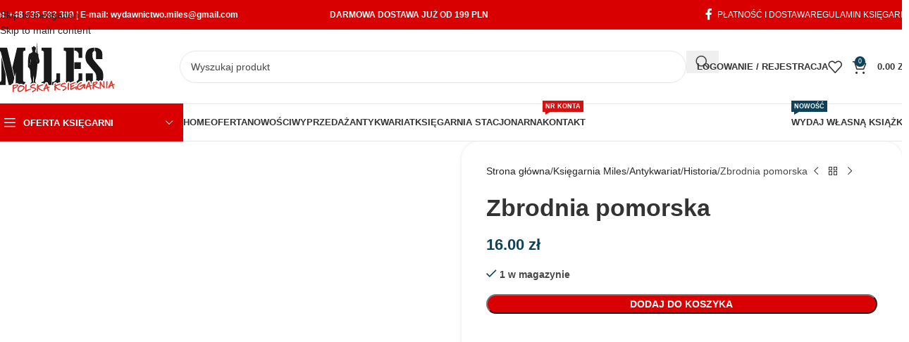

--- FILE ---
content_type: text/html; charset=UTF-8
request_url: https://ksiegarniamiles.pl/sklep/antykwariat/historia/zbrodnia-pomorska/
body_size: 36083
content:
<!DOCTYPE html><html lang="pl-PL"><head><script data-no-optimize="1">var litespeed_docref=sessionStorage.getItem("litespeed_docref");litespeed_docref&&(Object.defineProperty(document,"referrer",{get:function(){return litespeed_docref}}),sessionStorage.removeItem("litespeed_docref"));</script> <meta charset="UTF-8"><link rel="profile" href="https://gmpg.org/xfn/11"><link rel="pingback" href="https://ksiegarniamiles.pl/xmlrpc.php"><title>Zbrodnia pomorska &#8211; polska księgarnia</title><meta name='robots' content='max-image-preview:large' /> <script data-cfasync="false" data-pagespeed-no-defer>var gtm4wp_datalayer_name = "dataLayer";
	var dataLayer = dataLayer || [];
	const gtm4wp_use_sku_instead = false;
	const gtm4wp_currency = 'PLN';
	const gtm4wp_product_per_impression = 10;
	const gtm4wp_clear_ecommerce = false;
	const gtm4wp_datalayer_max_timeout = 2000;</script> <link rel='dns-prefetch' href='//fonts.googleapis.com' /><link rel="alternate" type="application/rss+xml" title="polska księgarnia &raquo; Kanał z wpisami" href="https://ksiegarniamiles.pl/feed/" /><link rel="alternate" type="application/rss+xml" title="polska księgarnia &raquo; Kanał z komentarzami" href="https://ksiegarniamiles.pl/comments/feed/" /><link rel="alternate" title="oEmbed (JSON)" type="application/json+oembed" href="https://ksiegarniamiles.pl/wp-json/oembed/1.0/embed?url=https%3A%2F%2Fksiegarniamiles.pl%2Fsklep%2Fantykwariat%2Fhistoria%2Fzbrodnia-pomorska%2F" /><link rel="alternate" title="oEmbed (XML)" type="text/xml+oembed" href="https://ksiegarniamiles.pl/wp-json/oembed/1.0/embed?url=https%3A%2F%2Fksiegarniamiles.pl%2Fsklep%2Fantykwariat%2Fhistoria%2Fzbrodnia-pomorska%2F&#038;format=xml" /><style id='wp-img-auto-sizes-contain-inline-css' type='text/css'>img:is([sizes=auto i],[sizes^="auto," i]){contain-intrinsic-size:3000px 1500px}
/*# sourceURL=wp-img-auto-sizes-contain-inline-css */</style><link data-optimized="2" rel="stylesheet" href="https://ksiegarniamiles.pl/wp-content/litespeed/css/388549aa390c91c171adeef4a6d5d23e.css?ver=47509" /><style id='global-styles-inline-css' type='text/css'>:root{--wp--preset--aspect-ratio--square: 1;--wp--preset--aspect-ratio--4-3: 4/3;--wp--preset--aspect-ratio--3-4: 3/4;--wp--preset--aspect-ratio--3-2: 3/2;--wp--preset--aspect-ratio--2-3: 2/3;--wp--preset--aspect-ratio--16-9: 16/9;--wp--preset--aspect-ratio--9-16: 9/16;--wp--preset--color--black: #000000;--wp--preset--color--cyan-bluish-gray: #abb8c3;--wp--preset--color--white: #ffffff;--wp--preset--color--pale-pink: #f78da7;--wp--preset--color--vivid-red: #cf2e2e;--wp--preset--color--luminous-vivid-orange: #ff6900;--wp--preset--color--luminous-vivid-amber: #fcb900;--wp--preset--color--light-green-cyan: #7bdcb5;--wp--preset--color--vivid-green-cyan: #00d084;--wp--preset--color--pale-cyan-blue: #8ed1fc;--wp--preset--color--vivid-cyan-blue: #0693e3;--wp--preset--color--vivid-purple: #9b51e0;--wp--preset--gradient--vivid-cyan-blue-to-vivid-purple: linear-gradient(135deg,rgb(6,147,227) 0%,rgb(155,81,224) 100%);--wp--preset--gradient--light-green-cyan-to-vivid-green-cyan: linear-gradient(135deg,rgb(122,220,180) 0%,rgb(0,208,130) 100%);--wp--preset--gradient--luminous-vivid-amber-to-luminous-vivid-orange: linear-gradient(135deg,rgb(252,185,0) 0%,rgb(255,105,0) 100%);--wp--preset--gradient--luminous-vivid-orange-to-vivid-red: linear-gradient(135deg,rgb(255,105,0) 0%,rgb(207,46,46) 100%);--wp--preset--gradient--very-light-gray-to-cyan-bluish-gray: linear-gradient(135deg,rgb(238,238,238) 0%,rgb(169,184,195) 100%);--wp--preset--gradient--cool-to-warm-spectrum: linear-gradient(135deg,rgb(74,234,220) 0%,rgb(151,120,209) 20%,rgb(207,42,186) 40%,rgb(238,44,130) 60%,rgb(251,105,98) 80%,rgb(254,248,76) 100%);--wp--preset--gradient--blush-light-purple: linear-gradient(135deg,rgb(255,206,236) 0%,rgb(152,150,240) 100%);--wp--preset--gradient--blush-bordeaux: linear-gradient(135deg,rgb(254,205,165) 0%,rgb(254,45,45) 50%,rgb(107,0,62) 100%);--wp--preset--gradient--luminous-dusk: linear-gradient(135deg,rgb(255,203,112) 0%,rgb(199,81,192) 50%,rgb(65,88,208) 100%);--wp--preset--gradient--pale-ocean: linear-gradient(135deg,rgb(255,245,203) 0%,rgb(182,227,212) 50%,rgb(51,167,181) 100%);--wp--preset--gradient--electric-grass: linear-gradient(135deg,rgb(202,248,128) 0%,rgb(113,206,126) 100%);--wp--preset--gradient--midnight: linear-gradient(135deg,rgb(2,3,129) 0%,rgb(40,116,252) 100%);--wp--preset--font-size--small: 13px;--wp--preset--font-size--medium: 20px;--wp--preset--font-size--large: 36px;--wp--preset--font-size--x-large: 42px;--wp--preset--spacing--20: 0.44rem;--wp--preset--spacing--30: 0.67rem;--wp--preset--spacing--40: 1rem;--wp--preset--spacing--50: 1.5rem;--wp--preset--spacing--60: 2.25rem;--wp--preset--spacing--70: 3.38rem;--wp--preset--spacing--80: 5.06rem;--wp--preset--shadow--natural: 6px 6px 9px rgba(0, 0, 0, 0.2);--wp--preset--shadow--deep: 12px 12px 50px rgba(0, 0, 0, 0.4);--wp--preset--shadow--sharp: 6px 6px 0px rgba(0, 0, 0, 0.2);--wp--preset--shadow--outlined: 6px 6px 0px -3px rgb(255, 255, 255), 6px 6px rgb(0, 0, 0);--wp--preset--shadow--crisp: 6px 6px 0px rgb(0, 0, 0);}:where(body) { margin: 0; }.wp-site-blocks > .alignleft { float: left; margin-right: 2em; }.wp-site-blocks > .alignright { float: right; margin-left: 2em; }.wp-site-blocks > .aligncenter { justify-content: center; margin-left: auto; margin-right: auto; }:where(.is-layout-flex){gap: 0.5em;}:where(.is-layout-grid){gap: 0.5em;}.is-layout-flow > .alignleft{float: left;margin-inline-start: 0;margin-inline-end: 2em;}.is-layout-flow > .alignright{float: right;margin-inline-start: 2em;margin-inline-end: 0;}.is-layout-flow > .aligncenter{margin-left: auto !important;margin-right: auto !important;}.is-layout-constrained > .alignleft{float: left;margin-inline-start: 0;margin-inline-end: 2em;}.is-layout-constrained > .alignright{float: right;margin-inline-start: 2em;margin-inline-end: 0;}.is-layout-constrained > .aligncenter{margin-left: auto !important;margin-right: auto !important;}.is-layout-constrained > :where(:not(.alignleft):not(.alignright):not(.alignfull)){margin-left: auto !important;margin-right: auto !important;}body .is-layout-flex{display: flex;}.is-layout-flex{flex-wrap: wrap;align-items: center;}.is-layout-flex > :is(*, div){margin: 0;}body .is-layout-grid{display: grid;}.is-layout-grid > :is(*, div){margin: 0;}body{padding-top: 0px;padding-right: 0px;padding-bottom: 0px;padding-left: 0px;}a:where(:not(.wp-element-button)){text-decoration: none;}:root :where(.wp-element-button, .wp-block-button__link){background-color: #32373c;border-width: 0;color: #fff;font-family: inherit;font-size: inherit;font-style: inherit;font-weight: inherit;letter-spacing: inherit;line-height: inherit;padding-top: calc(0.667em + 2px);padding-right: calc(1.333em + 2px);padding-bottom: calc(0.667em + 2px);padding-left: calc(1.333em + 2px);text-decoration: none;text-transform: inherit;}.has-black-color{color: var(--wp--preset--color--black) !important;}.has-cyan-bluish-gray-color{color: var(--wp--preset--color--cyan-bluish-gray) !important;}.has-white-color{color: var(--wp--preset--color--white) !important;}.has-pale-pink-color{color: var(--wp--preset--color--pale-pink) !important;}.has-vivid-red-color{color: var(--wp--preset--color--vivid-red) !important;}.has-luminous-vivid-orange-color{color: var(--wp--preset--color--luminous-vivid-orange) !important;}.has-luminous-vivid-amber-color{color: var(--wp--preset--color--luminous-vivid-amber) !important;}.has-light-green-cyan-color{color: var(--wp--preset--color--light-green-cyan) !important;}.has-vivid-green-cyan-color{color: var(--wp--preset--color--vivid-green-cyan) !important;}.has-pale-cyan-blue-color{color: var(--wp--preset--color--pale-cyan-blue) !important;}.has-vivid-cyan-blue-color{color: var(--wp--preset--color--vivid-cyan-blue) !important;}.has-vivid-purple-color{color: var(--wp--preset--color--vivid-purple) !important;}.has-black-background-color{background-color: var(--wp--preset--color--black) !important;}.has-cyan-bluish-gray-background-color{background-color: var(--wp--preset--color--cyan-bluish-gray) !important;}.has-white-background-color{background-color: var(--wp--preset--color--white) !important;}.has-pale-pink-background-color{background-color: var(--wp--preset--color--pale-pink) !important;}.has-vivid-red-background-color{background-color: var(--wp--preset--color--vivid-red) !important;}.has-luminous-vivid-orange-background-color{background-color: var(--wp--preset--color--luminous-vivid-orange) !important;}.has-luminous-vivid-amber-background-color{background-color: var(--wp--preset--color--luminous-vivid-amber) !important;}.has-light-green-cyan-background-color{background-color: var(--wp--preset--color--light-green-cyan) !important;}.has-vivid-green-cyan-background-color{background-color: var(--wp--preset--color--vivid-green-cyan) !important;}.has-pale-cyan-blue-background-color{background-color: var(--wp--preset--color--pale-cyan-blue) !important;}.has-vivid-cyan-blue-background-color{background-color: var(--wp--preset--color--vivid-cyan-blue) !important;}.has-vivid-purple-background-color{background-color: var(--wp--preset--color--vivid-purple) !important;}.has-black-border-color{border-color: var(--wp--preset--color--black) !important;}.has-cyan-bluish-gray-border-color{border-color: var(--wp--preset--color--cyan-bluish-gray) !important;}.has-white-border-color{border-color: var(--wp--preset--color--white) !important;}.has-pale-pink-border-color{border-color: var(--wp--preset--color--pale-pink) !important;}.has-vivid-red-border-color{border-color: var(--wp--preset--color--vivid-red) !important;}.has-luminous-vivid-orange-border-color{border-color: var(--wp--preset--color--luminous-vivid-orange) !important;}.has-luminous-vivid-amber-border-color{border-color: var(--wp--preset--color--luminous-vivid-amber) !important;}.has-light-green-cyan-border-color{border-color: var(--wp--preset--color--light-green-cyan) !important;}.has-vivid-green-cyan-border-color{border-color: var(--wp--preset--color--vivid-green-cyan) !important;}.has-pale-cyan-blue-border-color{border-color: var(--wp--preset--color--pale-cyan-blue) !important;}.has-vivid-cyan-blue-border-color{border-color: var(--wp--preset--color--vivid-cyan-blue) !important;}.has-vivid-purple-border-color{border-color: var(--wp--preset--color--vivid-purple) !important;}.has-vivid-cyan-blue-to-vivid-purple-gradient-background{background: var(--wp--preset--gradient--vivid-cyan-blue-to-vivid-purple) !important;}.has-light-green-cyan-to-vivid-green-cyan-gradient-background{background: var(--wp--preset--gradient--light-green-cyan-to-vivid-green-cyan) !important;}.has-luminous-vivid-amber-to-luminous-vivid-orange-gradient-background{background: var(--wp--preset--gradient--luminous-vivid-amber-to-luminous-vivid-orange) !important;}.has-luminous-vivid-orange-to-vivid-red-gradient-background{background: var(--wp--preset--gradient--luminous-vivid-orange-to-vivid-red) !important;}.has-very-light-gray-to-cyan-bluish-gray-gradient-background{background: var(--wp--preset--gradient--very-light-gray-to-cyan-bluish-gray) !important;}.has-cool-to-warm-spectrum-gradient-background{background: var(--wp--preset--gradient--cool-to-warm-spectrum) !important;}.has-blush-light-purple-gradient-background{background: var(--wp--preset--gradient--blush-light-purple) !important;}.has-blush-bordeaux-gradient-background{background: var(--wp--preset--gradient--blush-bordeaux) !important;}.has-luminous-dusk-gradient-background{background: var(--wp--preset--gradient--luminous-dusk) !important;}.has-pale-ocean-gradient-background{background: var(--wp--preset--gradient--pale-ocean) !important;}.has-electric-grass-gradient-background{background: var(--wp--preset--gradient--electric-grass) !important;}.has-midnight-gradient-background{background: var(--wp--preset--gradient--midnight) !important;}.has-small-font-size{font-size: var(--wp--preset--font-size--small) !important;}.has-medium-font-size{font-size: var(--wp--preset--font-size--medium) !important;}.has-large-font-size{font-size: var(--wp--preset--font-size--large) !important;}.has-x-large-font-size{font-size: var(--wp--preset--font-size--x-large) !important;}
/*# sourceURL=global-styles-inline-css */</style><style id='woocommerce-inline-inline-css' type='text/css'>.woocommerce form .form-row .required { visibility: visible; }
/*# sourceURL=woocommerce-inline-inline-css */</style> <script type="litespeed/javascript" data-src="https://ksiegarniamiles.pl/wp-includes/js/jquery/jquery.min.js" id="jquery-core-js"></script> <script id="wc-add-to-cart-js-extra" type="litespeed/javascript">var wc_add_to_cart_params={"ajax_url":"/wp-admin/admin-ajax.php","wc_ajax_url":"/?wc-ajax=%%endpoint%%","i18n_view_cart":"Zobacz koszyk","cart_url":"https://ksiegarniamiles.pl/koszyk/","is_cart":"","cart_redirect_after_add":"no"}</script> <script id="wc-single-product-js-extra" type="litespeed/javascript">var wc_single_product_params={"i18n_required_rating_text":"Prosz\u0119 wybra\u0107 ocen\u0119","i18n_rating_options":["1 z 5 gwiazdek","2 z 5 gwiazdek","3 z 5 gwiazdek","4 z 5 gwiazdek","5 z 5 gwiazdek"],"i18n_product_gallery_trigger_text":"Wy\u015bwietl pe\u0142noekranow\u0105 galeri\u0119 obrazk\u00f3w","review_rating_required":"yes","flexslider":{"rtl":!1,"animation":"slide","smoothHeight":!0,"directionNav":!1,"controlNav":"thumbnails","slideshow":!1,"animationSpeed":500,"animationLoop":!1,"allowOneSlide":!1},"zoom_enabled":"","zoom_options":[],"photoswipe_enabled":"","photoswipe_options":{"shareEl":!1,"closeOnScroll":!1,"history":!1,"hideAnimationDuration":0,"showAnimationDuration":0},"flexslider_enabled":""}</script> <script id="woocommerce-js-extra" type="litespeed/javascript">var woocommerce_params={"ajax_url":"/wp-admin/admin-ajax.php","wc_ajax_url":"/?wc-ajax=%%endpoint%%","i18n_password_show":"Poka\u017c has\u0142o","i18n_password_hide":"Ukryj has\u0142o"}</script> <link rel="https://api.w.org/" href="https://ksiegarniamiles.pl/wp-json/" /><link rel="alternate" title="JSON" type="application/json" href="https://ksiegarniamiles.pl/wp-json/wp/v2/product/62697" /><link rel="EditURI" type="application/rsd+xml" title="RSD" href="https://ksiegarniamiles.pl/xmlrpc.php?rsd" /><link rel="canonical" href="https://ksiegarniamiles.pl/sklep/antykwariat/historia/zbrodnia-pomorska/" /><link rel='shortlink' href='https://ksiegarniamiles.pl/?p=62697' /><meta name="cdp-version" content="1.5.0" /> <script data-cfasync="false" data-pagespeed-no-defer>var dataLayer_content = {"pagePostType":"product","pagePostType2":"single-product","pagePostAuthor":"Jacek Borysewicz","postID":62697,"productRatingCounts":[],"productAverageRating":0,"productReviewCount":0,"productType":"simple","productIsVariable":0};
	dataLayer.push( dataLayer_content );</script> <script data-cfasync="false" data-pagespeed-no-defer>(function(w,d,s,l,i){w[l]=w[l]||[];w[l].push({'gtm.start':
new Date().getTime(),event:'gtm.js'});var f=d.getElementsByTagName(s)[0],
j=d.createElement(s),dl=l!='dataLayer'?'&l='+l:'';j.async=true;j.src=
'//www.googletagmanager.com/gtm.js?id='+i+dl;f.parentNode.insertBefore(j,f);
})(window,document,'script','dataLayer','GTM-T6W6V79');</script> <meta name="theme-color" content="rgb(217,0,1)"><meta name="viewport" content="width=device-width, initial-scale=1.0, maximum-scale=1.0, user-scalable=no">
<noscript><style>.woocommerce-product-gallery{ opacity: 1 !important; }</style></noscript><meta name="generator" content="Elementor 3.33.2; features: additional_custom_breakpoints; settings: css_print_method-external, google_font-enabled, font_display-auto"><style type="text/css">.recentcomments a{display:inline !important;padding:0 !important;margin:0 !important;}</style><style>.e-con.e-parent:nth-of-type(n+4):not(.e-lazyloaded):not(.e-no-lazyload),
				.e-con.e-parent:nth-of-type(n+4):not(.e-lazyloaded):not(.e-no-lazyload) * {
					background-image: none !important;
				}
				@media screen and (max-height: 1024px) {
					.e-con.e-parent:nth-of-type(n+3):not(.e-lazyloaded):not(.e-no-lazyload),
					.e-con.e-parent:nth-of-type(n+3):not(.e-lazyloaded):not(.e-no-lazyload) * {
						background-image: none !important;
					}
				}
				@media screen and (max-height: 640px) {
					.e-con.e-parent:nth-of-type(n+2):not(.e-lazyloaded):not(.e-no-lazyload),
					.e-con.e-parent:nth-of-type(n+2):not(.e-lazyloaded):not(.e-no-lazyload) * {
						background-image: none !important;
					}
				}</style><meta name="generator" content="Powered by Slider Revolution 6.7.38 - responsive, Mobile-Friendly Slider Plugin for WordPress with comfortable drag and drop interface." /><link rel="icon" href="https://ksiegarniamiles.pl/wp-content/uploads/2024/05/cropped-fav-miles-32x32.png" sizes="32x32" /><link rel="icon" href="https://ksiegarniamiles.pl/wp-content/uploads/2024/05/cropped-fav-miles-192x192.png" sizes="192x192" /><link rel="apple-touch-icon" href="https://ksiegarniamiles.pl/wp-content/uploads/2024/05/cropped-fav-miles-180x180.png" /><meta name="msapplication-TileImage" content="https://ksiegarniamiles.pl/wp-content/uploads/2024/05/cropped-fav-miles-270x270.png" /> <script type="litespeed/javascript">function setREVStartSize(e){window.RSIW=window.RSIW===undefined?window.innerWidth:window.RSIW;window.RSIH=window.RSIH===undefined?window.innerHeight:window.RSIH;try{var pw=document.getElementById(e.c).parentNode.offsetWidth,newh;pw=pw===0||isNaN(pw)||(e.l=="fullwidth"||e.layout=="fullwidth")?window.RSIW:pw;e.tabw=e.tabw===undefined?0:parseInt(e.tabw);e.thumbw=e.thumbw===undefined?0:parseInt(e.thumbw);e.tabh=e.tabh===undefined?0:parseInt(e.tabh);e.thumbh=e.thumbh===undefined?0:parseInt(e.thumbh);e.tabhide=e.tabhide===undefined?0:parseInt(e.tabhide);e.thumbhide=e.thumbhide===undefined?0:parseInt(e.thumbhide);e.mh=e.mh===undefined||e.mh==""||e.mh==="auto"?0:parseInt(e.mh,0);if(e.layout==="fullscreen"||e.l==="fullscreen")
newh=Math.max(e.mh,window.RSIH);else{e.gw=Array.isArray(e.gw)?e.gw:[e.gw];for(var i in e.rl)if(e.gw[i]===undefined||e.gw[i]===0)e.gw[i]=e.gw[i-1];e.gh=e.el===undefined||e.el===""||(Array.isArray(e.el)&&e.el.length==0)?e.gh:e.el;e.gh=Array.isArray(e.gh)?e.gh:[e.gh];for(var i in e.rl)if(e.gh[i]===undefined||e.gh[i]===0)e.gh[i]=e.gh[i-1];var nl=new Array(e.rl.length),ix=0,sl;e.tabw=e.tabhide>=pw?0:e.tabw;e.thumbw=e.thumbhide>=pw?0:e.thumbw;e.tabh=e.tabhide>=pw?0:e.tabh;e.thumbh=e.thumbhide>=pw?0:e.thumbh;for(var i in e.rl)nl[i]=e.rl[i]<window.RSIW?0:e.rl[i];sl=nl[0];for(var i in nl)if(sl>nl[i]&&nl[i]>0){sl=nl[i];ix=i}
var m=pw>(e.gw[ix]+e.tabw+e.thumbw)?1:(pw-(e.tabw+e.thumbw))/(e.gw[ix]);newh=(e.gh[ix]*m)+(e.tabh+e.thumbh)}
var el=document.getElementById(e.c);if(el!==null&&el)el.style.height=newh+"px";el=document.getElementById(e.c+"_wrapper");if(el!==null&&el){el.style.height=newh+"px";el.style.display="block"}}catch(e){console.log("Failure at Presize of Slider:"+e)}}</script> <style type="text/css" id="wp-custom-css">.widget_product_categories .product-categories li a {
    display: block;
    flex: 1 1calc(100% - 40px);
    padding-top: 8px;
    padding-bottom: 8px;
    padding-right: 5px;
    width: calc(100% - 50px);
    text-decoration: none;
}</style><style></style><style id="wd-style-header_516727-css" data-type="wd-style-header_516727">:root{
	--wd-top-bar-h: 42px;
	--wd-top-bar-sm-h: 38px;
	--wd-top-bar-sticky-h: .00001px;
	--wd-top-bar-brd-w: .00001px;

	--wd-header-general-h: 105px;
	--wd-header-general-sm-h: 60px;
	--wd-header-general-sticky-h: 60px;
	--wd-header-general-brd-w: 1px;

	--wd-header-bottom-h: 52px;
	--wd-header-bottom-sm-h: .00001px;
	--wd-header-bottom-sticky-h: 52px;
	--wd-header-bottom-brd-w: 1px;

	--wd-header-clone-h: .00001px;

	--wd-header-brd-w: calc(var(--wd-top-bar-brd-w) + var(--wd-header-general-brd-w) + var(--wd-header-bottom-brd-w));
	--wd-header-h: calc(var(--wd-top-bar-h) + var(--wd-header-general-h) + var(--wd-header-bottom-h) + var(--wd-header-brd-w));
	--wd-header-sticky-h: calc(var(--wd-top-bar-sticky-h) + var(--wd-header-general-sticky-h) + var(--wd-header-bottom-sticky-h) + var(--wd-header-clone-h) + var(--wd-header-brd-w));
	--wd-header-sm-h: calc(var(--wd-top-bar-sm-h) + var(--wd-header-general-sm-h) + var(--wd-header-bottom-sm-h) + var(--wd-header-brd-w));
}

.whb-top-bar .wd-dropdown {
	margin-top: 0px;
}

.whb-top-bar .wd-dropdown:after {
	height: 11px;
}


.whb-sticked .whb-general-header .wd-dropdown:not(.sub-sub-menu) {
	margin-top: 9px;
}

.whb-sticked .whb-general-header .wd-dropdown:not(.sub-sub-menu):after {
	height: 20px;
}


:root:has(.whb-general-header.whb-border-boxed) {
	--wd-header-general-brd-w: .00001px;
}

@media (max-width: 1024px) {
:root:has(.whb-general-header.whb-hidden-mobile) {
	--wd-header-general-brd-w: .00001px;
}
}

:root:has(.whb-header-bottom.whb-border-boxed) {
	--wd-header-bottom-brd-w: .00001px;
}

@media (max-width: 1024px) {
:root:has(.whb-header-bottom.whb-hidden-mobile) {
	--wd-header-bottom-brd-w: .00001px;
}
}

.whb-header-bottom .wd-dropdown {
	margin-top: 5px;
}

.whb-header-bottom .wd-dropdown:after {
	height: 16px;
}

.whb-sticked .whb-header-bottom .wd-dropdown:not(.sub-sub-menu) {
	margin-top: 5px;
}

.whb-sticked .whb-header-bottom .wd-dropdown:not(.sub-sub-menu):after {
	height: 16px;
}


		
.whb-top-bar {
	background-color: rgba(217, 0, 1, 1);
}

.whb-9x1ytaxq7aphtb3npidp form.searchform {
	--wd-form-height: 46px;
}
.whb-929v9fnaxvp58o6570sc form.searchform {
	--wd-form-height: 42px;
}
.whb-general-header {
	border-color: rgba(232, 232, 232, 1);border-bottom-width: 1px;border-bottom-style: solid;
}
.whb-wjlcubfdmlq3d7jvmt23 .menu-opener { background-color: rgba(217, 0, 1, 1); }
.whb-header-bottom {
	border-color: rgba(232, 232, 232, 1);border-bottom-width: 1px;border-bottom-style: solid;
}</style><style id="wd-style-theme_settings_default-css" data-type="wd-style-theme_settings_default">@font-face {
	font-weight: normal;
	font-style: normal;
	font-family: "woodmart-font";
	src: url("//ksiegarniamiles.pl/wp-content/themes/woodmart/fonts/woodmart-font-1-400.woff2?v=8.3.3") format("woff2");
}

@font-face {
	font-family: "star";
	font-weight: 400;
	font-style: normal;
	src: url("//ksiegarniamiles.pl/wp-content/plugins/woocommerce/assets/fonts/star.eot?#iefix") format("embedded-opentype"), url("//ksiegarniamiles.pl/wp-content/plugins/woocommerce/assets/fonts/star.woff") format("woff"), url("//ksiegarniamiles.pl/wp-content/plugins/woocommerce/assets/fonts/star.ttf") format("truetype"), url("//ksiegarniamiles.pl/wp-content/plugins/woocommerce/assets/fonts/star.svg#star") format("svg");
}

@font-face {
	font-family: "WooCommerce";
	font-weight: 400;
	font-style: normal;
	src: url("//ksiegarniamiles.pl/wp-content/plugins/woocommerce/assets/fonts/WooCommerce.eot?#iefix") format("embedded-opentype"), url("//ksiegarniamiles.pl/wp-content/plugins/woocommerce/assets/fonts/WooCommerce.woff") format("woff"), url("//ksiegarniamiles.pl/wp-content/plugins/woocommerce/assets/fonts/WooCommerce.ttf") format("truetype"), url("//ksiegarniamiles.pl/wp-content/plugins/woocommerce/assets/fonts/WooCommerce.svg#WooCommerce") format("svg");
}

:root {
	--wd-text-font: "Nunito", Arial, Helvetica, sans-serif;
	--wd-text-font-weight: 400;
	--wd-text-color: rgb(71,71,71);
	--wd-text-font-size: 14px;
	--wd-title-font: "Nunito", Arial, Helvetica, sans-serif;
	--wd-title-font-weight: 400;
	--wd-title-color: #242424;
	--wd-entities-title-font: "Nunito", Arial, Helvetica, sans-serif;
	--wd-entities-title-font-weight: 600;
	--wd-entities-title-color: #333333;
	--wd-entities-title-color-hover: rgb(51 51 51 / 65%);
	--wd-alternative-font: "Nunito", Arial, Helvetica, sans-serif;
	--wd-widget-title-font: "Nunito", Arial, Helvetica, sans-serif;
	--wd-widget-title-font-weight: 400;
	--wd-widget-title-transform: uppercase;
	--wd-widget-title-color: #333;
	--wd-widget-title-font-size: 16px;
	--wd-header-el-font: "Nunito", Arial, Helvetica, sans-serif;
	--wd-header-el-font-weight: 700;
	--wd-header-el-transform: uppercase;
	--wd-header-el-font-size: 13px;
	--wd-otl-style: dotted;
	--wd-otl-width: 2px;
	--wd-primary-color: rgb(14,66,89);
	--wd-alternative-color: rgb(217,0,1);
	--btn-default-bgcolor: rgb(217,0,1);
	--btn-default-bgcolor-hover: rgb(14,66,89);
	--btn-accented-bgcolor: rgb(217,0,1);
	--btn-accented-bgcolor-hover: rgb(14,66,89);
	--wd-form-brd-width: 1px;
	--notices-success-bg: rgb(152,197,209);
	--notices-success-color: #ffffff;
	--notices-warning-bg: #d80000;
	--notices-warning-color: #ffffff;
	--wd-link-color: #262626;
	--wd-link-color-hover: #bfbfbf;
}
.wd-age-verify-wrap {
	--wd-popup-width: 500px;
}
.wd-popup.wd-promo-popup {
	background-color: #111111;
	background-image: none;
	background-repeat: no-repeat;
	background-size: contain;
	background-position: left center;
}
.wd-promo-popup-wrap {
	--wd-popup-width: 800px;
}
:is(.woodmart-woocommerce-layered-nav, .wd-product-category-filter) .wd-scroll-content {
	max-height: 280px;
}
.wd-page-title .wd-page-title-bg img {
	object-fit: contain;
	object-position: center bottom;
}
.wd-footer {
	background-color: rgb(14,66,89);
	background-image: none;
}
.page-title.color-scheme-dark .entry-title {
	font-family: "Nunito", Arial, Helvetica, sans-serif;
	font-weight: 200;
	font-size: 40px;
	color: rgb(255,255,255);
}
.header-categories-nav .categories-menu-dropdown .item-level-0 > a {
	font-family: "Nunito", Arial, Helvetica, sans-serif;
	font-weight: 400;
	font-size: 13px;
}
.category-grid-item .category-title {
	font-weight: 500;
	font-size: 13px;
}
.searchform {
	font-family: "Nunito", Arial, Helvetica, sans-serif;
	font-size: 13px;
}
.foooter {
	font-family: "Nunito", Arial, Helvetica, sans-serif;
	font-weight: 400;
	font-size: 13px;
}
.page .wd-page-content {
	background-color: #ffffff;
	background-image: none;
}
.woodmart-archive-shop:not(.single-product) .wd-page-content {
	background-color: #ffffff;
	background-image: none;
}
.single-product .wd-page-content {
	background-color: #ffffff;
	background-image: none;
}
.woodmart-archive-blog .wd-page-content {
	background-color: #ffffff;
	background-image: none;
}
.single-post .wd-page-content {
	background-color: #ffffff;
	background-image: none;
}
.woodmart-archive-portfolio .wd-page-content {
	background-color: #ffffff;
	background-image: none;
}
.single-portfolio .wd-page-content {
	background-color: #ffffff;
	background-image: none;
}
.mfp-wrap.wd-popup-quick-view-wrap {
	--wd-popup-width: 920px;
}
:root{
--wd-container-w: 1331px;
--wd-form-brd-radius: 35px;
--btn-default-color: #fff;
--btn-default-color-hover: #fff;
--btn-accented-color: #fff;
--btn-accented-color-hover: #fff;
--btn-default-brd-radius: 35px;
--btn-default-box-shadow: none;
--btn-default-box-shadow-hover: none;
--btn-accented-brd-radius: 35px;
--btn-accented-box-shadow: none;
--btn-accented-box-shadow-hover: none;
--wd-brd-radius: 0px;
}

@media (min-width: 1331px) {
section.elementor-section.wd-section-stretch > .elementor-container {
margin-left: auto;
margin-right: auto;
}
}

rs-slides :is([data-type=text],[data-type=button]) {
font-family: Nunito !important;
}
rs-slides :is(h1,h2,h3,h4,h5,h6)[data-type=text] {
font-family: Nunito !important;
}

.wd-page-title {
background-color: rgb(217,0,1);
}

.wd-dropdown-menu.wd-design-default {
    padding: 12px 20px;
    --wd-dropdown-width: 300px!important;
}
.banner-hover-background:not(.banner-background) .wrapper-content-banner:after {
    background-color: #5bc264!important;
}
.tp-tab-title {
    display: block;
    text-align: center;
    background: #efefef;
    font-family: 'Montserrat',serif;
    font-weight: 300!important; 
    font-size: 13px;
    line-height: 13px;
    color: #000000;
    padding: 9px 10px;
}
.rev_slider_39_1 { 
	border-radius:25px!important; 
}
.woocommerce-product-attributes-item--weight
{ display:none!important;}
.footer-sidebar {
    padding-top: 0px!important;
    padding-bottom: 10px;
}
.woodmart-promo-popup, .woodmart-content-popup {
    margin: 30px auto;
    padding: 30px;
    width: 100%;
    border-radius: 20px!important;
    background-color: #fff;
}
.vertical-navigation .item-level-0 > a {
    padding: 2px 10px!important;
    color: #333;
    text-transform: none;
    font-weight: 600;
    font-size: 14px;
    line-height: 20px;
}
.woodmart-navigation .category-icon {
    display: inline-block;
    margin-right: 7px;
    max-height: 40px;
}
.woodmart-hover-base .wrapp-swatches {

    display: none;

}

.okragle{

    border-radius: 15px;
}

.google-map-container .woodmart-google-map-wrapper, .google-map-container .woodmart-google-map {
    position: absolute !important;
    top: 0;
    right: 0;
    bottom: 0;
    border-radius: 15px;
    left: 0;
	  box-shadow: 0 0 20px rgba(0,0,0,.15);
}
.product-summary-shadow .summary-inner {
    border-radius: 15px;
    padding: 30px 35px 15px;
    background-color: #fff;
    box-shadow: 0 0 5px rgba(0,0,0,.1);
}
.sub-menu-dropdown {
    position: absolute;
    top: 100%;
    left: 0;
    z-index: 380;
    background-color: #fff;
    background-position: bottom right;
    background-clip: border-box;
    background-repeat: no-repeat;
    background-size: 200px 200px;
    text-align: left;
		box-shadow: 0 0 20px rgba(0,0,0,.15);
		border-radius: 15px;
}
.category-nav-link .category-icon {
    display: inline-block;
    margin-right: 10px;
    max-height: 60px!important;
}
.woodmart-product-categories {
    margin-top: 15px!important;
    margin-right: 15px!important;
    margin-left: 15px!important;
    vertical-align: middle;
}
.form-style-semi-rounded input[type=email], .form-style-semi-rounded input[type=date], .form-style-semi-rounded input[type=search], .form-style-semi-rounded input[type=number], .form-style-semi-rounded input[type=text], .form-style-semi-rounded input[type=tel], .form-style-semi-rounded input[type=url], .form-style-semi-rounded input[type=password], .form-style-semi-rounded select {
    border-radius: 15px;
}
.form-style-semi-rounded .search-style-with-bg .searchsubmit {
    border-top-right-radius: 2px;
    border-bottom-right-radius: 2px;
}
.menu-opener:not(.has-bg){ 
	border-radius: 2px 2px 0px 0px;
-moz-border-radius: 2px 2px 0px 0px;
-webkit-border-radius: 2px 2px 0px 0px;

} 

.fb_dialog .fb_dialog_advanced .fb_customer_chat_bubble_animated_no_badge .fb_customer_chat_bubble_pop_in{
    background: none;
    border-radius: 50%;
    bottom: 12pt;
    display: inline;
    height: 45pt;
    padding: 0px;
    position: fixed;
    right: 70pt;
    top: auto;
    width: 45pt;
    z-index: 2147483646;
}

.zaokraglenie{  
border-top-left-radius: 15px;
    border-top-right-radius: 15px;
}

.product .nyp label {
    padding-right: .25em;
    font-weight: 500!important;
}
.product .nyp {
    margin-bottom: 1.625em;
    max-width: 230px!important;
}
.woodmart-product-categories {
    margin-top: 15px;
    margin-right: 150px;
    margin-left: 150px;
    vertical-align: middle;
}
.widget_nav_menu ul li {
    display: block;
    color: #bbb;
    font-size: 13px!important;
    font-weight: 300!important;
}
.woodmart-highlighted-products.woodmart-carousel-container {
    margin-right: 0;
    margin-left: 0;
    padding-top: 55px;
    padding-right: 20px;
    padding-bottom: 55px;
    padding-left: 20px;
    border: 2px solid;
}
.page-title .page-title-default .title-size-default .title-design-centered .color-scheme-light
{

}

.woodmart-hover-base .content-product-imagin {
    position: absolute;
    top: -15px;
    right: -15px;
    bottom: 0;
    left: -15px;
    visibility: hidden;
    background-color: #fff;
    -webkit-box-shadow: 0 0 10px rgba(0,0,0,.15);
    box-shadow: 0 0 10px rgba(0,0,0,.15);
    opacity: 0;
    -webkit-transform: scale(0.98);
    transform: scale(0.98);
}
.dropdowns-color-light .woodmart-search-full-screen .autocomplete-suggestions {
    background-color: #A90922!important;
}


.duzycien {
    
    -webkit-box-shadow: 0px 0px 56px -7px #000;
    -moz-box-shadow: 0px 0px 56px -7px #000;
    box-shadow: 0px 0px 56px -7px #000;
}
.menufooter{
    line-height: 1.7!important;
}
.dvr-overlap-enable {
    z-index: 9!important;
    margin-top: 1px;
    position: relative;
}
.category-nav-link .category-icon {
    display: inline-block;
    margin-right: 10px;
    max-height: 90px;
}
.scrollToTop {
 
    right: 100px!important;
    bottom: 26px!important;
}
.labels-rounded .out-of-stock {
    max-width: 50px;
    font-size: 12px;
    DISPLAY: NONE;
}
.product-image-summary .cart {
    margin-bottom: 30px;
}
.product-grid-item .product-element-top {
    position: relative;
    overflow: hidden;
    margin-bottom: 10px;
    backface-visibility: hidden;
    -webkit-backface-visibility: hidden;
    border-radius: 15px!important;
}
.cart-widget-side, .login-form-side {
  
	border-radius: 25px 0px 0px 25px;

}
.owl-carousel .owl-stage-outer {
    border-radius: 25px;
    position: relative;
    overflow: hidden;
    -webkit-transform: translate3d(0px, 0, 0);
}
.color-scheme-light .category-nav-link {
    color: #333;
}

.woodmart-hover-base .wrapp-swatches {

    display: none;

}
.google-map-container .woodmart-google-map-wrapper, .google-map-container .woodmart-google-map {
    position: absolute !important;
    top: 0;
    right: 0;
    bottom: 0;
    border-radius: 25px;
    left: 0;
	  box-shadow: 0 0 20px rgba(0,0,0,.15);
}
.product-summary-shadow .summary-inner {
    border-radius: 25px;
    padding: 30px 35px 15px;
    background-color: #fff;
    box-shadow: 0 0 5px rgba(0,0,0,.1);
}
.sub-menu-dropdown {
    position: absolute;
    top: 100%;
    left: 0;
    z-index: 380;
    background-color: #fff;
    background-position: bottom right;
    background-clip: border-box;
    background-repeat: no-repeat;
    background-size: 200px 200px;
    text-align: left;
		box-shadow: 0 0 20px rgba(0,0,0,.15);
		border-radius: 15px;
}
.category-nav-link .category-icon {
    display: inline-block;
    margin-right: 10px;
    max-height: 60px!important;
}
.woodmart-product-categories {
    margin-top: 15px!important;
    margin-right: 15px!important;
    margin-left: 15px!important;
    vertical-align: middle;
}
.form-style-semi-rounded input[type=email], .form-style-semi-rounded input[type=date], .form-style-semi-rounded input[type=search], .form-style-semi-rounded input[type=number], .form-style-semi-rounded input[type=text], .form-style-semi-rounded input[type=tel], .form-style-semi-rounded input[type=url], .form-style-semi-rounded input[type=password], .form-style-semi-rounded select {
    border-radius: 25px;
}
.form-style-semi-rounded .search-style-with-bg .searchsubmit {
    border-top-right-radius: 35px;
    border-bottom-right-radius: 35px;
}
.menu-opener:not(.has-bg){ 
	border-radius: 10px 10px 0px 0px;
-moz-border-radius: 10px 10px 0px 0px;
-webkit-border-radius: 10px 10px 0px 0px;

} 

.fb_dialog .fb_dialog_advanced .fb_customer_chat_bubble_animated_no_badge .fb_customer_chat_bubble_pop_in{
    background: none;
    border-radius: 50%;
    bottom: 12pt;
    display: inline;
    height: 45pt;
    padding: 0px;
    position: fixed;
    right: 70pt;
    top: auto;
    width: 45pt;
    z-index: 2147483646;
}

.zaokraglenie{  
border-top-left-radius: 25px;
    border-top-right-radius: 25px;
}

.product .nyp label {
    padding-right: .25em;
    font-weight: 500!important;
}
.product .nyp {
    margin-bottom: 1.625em;
    max-width: 230px!important;
}
.woodmart-product-categories {
    margin-top: 15px;
    margin-right: 150px;
    margin-left: 150px;
    vertical-align: middle;
}
.widget_nav_menu ul li {
    display: block;
    color: #bbb;
    font-size: 13px!important;
    font-weight: 300!important;
}
.woodmart-highlighted-products.woodmart-carousel-container {
    margin-right: 0;
    margin-left: 0;
    padding-top: 55px;
    padding-right: 20px;
    padding-bottom: 55px;
    padding-left: 20px;
    border: 2px solid;
}


.woodmart-hover-base .content-product-imagin {
    position: absolute;
    top: -15px;
    right: -15px;
    bottom: 0;
    border-radius: 25px!important;
    left: -15px;
    visibility: hidden;
    background-color: #fff;
    -webkit-box-shadow: 0 0 10px rgba(0,0,0,.15);
    box-shadow: 0 0 10px rgba(0,0,0,.15);
    opacity: 0;
    -webkit-transform: scale(0.98);
    transform: scale(0.98);
}
.duzycien {
    
    -webkit-box-shadow: 0px 0px 56px -7px #000;
    -moz-box-shadow: 0px 0px 56px -7px #000;
    box-shadow: 0px 0px 56px -7px #000;
}
.menufooter{
    line-height: 1.7!important;
}
.dvr-overlap-enable {
    z-index: 9!important;
    margin-top: 1px;
    position: relative;
}
.category-nav-link .category-icon {
    display: inline-block;
    margin-right: 10px;
    max-height: 90px;
}.cart-widget-side .widget_shopping_cart .mini_cart_item {
    margin-bottom: 0;
    padding: 15px;
    transition: background-color .3s ease;
    color: #333333!important;
}
.woodmart-promo-popup, .woodmart-content-popup {
    margin: 30px auto;
    padding: 30px;
    width: 100%;
    background-color: #fff!important;
}
.variation-Dugom .variation-Szerokom .variation-cznapowierzchnia .variation { 
    color: #fff;
} 

.box-icon-wrapper.box-with-text {
    font-weight: 200!important;
    line-height: 1;
    font-size: 47px;
}

.cart-empty, .woodmart-empty-wishlist, .woodmart-empty-compare {
   
    font-size: 15px!important;
    line-height: 1.2;
}
.prawyboxgora .wrapper-content-banner {
    background-color: #7EBB00;
    border-top-right-radius: 15px;
}
.prawybox .wrapper-content-banner {
    background-color: #7EBB00;
    border-top-right-radius: 15px;
}
.lewybox .wrapper-content-banner {
    background-color: #7EBB00;
    border-top-left-radius: 15px;
}
.whb-top-bar .woodmart-header-links .item-level-0 > a {
    font-weight: 500!important;
    font-size: 13px!important;
}
.dropdowns-color-light .woodmart-search-full-screen .autocomplete-suggestions {
    background-color: #7EBB00!important;
}
.mobile-nav {
  
	border-radius: 0px 25px 25px 0px;

}
.woodmart-hover-base .content-product-imagin {
    position: absolute;
    top: -15px;
    right: -15px;
    bottom: 0;
    border-radius: 25px!important;
    left: -15px;
    visibility: hidden;
    background-color: #fff;
    -webkit-box-shadow: 0 0 10px rgba(0,0,0,.15);
    box-shadow: 0 0 10px rgba(0,0,0,.15);
    opacity: 0;
    -webkit-transform: scale(0.98);
    transform: scale(0.98);
}

.whb-top-bar
{
    
    -webkit-box-shadow: 0px 0px 56px -7px #000;
    -moz-box-shadow: 0px 0px 56px -7px #000;
    box-shadow: 0px 0px 56px -7px #000;
}
.duzycien {
    
    -webkit-box-shadow: 0px 0px 56px -7px #000;
    -moz-box-shadow: 0px 0px 56px -7px #000;
    box-shadow: 0px 0px 56px -7px #000;
}
.menufooter{
    line-height: 1.7!important;
}
.woocommerce-info, .dokan-alert-warning, .dokan-alert-danger, .dokan-alert-info, .dokan-error, .dokan-info {
    background-color: #71AA00!important;
}@media (min-width: 768px) and (max-width: 1024px) {
	.labels-rectangular .product-label {
    padding: 4px 5px;
    font-size: 9px;
}
}

@media (min-width: 577px) and (max-width: 767px) {
	.labels-rectangular .product-label {
    padding: 4px 5px;
    font-size: 9px;
}
}

@media (max-width: 576px) {
	.labels-rectangular .product-label {
    padding: 4px 5px;
    font-size: 9px;
}
}</style><style type="text/css">#wpadminbar, #wpadminbar .menupop .ab-sub-wrapper, .ab-sub-secondary, #wpadminbar .quicklinks .menupop ul.ab-sub-secondary,#wpadminbar .quicklinks .menupop ul.ab-sub-secondary .ab-submenu {background:#fff}#wpadminbar a.ab-item, #wpadminbar>#wp-toolbar span.ab-label, #wpadminbar>#wp-toolbar span.noticon, #wpadminbar .ab-icon:before,#wpadminbar .ab-item:before {color:#94979B}#wpadminbar .quicklinks .menupop ul li a, #wpadminbar .quicklinks .menupop ul li a strong, #wpadminbar .quicklinks .menupop.hover ul li a,#wpadminbar.nojs .quicklinks .menupop:hover ul li a {color:#94979B; font-size:13px !important }#wpadminbar .ab-top-menu>li.hover>.ab-item,#wpadminbar.nojq .quicklinks .ab-top-menu>li>.ab-item:focus,#wpadminbar:not(.mobile) .ab-top-menu>li:hover>.ab-item,#wpadminbar:not(.mobile) .ab-top-menu>li>.ab-item:focus{background:#f4f4f4; color:#474747}#wpadminbar:not(.mobile)>#wp-toolbar a:focus span.ab-label,#wpadminbar:not(.mobile)>#wp-toolbar li:hover span.ab-label,#wpadminbar>#wp-toolbar li.hover span.ab-label, #wpadminbar.mobile .quicklinks .hover .ab-icon:before,#wpadminbar.mobile .quicklinks .hover .ab-item:before, #wpadminbar .quicklinks .menupop .ab-sub-secondary>li .ab-item:focus a,#wpadminbar .quicklinks .menupop .ab-sub-secondary>li>a:hover {color:#474747}#wpadminbar .quicklinks .ab-sub-wrapper .menupop.hover>a,#wpadminbar .quicklinks .menupop ul li a:focus,#wpadminbar .quicklinks .menupop ul li a:focus strong,#wpadminbar .quicklinks .menupop ul li a:hover,#wpadminbar .quicklinks .menupop ul li a:hover strong,#wpadminbar .quicklinks .menupop.hover ul li a:focus,#wpadminbar .quicklinks .menupop.hover ul li a:hover,#wpadminbar li #adminbarsearch.adminbar-focused:before,#wpadminbar li .ab-item:focus:before,#wpadminbar li a:focus .ab-icon:before,#wpadminbar li.hover .ab-icon:before,#wpadminbar li.hover .ab-item:before,#wpadminbar li:hover #adminbarsearch:before,#wpadminbar li:hover .ab-icon:before,#wpadminbar li:hover .ab-item:before,#wpadminbar.nojs .quicklinks .menupop:hover ul li a:focus,#wpadminbar.nojs .quicklinks .menupop:hover ul li a:hover, #wpadminbar .quicklinks .ab-sub-wrapper .menupop.hover>a .blavatar,#wpadminbar .quicklinks li a:focus .blavatar,#wpadminbar .quicklinks li a:hover .blavatar{color:#474747}#wpadminbar .menupop .ab-sub-wrapper, #wpadminbar .shortlink-input {background:#f4f4f4}#wpadminbar .ab-submenu .ab-item, #wpadminbar .quicklinks .menupop ul.ab-submenu li a,#wpadminbar .quicklinks .menupop ul.ab-submenu li a.ab-item {color:#666666}#wpadminbar .ab-submenu .ab-item:hover, #wpadminbar .quicklinks .menupop ul.ab-submenu li a:hover,#wpadminbar .quicklinks .menupop ul.ab-submenu li a.ab-item:hover {color:#333333}.quicklinks li.wpshapere_site_title a{ outline:none; border:none;}.quicklinks li.wpshapere_site_title {width:180px !important;margin-top:-px !important;margin-top:px !important;}.quicklinks li.wpshapere_site_title a{outline:none; border:none;}.quicklinks li.wpshapere_site_title a, .quicklinks li.wpshapere_site_title a:hover, .quicklinks li.wpshapere_site_title a:focus {background-size:contain!important;}</style><style id='rs-plugin-settings-inline-css' type='text/css'>#rs-demo-id {}
/*# sourceURL=rs-plugin-settings-inline-css */</style></head><body class="wp-singular product-template-default single single-product postid-62697 wp-theme-woodmart wp-child-theme-woodmart-child theme-woodmart woocommerce woocommerce-page woocommerce-no-js wrapper-custom  categories-accordion-on woodmart-ajax-shop-on notifications-sticky hide-larger-price elementor-default elementor-kit-31877"> <script type="text/javascript" id="wd-flicker-fix">// Flicker fix.</script> <noscript><iframe src="https://www.googletagmanager.com/ns.html?id=GTM-T6W6V79" height="0" width="0" style="display:none;visibility:hidden" aria-hidden="true"></iframe></noscript><div class="wd-skip-links">
<a href="#menu-main-navigation" class="wd-skip-navigation btn">
Skip to navigation					</a>
<a href="#main-content" class="wd-skip-content btn">
Skip to main content			</a></div><div class="wd-page-wrapper website-wrapper"><header class="whb-header whb-header_516727 whb-sticky-shadow whb-scroll-stick whb-sticky-real whb-hide-on-scroll"><div class="whb-main-header"><div class="whb-row whb-top-bar whb-not-sticky-row whb-with-bg whb-without-border whb-color-light whb-flex-flex-middle"><div class="container"><div class="whb-flex-row whb-top-bar-inner"><div class="whb-column whb-col-left whb-column5 whb-visible-lg"><div class="wd-header-text reset-last-child whb-y4ro7npestv02kyrww49"><span style="color: #ffffff;"><strong>Tel. <a style="color: #ffffff;" href="tel:+48 535 583 309">+48 535 583 309</a> | E-mail: <a style="color: #ffffff;" href="mailto:wydawnictwo.miles@gmail.com">wydawnictwo.miles@gmail.com</a></strong></span></div></div><div class="whb-column whb-col-center whb-column6 whb-visible-lg"><div class="whb-space-element whb-f4ub8zvua317gqscd8y0 " style="width:130px;"></div><div class="wd-header-text reset-last-child whb-utrtxp7jf05u6s2n5a8e"><strong><span style="color: #ffffff;">DARMOWA DOSTAWA JUŻ OD 199 PLN</span></strong></div><div class="whb-space-element whb-gd9djohjlhejak8niru7 " style="width:85px;"></div></div><div class="whb-column whb-col-right whb-column7 whb-visible-lg"><div
class=" wd-social-icons wd-style-default social-follow wd-shape-circle  whb-43k0qayz7gg36f2jmmhk color-scheme-light text-center">
<a rel="noopener noreferrer nofollow" href="https://www.facebook.com/KwartalnikWykleci" target="_blank" class=" wd-social-icon social-facebook" aria-label="Facebook social link">
<span class="wd-icon"></span>
</a></div><nav class="wd-header-nav wd-header-secondary-nav whb-qyxd33agi52wruenrb9t text-right wd-full-height" role="navigation" aria-label="Main menu right"><ul id="menu-main-menu-right" class="menu wd-nav wd-nav-header wd-nav-secondary wd-style-bordered wd-gap-s"><li id="menu-item-32285" class="menu-item menu-item-type-post_type menu-item-object-page menu-item-32285 item-level-0 menu-simple-dropdown wd-event-hover" ><a href="https://ksiegarniamiles.pl/platnosc-i-dostawa/" class="woodmart-nav-link"><span class="nav-link-text">Płatność i dostawa</span></a></li><li id="menu-item-32286" class="menu-item menu-item-type-post_type menu-item-object-page menu-item-32286 item-level-0 menu-simple-dropdown wd-event-hover" ><a href="https://ksiegarniamiles.pl/regulamin/" class="woodmart-nav-link"><span class="nav-link-text">Regulamin księgarni</span></a></li></ul></nav></div><div class="whb-column whb-col-mobile whb-column_mobile1 whb-hidden-lg"><div
class=" wd-social-icons wd-style-default social-share wd-shape-circle  whb-vmlw3iqy1i9gf64uk7of color-scheme-light text-center">
<a rel="noopener noreferrer nofollow" href="https://www.facebook.com/sharer/sharer.php?u=https://ksiegarniamiles.pl/sklep/antykwariat/historia/zbrodnia-pomorska/" target="_blank" class=" wd-social-icon social-facebook" aria-label="Facebook social link">
<span class="wd-icon"></span>
</a>
<a rel="noopener noreferrer nofollow" href="https://x.com/share?url=https://ksiegarniamiles.pl/sklep/antykwariat/historia/zbrodnia-pomorska/" target="_blank" class=" wd-social-icon social-twitter" aria-label="X social link">
<span class="wd-icon"></span>
</a>
<a rel="noopener noreferrer nofollow" href="mailto:?subject=Sprawdź%20to%20https://ksiegarniamiles.pl/sklep/antykwariat/historia/zbrodnia-pomorska/" target="_blank" class=" wd-social-icon social-email" aria-label="Email social link">
<span class="wd-icon"></span>
</a>
<a rel="noopener noreferrer nofollow" href="https://pinterest.com/pin/create/button/?url=https://ksiegarniamiles.pl/sklep/antykwariat/historia/zbrodnia-pomorska/&media=https://ksiegarniamiles.pl/wp-content/uploads/2024/06/1716984479366_Easy-Resize.com_.jpg&description=Zbrodnia+pomorska" target="_blank" class=" wd-social-icon social-pinterest" aria-label="Pinterest social link">
<span class="wd-icon"></span>
</a></div></div></div></div></div><div class="whb-row whb-general-header whb-sticky-row whb-without-bg whb-border-fullwidth whb-color-dark whb-flex-flex-middle"><div class="container"><div class="whb-flex-row whb-general-header-inner"><div class="whb-column whb-col-left whb-column8 whb-visible-lg"><div class="site-logo whb-gs8bcnxektjsro21n657 wd-switch-logo">
<a href="https://ksiegarniamiles.pl/" class="wd-logo wd-main-logo" rel="home" aria-label="Site logo">
<img src="https://ksiegarniamiles.pl/wp-content/uploads/2022/09/miles-logo.svg" alt="polska księgarnia" style="max-width: 175px;" loading="lazy" />	</a>
<a href="https://ksiegarniamiles.pl/" class="wd-logo wd-sticky-logo" rel="home">
<img src="https://ksiegarniamiles.pl/wp-content/uploads/2022/09/miles-logo.svg" alt="polska księgarnia" style="max-width: 174px;" />		</a></div></div><div class="whb-column whb-col-center whb-column9 whb-visible-lg"><div class="whb-space-element whb-7ze9pw83ptgadfhyuzug " style="width:90px;"></div><div class="wd-search-form  wd-header-search-form wd-display-form whb-9x1ytaxq7aphtb3npidp"><form role="search" method="get" class="searchform  wd-style-default woodmart-ajax-search" action="https://ksiegarniamiles.pl/"  data-thumbnail="1" data-price="1" data-post_type="product" data-count="20" data-sku="1" data-symbols_count="3" data-include_cat_search="no" autocomplete="off">
<input type="text" class="s" placeholder="Wyszukaj produkt" value="" name="s" aria-label="Szukaj
" title="Wyszukaj produkt" required/>
<input type="hidden" name="post_type" value="product"><span tabindex="0" aria-label="Clear search" class="wd-clear-search wd-role-btn wd-hide"></span>
<button type="submit" class="searchsubmit">
<span>
Szukaj
</span>
</button></form><div class="wd-search-results-wrapper"><div class="wd-search-results wd-dropdown-results wd-dropdown wd-scroll"><div class="wd-scroll-content"></div></div></div></div></div><div class="whb-column whb-col-right whb-column10 whb-visible-lg"><div class="whb-space-element whb-d6tcdhggjbqbrs217tl1 " style="width:15px;"></div><div class="wd-header-my-account wd-tools-element wd-event-hover wd-design-1 wd-account-style-text login-side-opener whb-vssfpylqqax9pvkfnxoz">
<a href="https://ksiegarniamiles.pl/moje-konto/" title="Moje konto ">
<span class="wd-tools-icon">
</span>
<span class="wd-tools-text">
Logowanie / Rejestracja			</span></a></div><div class="wd-header-wishlist wd-tools-element wd-style-icon wd-with-count wd-design-2 whb-a22wdkiy3r40yw2paskq" title="Lista zakupów">
<a href="https://ksiegarniamiles.pl/poczekalnia/" title="Wishlist products">
<span class="wd-tools-icon">
<span class="wd-tools-count">
0					</span>
</span><span class="wd-tools-text">
Poczekalnia			</span></a></div><div class="wd-header-cart wd-tools-element wd-design-2 cart-widget-opener whb-nedhm962r512y1xz9j06">
<a href="https://ksiegarniamiles.pl/koszyk/" title="Karta zamówienia">
<span class="wd-tools-icon">
<span class="wd-cart-number wd-tools-count">0 <span></span></span>
</span>
<span class="wd-tools-text">
<span class="wd-cart-subtotal"><span class="woocommerce-Price-amount amount"><bdi>0.00&nbsp;<span class="woocommerce-Price-currencySymbol">&#122;&#322;</span></bdi></span></span>
</span></a></div></div><div class="whb-column whb-mobile-left whb-column_mobile2 whb-hidden-lg"><div class="wd-tools-element wd-header-mobile-nav wd-style-text wd-design-1 whb-g1k0m1tib7raxrwkm1t3">
<a href="#" rel="nofollow" aria-label="Open mobile menu">
<span class="wd-tools-icon">
</span><span class="wd-tools-text">Menu</span></a></div></div><div class="whb-column whb-mobile-center whb-column_mobile3 whb-hidden-lg"><div class="site-logo whb-lt7vdqgaccmapftzurvt wd-switch-logo">
<a href="https://ksiegarniamiles.pl/" class="wd-logo wd-main-logo" rel="home" aria-label="Site logo">
<img width="405" height="178" src="https://ksiegarniamiles.pl/wp-content/uploads/2022/09/miles-logo.svg" class="attachment-full size-full" alt="" style="max-width:179px;" decoding="async" />	</a>
<a href="https://ksiegarniamiles.pl/" class="wd-logo wd-sticky-logo" rel="home">
<img width="405" height="178" src="https://ksiegarniamiles.pl/wp-content/uploads/2022/09/miles-logo.svg" class="attachment-full size-full" alt="" style="max-width:179px;" decoding="async" />		</a></div></div><div class="whb-column whb-mobile-right whb-column_mobile4 whb-hidden-lg"><div class="wd-header-search wd-tools-element wd-header-search-mobile wd-design-1 wd-style-icon wd-display-full-screen whb-929v9fnaxvp58o6570sc">
<a href="#" rel="nofollow noopener" aria-label="Szukaj
">
<span class="wd-tools-icon">
</span><span class="wd-tools-text">
Szukaj
</span></a></div><div class="wd-header-cart wd-tools-element wd-design-5 cart-widget-opener whb-trk5sfmvib0ch1s1qbtc">
<a href="https://ksiegarniamiles.pl/koszyk/" title="Karta zamówienia">
<span class="wd-tools-icon wd-icon-alt">
<span class="wd-cart-number wd-tools-count">0 <span></span></span>
</span>
<span class="wd-tools-text">
<span class="wd-cart-subtotal"><span class="woocommerce-Price-amount amount"><bdi>0.00&nbsp;<span class="woocommerce-Price-currencySymbol">&#122;&#322;</span></bdi></span></span>
</span></a></div></div></div></div></div><div class="whb-row whb-header-bottom whb-sticky-row whb-without-bg whb-border-fullwidth whb-color-dark whb-hidden-mobile whb-flex-flex-middle"><div class="container"><div class="whb-flex-row whb-header-bottom-inner"><div class="whb-column whb-col-left whb-column11 whb-visible-lg"><div class="wd-header-cats wd-style-1 wd-event-hover wd-open-dropdown whb-wjlcubfdmlq3d7jvmt23" role="navigation" aria-label="Header categories navigation">
<span class="menu-opener color-scheme-light has-bg">
<span class="menu-opener-icon"></span>
<span class="menu-open-label">
Oferta księgarni		</span>
</span><div class="wd-dropdown wd-dropdown-cats"><ul id="menu-kategorie" class="menu wd-nav wd-nav-vertical wd-dis-act wd-design-default"><li id="menu-item-32475" class="menu-item menu-item-type-custom menu-item-object-custom menu-item-has-children menu-item-32475 item-level-0 menu-simple-dropdown wd-event-hover" ><a href="#" class="woodmart-nav-link"><span class="nav-link-text">Książki</span></a><div class="color-scheme-dark wd-design-default wd-dropdown-menu wd-dropdown"><div class="container wd-entry-content"><ul class="wd-sub-menu color-scheme-dark"><li id="menu-item-32161" class="menu-item menu-item-type-taxonomy menu-item-object-product_cat menu-item-32161 item-level-1 wd-event-hover" ><a href="https://ksiegarniamiles.pl/kategoria-produktu/wydawnictwo-miles/" class="woodmart-nav-link">Wydawnictwo Miles</a></li><li id="menu-item-32135" class="menu-item menu-item-type-taxonomy menu-item-object-product_cat menu-item-32135 item-level-1 wd-event-hover" ><a href="https://ksiegarniamiles.pl/kategoria-produktu/ksiazki-fundacji-kwartalnika-wykleci/" class="woodmart-nav-link">Fundacja Kwartalnika Wyklęci</a></li><li id="menu-item-32162" class="menu-item menu-item-type-taxonomy menu-item-object-product_cat menu-item-32162 item-level-1 wd-event-hover" ><a href="https://ksiegarniamiles.pl/kategoria-produktu/zestawy/" class="woodmart-nav-link">Zestawy / Pakiety</a></li><li id="menu-item-32133" class="menu-item menu-item-type-taxonomy menu-item-object-product_cat menu-item-has-children menu-item-32133 item-level-1 wd-event-hover" ><a href="https://ksiegarniamiles.pl/kategoria-produktu/koneczny-feliks/" class="woodmart-nav-link">Feliks Koneczny</a><ul class="sub-sub-menu wd-dropdown"><li id="menu-item-32134" class="menu-item menu-item-type-taxonomy menu-item-object-product_cat menu-item-32134 item-level-2 wd-event-hover" ><a href="https://ksiegarniamiles.pl/kategoria-produktu/koneczny-feliks/dziela-zebrane-feliksa-konecznego/" class="woodmart-nav-link">&#8222;Dzieła zebrane&#8221; Feliksa Konecznego</a></li></ul></li><li id="menu-item-77615" class="menu-item menu-item-type-taxonomy menu-item-object-product_cat menu-item-77615 item-level-1 wd-event-hover" ><a href="https://ksiegarniamiles.pl/kategoria-produktu/dmowski-roman/" class="woodmart-nav-link">Dmowski Roman</a></li><li id="menu-item-69657" class="menu-item menu-item-type-taxonomy menu-item-object-product_cat menu-item-69657 item-level-1 wd-event-hover" ><a href="https://ksiegarniamiles.pl/kategoria-produktu/dolega-mostowicz-tadeusz/" class="woodmart-nav-link">Dołęga-Mostowicz Tadeusz</a></li><li id="menu-item-32156" class="menu-item menu-item-type-taxonomy menu-item-object-product_cat menu-item-has-children menu-item-32156 item-level-1 wd-event-hover" ><a href="https://ksiegarniamiles.pl/kategoria-produktu/ossendowski/" class="woodmart-nav-link">Ossendowski Ferdynand Antoni</a><ul class="sub-sub-menu wd-dropdown"><li id="menu-item-82840" class="menu-item menu-item-type-taxonomy menu-item-object-product_cat menu-item-82840 item-level-2 wd-event-hover" ><a href="https://ksiegarniamiles.pl/kategoria-produktu/ossendowski/zestawy-ksiazek-f-a-ossendowskiego/" class="woodmart-nav-link">Zestawy książek F. A. Ossendowskiego</a></li></ul></li><li id="menu-item-32158" class="menu-item menu-item-type-taxonomy menu-item-object-product_cat menu-item-32158 item-level-1 wd-event-hover" ><a href="https://ksiegarniamiles.pl/kategoria-produktu/powstanie-styczniowe/" class="woodmart-nav-link">Powstanie Styczniowe</a></li><li id="menu-item-32160" class="menu-item menu-item-type-taxonomy menu-item-object-product_cat menu-item-32160 item-level-1 wd-event-hover" ><a href="https://ksiegarniamiles.pl/kategoria-produktu/tradycja-katolicka/" class="woodmart-nav-link">Tradycja Katolicka</a></li><li id="menu-item-32136" class="menu-item menu-item-type-taxonomy menu-item-object-product_cat menu-item-32136 item-level-1 wd-event-hover" ><a href="https://ksiegarniamiles.pl/kategoria-produktu/historia-do-1918-r/" class="woodmart-nav-link">Historia do 1918 r.</a></li><li id="menu-item-32137" class="menu-item menu-item-type-taxonomy menu-item-object-product_cat menu-item-32137 item-level-1 wd-event-hover" ><a href="https://ksiegarniamiles.pl/kategoria-produktu/historia-od-1918-r/" class="woodmart-nav-link">Historia od 1918 r.</a></li><li id="menu-item-77616" class="menu-item menu-item-type-taxonomy menu-item-object-product_cat menu-item-77616 item-level-1 wd-event-hover" ><a href="https://ksiegarniamiles.pl/kategoria-produktu/rodziewiczowna-maria/" class="woodmart-nav-link">Rodziewiczówna Maria</a></li><li id="menu-item-40237" class="menu-item menu-item-type-taxonomy menu-item-object-product_cat menu-item-40237 item-level-1 wd-event-hover" ><a href="https://ksiegarniamiles.pl/kategoria-produktu/kulinaria/" class="woodmart-nav-link">Kulinaria</a></li><li id="menu-item-32132" class="menu-item menu-item-type-taxonomy menu-item-object-product_cat menu-item-32132 item-level-1 wd-event-hover" ><a href="https://ksiegarniamiles.pl/kategoria-produktu/albumy/" class="woodmart-nav-link">Albumy</a></li><li id="menu-item-41931" class="menu-item menu-item-type-taxonomy menu-item-object-product_cat menu-item-41931 item-level-1 wd-event-hover" ><a href="https://ksiegarniamiles.pl/kategoria-produktu/cat-mackiewicz-stanislaw/" class="woodmart-nav-link">Cat-Mackiewicz Stanisław</a></li><li id="menu-item-32155" class="menu-item menu-item-type-taxonomy menu-item-object-product_cat menu-item-32155 item-level-1 wd-event-hover" ><a href="https://ksiegarniamiles.pl/kategoria-produktu/mackiewicz-jozef/" class="woodmart-nav-link">Mackiewicz Józef</a></li><li id="menu-item-32157" class="menu-item menu-item-type-taxonomy menu-item-object-product_cat menu-item-32157 item-level-1 wd-event-hover" ><a href="https://ksiegarniamiles.pl/kategoria-produktu/sergiusz-piasecki/" class="woodmart-nav-link">Piasecki Sergiusz</a></li><li id="menu-item-32140" class="menu-item menu-item-type-taxonomy menu-item-object-product_cat menu-item-32140 item-level-1 wd-event-hover" ><a href="https://ksiegarniamiles.pl/kategoria-produktu/kossak-zofia/" class="woodmart-nav-link">Kossak Zofia</a></li><li id="menu-item-32139" class="menu-item menu-item-type-taxonomy menu-item-object-product_cat menu-item-32139 item-level-1 wd-event-hover" ><a href="https://ksiegarniamiles.pl/kategoria-produktu/instytut-pamieci-narodowej/" class="woodmart-nav-link">Instytut Pamięci Narodowej</a></li><li id="menu-item-32163" class="menu-item menu-item-type-taxonomy menu-item-object-product_cat menu-item-32163 item-level-1 wd-event-hover" ><a href="https://ksiegarniamiles.pl/kategoria-produktu/zolnierze-wykleci/" class="woodmart-nav-link">Żołnierze Wyklęci</a></li><li id="menu-item-32159" class="menu-item menu-item-type-taxonomy menu-item-object-product_cat menu-item-32159 item-level-1 wd-event-hover" ><a href="https://ksiegarniamiles.pl/kategoria-produktu/religia/" class="woodmart-nav-link">Religia</a></li><li id="menu-item-32141" class="menu-item menu-item-type-taxonomy menu-item-object-product_cat menu-item-32141 item-level-1 wd-event-hover" ><a href="https://ksiegarniamiles.pl/kategoria-produktu/ksiazka-z-autografem/" class="woodmart-nav-link">Książka z autografem</a></li><li id="menu-item-32138" class="menu-item menu-item-type-taxonomy menu-item-object-product_cat menu-item-32138 item-level-1 wd-event-hover" ><a href="https://ksiegarniamiles.pl/kategoria-produktu/inne-ksiazki/" class="woodmart-nav-link">Inne</a></li></ul></div></div></li><li id="menu-item-32149" class="menu-item menu-item-type-taxonomy menu-item-object-product_cat menu-item-has-children menu-item-32149 item-level-0 menu-simple-dropdown wd-event-hover" ><a href="https://ksiegarniamiles.pl/kategoria-produktu/patriotiki/" class="woodmart-nav-link"><span class="nav-link-text">Patriotyczne gadżety i gry</span></a><div class="color-scheme-dark wd-design-default wd-dropdown-menu wd-dropdown"><div class="container wd-entry-content"><ul class="wd-sub-menu color-scheme-dark"><li id="menu-item-32173" class="menu-item menu-item-type-taxonomy menu-item-object-product_cat menu-item-32173 item-level-1 wd-event-hover" ><a href="https://ksiegarniamiles.pl/kategoria-produktu/patriotiki/wpinki-i-odznaki/" class="woodmart-nav-link">Wpinki i odznaki</a></li><li id="menu-item-32151" class="menu-item menu-item-type-taxonomy menu-item-object-product_cat menu-item-32151 item-level-1 wd-event-hover" ><a href="https://ksiegarniamiles.pl/kategoria-produktu/patriotiki/ryngrafy/" class="woodmart-nav-link">Ryngrafy</a></li><li id="menu-item-32143" class="menu-item menu-item-type-taxonomy menu-item-object-product_cat menu-item-32143 item-level-1 wd-event-hover" ><a href="https://ksiegarniamiles.pl/kategoria-produktu/patriotiki/figurki-i-rzezby/" class="woodmart-nav-link">Figurki i statuetki</a></li><li id="menu-item-32142" class="menu-item menu-item-type-taxonomy menu-item-object-product_cat menu-item-32142 item-level-1 wd-event-hover" ><a href="https://ksiegarniamiles.pl/kategoria-produktu/patriotiki/breloki/" class="woodmart-nav-link">Breloki</a></li><li id="menu-item-32150" class="menu-item menu-item-type-taxonomy menu-item-object-product_cat menu-item-32150 item-level-1 wd-event-hover" ><a href="https://ksiegarniamiles.pl/kategoria-produktu/patriotiki/medale-i-plakiety/" class="woodmart-nav-link">Medale i plakiety</a></li><li id="menu-item-32146" class="menu-item menu-item-type-taxonomy menu-item-object-product_cat menu-item-32146 item-level-1 wd-event-hover" ><a href="https://ksiegarniamiles.pl/kategoria-produktu/patriotiki/karty-do-gry/" class="woodmart-nav-link">Karty do gry</a></li><li id="menu-item-32145" class="menu-item menu-item-type-taxonomy menu-item-object-product_cat menu-item-32145 item-level-1 wd-event-hover" ><a href="https://ksiegarniamiles.pl/kategoria-produktu/patriotiki/kartki-pocztowe/" class="woodmart-nav-link">Kartki pocztowe</a></li><li id="menu-item-73396" class="menu-item menu-item-type-taxonomy menu-item-object-product_cat menu-item-73396 item-level-1 wd-event-hover" ><a href="https://ksiegarniamiles.pl/kategoria-produktu/patriotiki/monety-kolekcjonerskie/" class="woodmart-nav-link">Monety kolekcjonerskie</a></li><li id="menu-item-73395" class="menu-item menu-item-type-taxonomy menu-item-object-product_cat menu-item-73395 item-level-1 wd-event-hover" ><a href="https://ksiegarniamiles.pl/kategoria-produktu/patriotiki/gry/" class="woodmart-nav-link">Gry</a></li><li id="menu-item-32144" class="menu-item menu-item-type-taxonomy menu-item-object-product_cat menu-item-32144 item-level-1 wd-event-hover" ><a href="https://ksiegarniamiles.pl/kategoria-produktu/patriotiki/inne/" class="woodmart-nav-link">Inne</a></li></ul></div></div></li><li id="menu-item-32081" class="menu-item menu-item-type-taxonomy menu-item-object-product_cat menu-item-32081 item-level-0 menu-simple-dropdown wd-event-hover" ><a href="https://ksiegarniamiles.pl/kategoria-produktu/kwartalnik/" class="woodmart-nav-link"><span class="nav-link-text">Kwartalnik &#8222;Wyklęci&#8221;</span></a></li><li id="menu-item-32125" class="menu-item menu-item-type-taxonomy menu-item-object-product_cat menu-item-has-children menu-item-32125 item-level-0 menu-simple-dropdown wd-event-hover" ><a href="https://ksiegarniamiles.pl/kategoria-produktu/komiksy/" class="woodmart-nav-link"><span class="nav-link-text">Komiksy</span></a><div class="color-scheme-dark wd-design-default wd-dropdown-menu wd-dropdown"><div class="container wd-entry-content"><ul class="wd-sub-menu color-scheme-dark"><li id="menu-item-57588" class="menu-item menu-item-type-taxonomy menu-item-object-product_cat menu-item-57588 item-level-1 wd-event-hover" ><a href="https://ksiegarniamiles.pl/kategoria-produktu/komiksy/adaptacje-literatury/" class="woodmart-nav-link">Adaptacje literatury</a></li><li id="menu-item-32171" class="menu-item menu-item-type-taxonomy menu-item-object-product_cat menu-item-32171 item-level-1 wd-event-hover" ><a href="https://ksiegarniamiles.pl/kategoria-produktu/komiksy/wilcze-tropy/" class="woodmart-nav-link">Wilcze tropy</a></li><li id="menu-item-32170" class="menu-item menu-item-type-taxonomy menu-item-object-product_cat menu-item-32170 item-level-1 wd-event-hover" ><a href="https://ksiegarniamiles.pl/kategoria-produktu/komiksy/w-imieniu-polski-walczacej/" class="woodmart-nav-link">W imieniu Polski Walczącej</a></li><li id="menu-item-32172" class="menu-item menu-item-type-taxonomy menu-item-object-product_cat menu-item-32172 item-level-1 wd-event-hover" ><a href="https://ksiegarniamiles.pl/kategoria-produktu/komiksy/wojenna-odyseja-antka-srebrnego-1939-1944/" class="woodmart-nav-link">Wojenna odyseja Antka Srebrnego 1939–1944</a></li><li id="menu-item-32130" class="menu-item menu-item-type-taxonomy menu-item-object-product_cat menu-item-32130 item-level-1 wd-event-hover" ><a href="https://ksiegarniamiles.pl/kategoria-produktu/komiksy/kajko-i-kokosz/" class="woodmart-nav-link">Kajko i Kokosz</a></li><li id="menu-item-32169" class="menu-item menu-item-type-taxonomy menu-item-object-product_cat menu-item-32169 item-level-1 wd-event-hover" ><a href="https://ksiegarniamiles.pl/kategoria-produktu/komiksy/tytus-romek-i-atomek/" class="woodmart-nav-link">Tytus, Romek i A&#8217;Tomek</a></li><li id="menu-item-32126" class="menu-item menu-item-type-taxonomy menu-item-object-product_cat menu-item-32126 item-level-1 wd-event-hover" ><a href="https://ksiegarniamiles.pl/kategoria-produktu/komiksy/binio-bill/" class="woodmart-nav-link">Binio Bill</a></li><li id="menu-item-32127" class="menu-item menu-item-type-taxonomy menu-item-object-product_cat menu-item-32127 item-level-1 wd-event-hover" ><a href="https://ksiegarniamiles.pl/kategoria-produktu/komiksy/borka-i-sambor/" class="woodmart-nav-link">Borka i Sambor</a></li><li id="menu-item-32129" class="menu-item menu-item-type-taxonomy menu-item-object-product_cat menu-item-32129 item-level-1 wd-event-hover" ><a href="https://ksiegarniamiles.pl/kategoria-produktu/komiksy/inne-komiksy/" class="woodmart-nav-link">Inne</a></li></ul></div></div></li><li id="menu-item-32122" class="menu-item menu-item-type-taxonomy menu-item-object-product_cat menu-item-has-children menu-item-32122 item-level-0 menu-simple-dropdown wd-event-hover" ><a href="https://ksiegarniamiles.pl/kategoria-produktu/dla-dzieci-i-mlodziezy/" class="woodmart-nav-link"><span class="nav-link-text">Dla dzieci i młodzieży</span></a><div class="color-scheme-dark wd-design-default wd-dropdown-menu wd-dropdown"><div class="container wd-entry-content"><ul class="wd-sub-menu color-scheme-dark"><li id="menu-item-32168" class="menu-item menu-item-type-taxonomy menu-item-object-product_cat menu-item-32168 item-level-1 wd-event-hover" ><a href="https://ksiegarniamiles.pl/kategoria-produktu/dla-dzieci-i-mlodziezy/z-ilustracjami-jana-marcina-szancera/" class="woodmart-nav-link">Z ilustracjami Jana Marcina Szancera</a></li><li id="menu-item-32123" class="menu-item menu-item-type-taxonomy menu-item-object-product_cat menu-item-32123 item-level-1 wd-event-hover" ><a href="https://ksiegarniamiles.pl/kategoria-produktu/dla-dzieci-i-mlodziezy/kolorowanki/" class="woodmart-nav-link">Kolorowanki</a></li></ul></div></div></li><li id="menu-item-32153" class="menu-item menu-item-type-taxonomy menu-item-object-product_cat menu-item-32153 item-level-0 menu-simple-dropdown wd-event-hover" ><a href="https://ksiegarniamiles.pl/kategoria-produktu/plyty/" class="woodmart-nav-link"><span class="nav-link-text">Płyty CD i DVD</span></a></li><li id="menu-item-32365" class="menu-item menu-item-type-taxonomy menu-item-object-product_cat current-product-ancestor current-menu-parent current-product-parent menu-item-has-children menu-item-32365 item-level-0 menu-simple-dropdown wd-event-hover" ><a href="https://ksiegarniamiles.pl/kategoria-produktu/antykwariat/" class="woodmart-nav-link"><span class="nav-link-text">Antykwariat</span></a><div class="color-scheme-dark wd-design-default wd-dropdown-menu wd-dropdown"><div class="container wd-entry-content"><ul class="wd-sub-menu color-scheme-dark"><li id="menu-item-40222" class="menu-item menu-item-type-taxonomy menu-item-object-product_cat current-product-ancestor current-menu-parent current-product-parent menu-item-40222 item-level-1 wd-event-hover" ><a href="https://ksiegarniamiles.pl/kategoria-produktu/antykwariat/historia/" class="woodmart-nav-link">Historia</a></li><li id="menu-item-40227" class="menu-item menu-item-type-taxonomy menu-item-object-product_cat menu-item-40227 item-level-1 wd-event-hover" ><a href="https://ksiegarniamiles.pl/kategoria-produktu/antykwariat/religia-antykwariat/" class="woodmart-nav-link">Religia</a></li><li id="menu-item-40225" class="menu-item menu-item-type-taxonomy menu-item-object-product_cat menu-item-40225 item-level-1 wd-event-hover" ><a href="https://ksiegarniamiles.pl/kategoria-produktu/antykwariat/ksiazki-sprzed-1950-r/" class="woodmart-nav-link">Książki sprzed 1950 r.</a></li><li id="menu-item-40224" class="menu-item menu-item-type-taxonomy menu-item-object-product_cat menu-item-40224 item-level-1 wd-event-hover" ><a href="https://ksiegarniamiles.pl/kategoria-produktu/antykwariat/ksiazki-do-5-zl/" class="woodmart-nav-link">Książki do 5 zł</a></li><li id="menu-item-53341" class="menu-item menu-item-type-taxonomy menu-item-object-product_cat menu-item-53341 item-level-1 wd-event-hover" ><a href="https://ksiegarniamiles.pl/kategoria-produktu/antykwariat/pedagogika/" class="woodmart-nav-link">Pedagogika</a></li><li id="menu-item-53342" class="menu-item menu-item-type-taxonomy menu-item-object-product_cat menu-item-53342 item-level-1 wd-event-hover" ><a href="https://ksiegarniamiles.pl/kategoria-produktu/antykwariat/poezja-i-sztuka/" class="woodmart-nav-link">Poezja i sztuka</a></li><li id="menu-item-40223" class="menu-item menu-item-type-taxonomy menu-item-object-product_cat menu-item-40223 item-level-1 wd-event-hover" ><a href="https://ksiegarniamiles.pl/kategoria-produktu/antykwariat/inne-antykwariat/" class="woodmart-nav-link">Inne</a></li><li id="menu-item-40221" class="menu-item menu-item-type-taxonomy menu-item-object-product_cat menu-item-40221 item-level-1 wd-event-hover" ><a href="https://ksiegarniamiles.pl/kategoria-produktu/antykwariat/bez-kategorii/" class="woodmart-nav-link">Bez kategorii</a></li></ul></div></div></li><li id="menu-item-73397" class="menu-item menu-item-type-taxonomy menu-item-object-product_cat menu-item-73397 item-level-0 menu-simple-dropdown wd-event-hover" ><a href="https://ksiegarniamiles.pl/kategoria-produktu/oferta-hurtowa/" class="woodmart-nav-link"><span class="nav-link-text">Oferta hurtowa</span></a></li></ul></div></div></div><div class="whb-column whb-col-center whb-column12 whb-visible-lg"><nav class="wd-header-nav wd-header-main-nav text-left wd-design-1 whb-g3h4kbsfeg1pw1v9f22v" role="navigation" aria-label="Główna nawigacja
"><ul id="menu-main-navigation" class="menu wd-nav wd-nav-header wd-nav-main wd-style-default wd-gap-s"><li id="menu-item-31985" class="menu-item menu-item-type-post_type menu-item-object-page menu-item-home menu-item-31985 item-level-0 menu-simple-dropdown wd-event-hover" ><a href="https://ksiegarniamiles.pl/" class="woodmart-nav-link"><span class="nav-link-text">Home</span></a></li><li id="menu-item-32250" class="menu-item menu-item-type-custom menu-item-object-custom menu-item-32250 item-level-0 menu-simple-dropdown wd-event-hover" ><a href="https://ksiegarniamiles.pl/sklep/" class="woodmart-nav-link"><span class="nav-link-text">OFERTA</span></a></li><li id="menu-item-32437" class="menu-item menu-item-type-custom menu-item-object-custom menu-item-32437 item-level-0 menu-simple-dropdown wd-event-hover" ><a href="https://ksiegarniamiles.pl/nowosci/" class="woodmart-nav-link"><span class="nav-link-text">NOWOŚCI</span></a></li><li id="menu-item-32367" class="menu-item menu-item-type-taxonomy menu-item-object-product_cat menu-item-32367 item-level-0 menu-simple-dropdown wd-event-hover" ><a href="https://ksiegarniamiles.pl/kategoria-produktu/wyprzedaz/" class="woodmart-nav-link"><span class="nav-link-text">Wyprzedaż</span></a></li><li id="menu-item-32366" class="menu-item menu-item-type-taxonomy menu-item-object-product_cat current-product-ancestor current-menu-parent current-product-parent menu-item-32366 item-level-0 menu-simple-dropdown wd-event-hover" ><a href="https://ksiegarniamiles.pl/kategoria-produktu/antykwariat/" class="woodmart-nav-link"><span class="nav-link-text">Antykwariat</span></a></li><li id="menu-item-40252" class="menu-item menu-item-type-post_type menu-item-object-page menu-item-40252 item-level-0 menu-simple-dropdown wd-event-hover" ><a href="https://ksiegarniamiles.pl/ksiegarnia-stacjonarna/" class="woodmart-nav-link"><span class="nav-link-text">Księgarnia stacjonarna</span></a></li><li id="menu-item-31933" class="menu-item menu-item-type-post_type menu-item-object-page menu-item-31933 item-level-0 menu-simple-dropdown wd-event-hover item-with-label item-label-red" ><a href="https://ksiegarniamiles.pl/kontakt/" class="woodmart-nav-link"><span class="nav-link-text">Kontakt</span><span class="menu-label menu-label-red">NR KONTA </span></a></li></ul></nav></div><div class="whb-column whb-col-right whb-column13 whb-visible-lg"><nav class="wd-header-nav wd-header-secondary-nav whb-ddi7qwtui5hai6ogxhxg text-right" role="navigation" aria-label="Wydaj ksiazke"><ul id="menu-wydaj-ksiazke" class="menu wd-nav wd-nav-header wd-nav-secondary wd-style-separated wd-gap-s"><li id="menu-item-32360" class="menu-item menu-item-type-post_type menu-item-object-page menu-item-32360 item-level-0 menu-simple-dropdown wd-event-hover item-with-label item-label-primary" ><a href="https://ksiegarniamiles.pl/wydaj-wlasna-ksiazke/" class="woodmart-nav-link"><span class="nav-link-text">Wydaj własną książkę</span><span class="menu-label menu-label-primary">NOWOŚĆ</span></a></li></ul></nav></div><div class="whb-column whb-col-mobile whb-column_mobile5 whb-hidden-lg whb-empty-column"></div></div></div></div></div></header><div class="wd-page-content main-page-wrapper"><main id="main-content" class="wd-content-layout content-layout-wrapper wd-builder-off" role="main"><div class="wd-content-area site-content"><div id="product-62697" class="single-product-page single-product-content product-design-default tabs-location-standard tabs-type-tabs meta-location-add_to_cart reviews-location-tabs wd-sticky-on product-summary-shadow product-sticky-on product-no-bg product type-product post-62697 status-publish first instock product_cat-antykwariat product_cat-historia has-post-thumbnail taxable shipping-taxable purchasable product-type-simple"><div class="container"><div class="woocommerce-notices-wrapper"></div><div class="product-image-summary-wrap"><div class="product-image-summary" ><div class="product-image-summary-inner wd-grid-g" style="--wd-col-lg:12;--wd-gap-lg:30px;--wd-gap-sm:20px;"><div class="product-images wd-grid-col" style="--wd-col-lg:6;--wd-col-md:6;--wd-col-sm:12;"><div class="woocommerce-product-gallery woocommerce-product-gallery--with-images woocommerce-product-gallery--columns-4 images  thumbs-position-bottom images image-action-none"><div class="wd-carousel-container wd-gallery-images"><div class="wd-carousel-inner"><figure class="woocommerce-product-gallery__wrapper wd-carousel wd-grid" style="--wd-col-lg:1;--wd-col-md:1;--wd-col-sm:1;"><div class="wd-carousel-wrap"><div class="wd-carousel-item"><figure data-thumb="https://ksiegarniamiles.pl/wp-content/uploads/2024/06/1716984479366_Easy-Resize.com_-150x219.jpg" data-thumb-alt="Zbrodnia pomorska - obrazek 1" class="woocommerce-product-gallery__image"><a data-elementor-open-lightbox="no" href="https://ksiegarniamiles.pl/wp-content/uploads/2024/06/1716984479366_Easy-Resize.com_.jpg"><img width="700" height="1024" src="https://ksiegarniamiles.pl/wp-content/uploads/2022/09/zastepcze.png" class="wp-post-image wp-post-image" alt="Zbrodnia pomorska - obrazek 1" title="" data-caption="" data-src="https://ksiegarniamiles.pl/wp-content/uploads/2024/06/1716984479366_Easy-Resize.com_-700x1024.jpg" data-large_image="https://ksiegarniamiles.pl/wp-content/uploads/2024/06/1716984479366_Easy-Resize.com_.jpg" data-large_image_width="875" data-large_image_height="1280" decoding="async" loading="lazy" srcset="" sizes="auto, (max-width: 700px) 100vw, 700px" data-srcset="https://ksiegarniamiles.pl/wp-content/uploads/2024/06/1716984479366_Easy-Resize.com_-700x1024.jpg 700w, https://ksiegarniamiles.pl/wp-content/uploads/2024/06/1716984479366_Easy-Resize.com_-205x300.jpg 205w, https://ksiegarniamiles.pl/wp-content/uploads/2024/06/1716984479366_Easy-Resize.com_-547x800.jpg 547w, https://ksiegarniamiles.pl/wp-content/uploads/2024/06/1716984479366_Easy-Resize.com_-860x1258.jpg 860w, https://ksiegarniamiles.pl/wp-content/uploads/2024/06/1716984479366_Easy-Resize.com_-430x629.jpg 430w, https://ksiegarniamiles.pl/wp-content/uploads/2024/06/1716984479366_Easy-Resize.com_-150x219.jpg 150w, https://ksiegarniamiles.pl/wp-content/uploads/2024/06/1716984479366_Easy-Resize.com_.jpg 875w" /></a></figure></div></div></figure><div class="wd-nav-arrows wd-pos-sep wd-hover-1 wd-custom-style wd-icon-1"><div class="wd-btn-arrow wd-prev wd-disabled"><div class="wd-arrow-inner"></div></div><div class="wd-btn-arrow wd-next"><div class="wd-arrow-inner"></div></div></div><div class="product-additional-galleries"><div class="wd-show-product-gallery-wrap wd-action-btn wd-style-icon-bg-text wd-gallery-btn"><a href="#" rel="nofollow" class="woodmart-show-product-gallery"><span>Kliknij aby powiększyć </span></a></div></div></div></div><div class="wd-carousel-container wd-gallery-thumb"><div class="wd-carousel-inner"><div class="wd-carousel wd-grid" style="--wd-col-lg:4;--wd-col-md:4;--wd-col-sm:3;"><div class="wd-carousel-wrap"></div></div><div class="wd-nav-arrows wd-thumb-nav wd-custom-style wd-pos-sep wd-icon-1"><div class="wd-btn-arrow wd-prev wd-disabled"><div class="wd-arrow-inner"></div></div><div class="wd-btn-arrow wd-next"><div class="wd-arrow-inner"></div></div></div></div></div></div></div><div class="summary entry-summary text-left wd-grid-col" style="--wd-col-lg:6;--wd-col-md:6;--wd-col-sm:12;"><div class="summary-inner wd-set-mb reset-last-child"><div class="single-breadcrumbs-wrapper wd-grid-f"><nav class="wd-breadcrumbs woocommerce-breadcrumb" aria-label="Breadcrumb">				<a href="https://ksiegarniamiles.pl">
Strona główna				</a>
<span class="wd-delimiter"></span>				<a href="https://ksiegarniamiles.pl/sklep/">
Księgarnia Miles				</a>
<span class="wd-delimiter"></span>				<a href="https://ksiegarniamiles.pl/kategoria-produktu/antykwariat/">
Antykwariat				</a>
<span class="wd-delimiter"></span>				<a href="https://ksiegarniamiles.pl/kategoria-produktu/antykwariat/historia/" class="wd-last-link">
Historia				</a>
<span class="wd-delimiter"></span>				<span class="wd-last">
Zbrodnia pomorska				</span></nav><div class="wd-products-nav"><div class="wd-event-hover">
<a class="wd-product-nav-btn wd-btn-prev" href="https://ksiegarniamiles.pl/sklep/kwartalnik/kwartalnik-wykleci-nr-218-2020/" aria-label="Previous product"></a><div class="wd-dropdown">
<a href="https://ksiegarniamiles.pl/sklep/kwartalnik/kwartalnik-wykleci-nr-218-2020/" class="wd-product-nav-thumb">
<img width="430" height="619" src="https://ksiegarniamiles.pl/wp-content/uploads/2022/09/zastepcze.png" class="attachment-woocommerce_thumbnail size-woocommerce_thumbnail" alt="Kwartalnik „Wyklęci” nr 2(18)/2020" decoding="async" loading="lazy" srcset="" sizes="auto, (max-width: 430px) 100vw, 430px" data-src="https://ksiegarniamiles.pl/wp-content/uploads/2020/06/wykleci_okladka-1-430x619.jpg" data-srcset="https://ksiegarniamiles.pl/wp-content/uploads/2020/06/wykleci_okladka-1-430x619.jpg 430w, https://ksiegarniamiles.pl/wp-content/uploads/2020/06/wykleci_okladka-1-150x216.jpg 150w, https://ksiegarniamiles.pl/wp-content/uploads/2020/06/wykleci_okladka-1-700x1008.jpg 700w, https://ksiegarniamiles.pl/wp-content/uploads/2020/06/wykleci_okladka-1-208x300.jpg 208w, https://ksiegarniamiles.pl/wp-content/uploads/2020/06/wykleci_okladka-1-715x1030.jpg 715w, https://ksiegarniamiles.pl/wp-content/uploads/2020/06/wykleci_okladka-1-490x705.jpg 490w, https://ksiegarniamiles.pl/wp-content/uploads/2020/06/wykleci_okladka-1-300x432.jpg 300w, https://ksiegarniamiles.pl/wp-content/uploads/2020/06/wykleci_okladka-1-600x864.jpg 600w, https://ksiegarniamiles.pl/wp-content/uploads/2020/06/wykleci_okladka-1.jpg 944w" />				</a><div class="wd-product-nav-desc">
<a href="https://ksiegarniamiles.pl/sklep/kwartalnik/kwartalnik-wykleci-nr-218-2020/" class="wd-entities-title">
Kwartalnik „Wyklęci” nr 2(18)/2020					</a><span class="price">
<del aria-hidden="true"><span class="woocommerce-Price-amount amount"><bdi>24.90&nbsp;<span class="woocommerce-Price-currencySymbol">&#122;&#322;</span></bdi></span></del> <span class="screen-reader-text">Pierwotna cena wynosiła: 24.90&nbsp;&#122;&#322;.</span><ins aria-hidden="true"><span class="woocommerce-Price-amount amount"><bdi>12.00&nbsp;<span class="woocommerce-Price-currencySymbol">&#122;&#322;</span></bdi></span></ins><span class="screen-reader-text">Aktualna cena wynosi: 12.00&nbsp;&#122;&#322;.</span>					</span></div></div></div>
<a href="https://ksiegarniamiles.pl/sklep/" class="wd-product-nav-btn wd-btn-back wd-tooltip">
<span>
Wróć do listy produktów		</span>
</a><div class="wd-event-hover">
<a class="wd-product-nav-btn wd-btn-next" href="https://ksiegarniamiles.pl/sklep/historia-od-1918-r/biuletyn-ipn-nr-134-1351-2-2017-dvd/" aria-label="Next product"></a><div class="wd-dropdown">
<a href="https://ksiegarniamiles.pl/sklep/historia-od-1918-r/biuletyn-ipn-nr-134-1351-2-2017-dvd/" class="wd-product-nav-thumb">
<img width="430" height="602" src="https://ksiegarniamiles.pl/wp-content/uploads/2022/09/zastepcze.png" class="attachment-woocommerce_thumbnail size-woocommerce_thumbnail" alt="Biuletyn IPN nr 134-135(1-2)/2017 + DVD" decoding="async" loading="lazy" srcset="" sizes="auto, (max-width: 430px) 100vw, 430px" data-src="https://ksiegarniamiles.pl/wp-content/uploads/2024/06/biuletyn-ipn-pismo-o-najnowszej-historii-polski-nr-1-2-134-1352017-praca-zbiorowa375483-l-430x602.jpg" data-srcset="https://ksiegarniamiles.pl/wp-content/uploads/2024/06/biuletyn-ipn-pismo-o-najnowszej-historii-polski-nr-1-2-134-1352017-praca-zbiorowa375483-l-430x602.jpg 430w, https://ksiegarniamiles.pl/wp-content/uploads/2024/06/biuletyn-ipn-pismo-o-najnowszej-historii-polski-nr-1-2-134-1352017-praca-zbiorowa375483-l-214x300.jpg 214w, https://ksiegarniamiles.pl/wp-content/uploads/2024/06/biuletyn-ipn-pismo-o-najnowszej-historii-polski-nr-1-2-134-1352017-praca-zbiorowa375483-l-150x210.jpg 150w, https://ksiegarniamiles.pl/wp-content/uploads/2024/06/biuletyn-ipn-pismo-o-najnowszej-historii-polski-nr-1-2-134-1352017-praca-zbiorowa375483-l.jpg 500w" />				</a><div class="wd-product-nav-desc">
<a href="https://ksiegarniamiles.pl/sklep/historia-od-1918-r/biuletyn-ipn-nr-134-1351-2-2017-dvd/" class="wd-entities-title">
Biuletyn IPN nr 134-135(1-2)/2017 + DVD					</a><span class="price">
<span class="woocommerce-Price-amount amount"><bdi>10.00&nbsp;<span class="woocommerce-Price-currencySymbol">&#122;&#322;</span></bdi></span>					</span></div></div></div></div></div><h1 class="product_title entry-title wd-entities-title">
Zbrodnia pomorska</h1><p class="price"><span class="woocommerce-Price-amount amount"><bdi>16.00&nbsp;<span class="woocommerce-Price-currencySymbol">&#122;&#322;</span></bdi></span></p><p class="stock in-stock wd-style-default">1 w magazynie</p><form class="cart" action="https://ksiegarniamiles.pl/sklep/antykwariat/historia/zbrodnia-pomorska/" method="post" enctype='multipart/form-data'><div class="quantity hidden">
<label class="screen-reader-text" for="quantity_6976ac0b2fb17">ilość Zbrodnia pomorska</label>
<input
type="hidden"
id="quantity_6976ac0b2fb17"
class="input-text qty text"
value="1"
aria-label="Ilość produktu"
min="1"
max="1"
name="quantity"step="1"
placeholder=""
inputmode="numeric"
autocomplete="off"
></div><button type="submit" name="add-to-cart" value="62697" class="single_add_to_cart_button button alt">Dodaj do koszyka</button><input type="hidden" name="gtm4wp_product_data" value="{&quot;internal_id&quot;:62697,&quot;item_id&quot;:62697,&quot;item_name&quot;:&quot;Zbrodnia pomorska&quot;,&quot;sku&quot;:62697,&quot;price&quot;:16,&quot;stocklevel&quot;:1,&quot;stockstatus&quot;:&quot;instock&quot;,&quot;google_business_vertical&quot;:&quot;retail&quot;,&quot;item_category&quot;:&quot;Historia&quot;,&quot;id&quot;:62697}" /></form><div class="wd-after-add-to-cart wd-entry-content"><div data-elementor-type="wp-post" data-elementor-id="32323" class="elementor elementor-32323" data-elementor-post-type="cms_block"><section class="wd-negative-gap elementor-section elementor-top-section elementor-element elementor-element-bddc133 elementor-section-boxed elementor-section-height-default elementor-section-height-default" data-id="bddc133" data-element_type="section"><div class="elementor-container elementor-column-gap-default"><div class="elementor-column elementor-col-100 elementor-top-column elementor-element elementor-element-6e60d1e" data-id="6e60d1e" data-element_type="column"><div class="elementor-widget-wrap elementor-element-populated"><div class="elementor-element elementor-element-8b27676 elementor-widget elementor-widget-image" data-id="8b27676" data-element_type="widget" data-widget_type="image.default"><div class="elementor-widget-container">
<img width="663" height="190" src="https://ksiegarniamiles.pl/wp-content/uploads/2022/09/zastepcze.png" class="attachment-large size-large wp-image-40253" alt="" loading="lazy" data-src="https://ksiegarniamiles.pl/wp-content/uploads/2022/09/do12k.svg" srcset="" /></div></div></div></div></div></section><section class="wd-negative-gap elementor-section elementor-top-section elementor-element elementor-element-d966c9f elementor-section-boxed elementor-section-height-default elementor-section-height-default" data-id="d966c9f" data-element_type="section" data-settings="{&quot;background_background&quot;:&quot;classic&quot;}"><div class="elementor-container elementor-column-gap-default"><div class="elementor-column elementor-col-100 elementor-top-column elementor-element elementor-element-7ffc2a5" data-id="7ffc2a5" data-element_type="column"><div class="elementor-widget-wrap elementor-element-populated"><div class="elementor-element elementor-element-dce630f elementor-widget elementor-widget-heading" data-id="dce630f" data-element_type="widget" data-widget_type="heading.default"><div class="elementor-widget-container"><h2 class="elementor-heading-title elementor-size-default">Chcesz zamówić telefonicznie?</h2></div></div><div class="elementor-element elementor-element-61591d8 color-scheme-inherit text-left elementor-widget elementor-widget-text-editor" data-id="61591d8" data-element_type="widget" data-widget_type="text-editor.default"><div class="elementor-widget-container"><p style="text-align: center;">Wpisz nr telefonu, oddzwonimy do Ciebie najszybciej jak to możliwe </p></div></div><div class="elementor-element elementor-element-0075ab7 elementor-button-align-stretch elementor-widget elementor-widget-form" data-id="0075ab7" data-element_type="widget" data-settings="{&quot;button_width&quot;:&quot;50&quot;,&quot;step_next_label&quot;:&quot;Next&quot;,&quot;step_previous_label&quot;:&quot;Previous&quot;,&quot;step_type&quot;:&quot;number_text&quot;,&quot;step_icon_shape&quot;:&quot;circle&quot;}" data-widget_type="form.default"><div class="elementor-widget-container"><form class="elementor-form" method="post" name="New Form" aria-label="New Form">
<input type="hidden" name="post_id" value="32323"/>
<input type="hidden" name="form_id" value="0075ab7"/>
<input type="hidden" name="referer_title" value="Nabożeństwa Drogi Krzyżowejpolska księgarnia" /><input type="hidden" name="queried_id" value="32838"/><div class="elementor-form-fields-wrapper elementor-labels-above"><div class="elementor-field-type-tel elementor-field-group elementor-column elementor-field-group-email elementor-col-50 elementor-field-required">
<input size="1" type="tel" name="form_fields[email]" id="form-field-email" class="elementor-field elementor-size-sm  elementor-field-textual" placeholder="Nr telefonu" required="required" pattern="[0-9()#&amp;+*-=.]+" title="Akceptowane są jedynie cyfry i znaki telefoniczne (#,-,*)."></div><div class="elementor-field-group elementor-column elementor-field-type-submit elementor-col-50 e-form__buttons">
<button class="elementor-button elementor-size-sm" type="submit">
<span class="elementor-button-content-wrapper">
<span class="elementor-button-text">ODDZWOŃ DO MNIE</span>
</span>
</button></div></div></form></div></div></div></div></div></section></div></div><div class="wd-wishlist-btn wd-action-btn wd-style-text wd-wishlist-icon">
<a class="" href="https://ksiegarniamiles.pl/poczekalnia/" data-key="c0bb9f34ca" data-product-id="62697" rel="nofollow" data-added-text="Browse wishlist">
<span class="wd-added-icon"></span>
<span class="wd-action-text">Dodaj do poczekalni</span>
</a></div><div class="product_meta">
<span class="posted_in"><span class="meta-label">Kategorie:</span> <a href="https://ksiegarniamiles.pl/kategoria-produktu/antykwariat/" rel="tag">Antykwariat</a><span class="meta-sep">,</span> <a href="https://ksiegarniamiles.pl/kategoria-produktu/antykwariat/historia/" rel="tag">Historia</a></span></div><div
class=" wd-social-icons wd-style-default wd-size-small social-share wd-shape-circle product-share wd-layout-inline text-left">
<span class="wd-label share-title">Share:</span>
<a rel="noopener noreferrer nofollow" href="https://www.facebook.com/sharer/sharer.php?u=https://ksiegarniamiles.pl/sklep/antykwariat/historia/zbrodnia-pomorska/" target="_blank" class=" wd-social-icon social-facebook" aria-label="Facebook social link">
<span class="wd-icon"></span>
</a>
<a rel="noopener noreferrer nofollow" href="https://x.com/share?url=https://ksiegarniamiles.pl/sklep/antykwariat/historia/zbrodnia-pomorska/" target="_blank" class=" wd-social-icon social-twitter" aria-label="X social link">
<span class="wd-icon"></span>
</a>
<a rel="noopener noreferrer nofollow" href="mailto:?subject=Sprawdź%20to%20https://ksiegarniamiles.pl/sklep/antykwariat/historia/zbrodnia-pomorska/" target="_blank" class=" wd-social-icon social-email" aria-label="Email social link">
<span class="wd-icon"></span>
</a>
<a rel="noopener noreferrer nofollow" href="https://pinterest.com/pin/create/button/?url=https://ksiegarniamiles.pl/sklep/antykwariat/historia/zbrodnia-pomorska/&media=https://ksiegarniamiles.pl/wp-content/uploads/2024/06/1716984479366_Easy-Resize.com_.jpg&description=Zbrodnia+pomorska" target="_blank" class=" wd-social-icon social-pinterest" aria-label="Pinterest social link">
<span class="wd-icon"></span>
</a></div></div></div></div></div></div></div><div class="product-tabs-wrapper"><div class="container product-tabs-inner"><div class="woocommerce-tabs wc-tabs-wrapper tabs-layout-tabs wd-opener-pos-right wd-opener-style-arrow" data-state="first" data-layout="tabs"><div class="wd-nav-wrapper wd-nav-tabs-wrapper text-center"><ul class="wd-nav wd-nav-tabs tabs wc-tabs wd-style-underline-reverse" role="tablist"><li class="description_tab active" id="tab-title-description" role="presentation">
<a class="wd-nav-link" href="#tab-description" aria-controls="tab-description" role="tab">
<span class="nav-link-text wd-tabs-title">
Opis									</span>
</a></li><li class="wd_additional_tab_tab" id="tab-title-wd_additional_tab" role="presentation">
<a class="wd-nav-link" href="#tab-wd_additional_tab" aria-controls="tab-wd_additional_tab" role="tab">
<span class="nav-link-text wd-tabs-title">
Warunki wysyłki									</span>
</a></li></ul></div><div class="wd-accordion-item"><div id="tab-item-title-description" class="wd-accordion-title tab-title-description wd-role-btn wd-active" data-accordion-index="description" tabindex="0"><div class="wd-accordion-title-text">
<span>
Opis							</span></div><span class="wd-accordion-opener"></span></div><div class="entry-content woocommerce-Tabs-panel woocommerce-Tabs-panel--description wd-active panel wc-tab" id="tab-description" role="tabpanel" aria-labelledby="tab-title-description" data-accordion-index="description"><div class="wc-tab-inner wd-entry-content"><p>Stan: -bardzo dobry</p><p>Autor:</p><p>Rok wydania: 2018</p><p>Oprawa: miękka</p><p>Liczba stron: 48</p><p>Format: 143 x 210</p></div></div></div><div class="wd-accordion-item"><div id="tab-item-title-wd_additional_tab" class="wd-accordion-title tab-title-wd_additional_tab wd-role-btn" data-accordion-index="wd_additional_tab" tabindex="0"><div class="wd-accordion-title-text">
<span>
Warunki wysyłki							</span></div><span class="wd-accordion-opener"></span></div><div class="entry-content woocommerce-Tabs-panel woocommerce-Tabs-panel--wd_additional_tab panel wc-tab" id="tab-wd_additional_tab" role="tabpanel" aria-labelledby="tab-title-wd_additional_tab" data-accordion-index="wd_additional_tab"><div class="wc-tab-inner wd-entry-content"><div data-elementor-type="wp-post" data-elementor-id="32415" class="elementor elementor-32415" data-elementor-post-type="cms_block"><section class="wd-negative-gap elementor-section elementor-top-section elementor-element elementor-element-1133e15 elementor-section-boxed elementor-section-height-default elementor-section-height-default" data-id="1133e15" data-element_type="section"><div class="elementor-container elementor-column-gap-default"><div class="elementor-column elementor-col-50 elementor-top-column elementor-element elementor-element-43797ec" data-id="43797ec" data-element_type="column"><div class="elementor-widget-wrap elementor-element-populated"><div class="elementor-element elementor-element-9502858 elementor-widget elementor-widget-image" data-id="9502858" data-element_type="widget" data-widget_type="image.default"><div class="elementor-widget-container">
<img width="764" height="800" src="https://ksiegarniamiles.pl/wp-content/uploads/2022/09/zastepcze.png" class="attachment-large size-large wp-image-32355" alt="" loading="lazy" srcset="" sizes="auto, (max-width: 764px) 100vw, 764px" data-src="https://ksiegarniamiles.pl/wp-content/uploads/2022/09/wysylka-1-764x800.png" data-srcset="https://ksiegarniamiles.pl/wp-content/uploads/2022/09/wysylka-1-764x800.png 764w, https://ksiegarniamiles.pl/wp-content/uploads/2022/09/wysylka-1-430x450.png 430w, https://ksiegarniamiles.pl/wp-content/uploads/2022/09/wysylka-1-150x157.png 150w, https://ksiegarniamiles.pl/wp-content/uploads/2022/09/wysylka-1-700x733.png 700w, https://ksiegarniamiles.pl/wp-content/uploads/2022/09/wysylka-1-286x300.png 286w, https://ksiegarniamiles.pl/wp-content/uploads/2022/09/wysylka-1-860x901.png 860w, https://ksiegarniamiles.pl/wp-content/uploads/2022/09/wysylka-1.png 1200w" /></div></div></div></div><div class="elementor-column elementor-col-50 elementor-top-column elementor-element elementor-element-9a5c289" data-id="9a5c289" data-element_type="column"><div class="elementor-widget-wrap elementor-element-populated"><div class="elementor-element elementor-element-d8c943a color-scheme-inherit text-left elementor-widget elementor-widget-text-editor" data-id="d8c943a" data-element_type="widget" data-widget_type="text-editor.default"><div class="elementor-widget-container"><h1 class="margin-bottom">Koszty wysyłki i sposoby płatności</h1><h4><strong>Kurier InPost:</strong></h4><ul><li>paczkomat InPost – 12 zł</li><li>przedpłata na konto – 14 zł</li><li>za pobraniem – 17 zł</li></ul><h4 class="info-heading"><strong>Poczta Polska:</strong></h4><ul><li>przedpłata na konto – 15 zł</li><li>za pobraniem – 30 zł</li></ul><div><h4><strong>Odbiór osobisty &#8211;</strong> ul. Konecznego 8, lokal użytkowy przy klatce D,<br />31-216 Kraków.</h4><h4><strong>Przesyłki zagraniczne</strong> &#8211; po dodaniu produktu/produktów do koszyka możliwe jest określenie kraju wysyłki (w panelu wyświetli się koszt wysyłki indywidualny dla każdego państwa). Jeśli Twojego kraju nie ma na liście, skontaktuj się z nami (<a href="mailto:wydawnictwo.miles@gmail.com">wydawnictwo.miles@gmail.com</a>).</h4></div></div></div><div class="elementor-element elementor-element-dfd1213 color-scheme-inherit text-left elementor-widget elementor-widget-text-editor" data-id="dfd1213" data-element_type="widget" data-widget_type="text-editor.default"><div class="elementor-widget-container">
Przy zamówieniu powyżej 199 zł przesyłka na terenie Polski gratis!</div></div></div></div></div></section></div></div></div></div></div></div></div><div class="container related-and-upsells"><div id="carousel-425" class="wd-carousel-container  related-products with-title wd-products-element wd-products products products-bordered-grid wd-carousel-dis-mb wd-off-md wd-off-sm"><h2 class="wd-el-title title slider-title element-title"><span>Podobne produkty</span></h2><div class="wd-carousel-inner"><div class=" wd-carousel wd-grid" data-scroll_per_page="yes" style="--wd-col-lg:4;--wd-col-md:4;--wd-col-sm:2;--wd-gap-lg:30px;--wd-gap-sm:10px;"><div class="wd-carousel-wrap"><div class="wd-carousel-item"><div class="wd-product wd-hover-standard product-grid-item product type-product post-72042 status-publish last instock product_cat-antykwariat product_cat-historia has-post-thumbnail taxable shipping-taxable purchasable product-type-simple" data-loop="1" data-id="72042"><div class="product-wrapper"><div class="product-element-top wd-quick-shop">
<a href="https://ksiegarniamiles.pl/sklep/antykwariat/historia/karta-nr-4/" class="product-image-link" tabindex="-1" aria-label="Karta nr 4">
<img width="430" height="606" src="https://ksiegarniamiles.pl/wp-content/uploads/2022/09/zastepcze.png" class="attachment-woocommerce_thumbnail size-woocommerce_thumbnail" alt="" decoding="async" loading="lazy" srcset="" sizes="auto, (max-width: 430px) 100vw, 430px" data-src="https://ksiegarniamiles.pl/wp-content/uploads/2025/02/20250130_125655_Easy-Resize.com_-430x606.jpg" data-srcset="https://ksiegarniamiles.pl/wp-content/uploads/2025/02/20250130_125655_Easy-Resize.com_-430x606.jpg 430w, https://ksiegarniamiles.pl/wp-content/uploads/2025/02/20250130_125655_Easy-Resize.com_-213x300.jpg 213w, https://ksiegarniamiles.pl/wp-content/uploads/2025/02/20250130_125655_Easy-Resize.com_-568x800.jpg 568w, https://ksiegarniamiles.pl/wp-content/uploads/2025/02/20250130_125655_Easy-Resize.com_-700x987.jpg 700w, https://ksiegarniamiles.pl/wp-content/uploads/2025/02/20250130_125655_Easy-Resize.com_-150x211.jpg 150w, https://ksiegarniamiles.pl/wp-content/uploads/2025/02/20250130_125655_Easy-Resize.com_.jpg 908w" />		</a><div class="wd-buttons wd-pos-r-t"><div class="quick-view wd-action-btn wd-style-icon wd-quick-view-icon">
<a
href="https://ksiegarniamiles.pl/sklep/antykwariat/historia/karta-nr-4/"
class="open-quick-view quick-view-button"
rel="nofollow"
data-id="72042"
>Szybki podgląd</a></div><div class="wd-wishlist-btn wd-action-btn wd-style-icon wd-wishlist-icon">
<a class="" href="https://ksiegarniamiles.pl/poczekalnia/" data-key="c0bb9f34ca" data-product-id="72042" rel="nofollow" data-added-text="Browse wishlist">
<span class="wd-added-icon"></span>
<span class="wd-action-text">Dodaj do poczekalni</span>
</a></div></div></div><h3 class="wd-entities-title"><a href="https://ksiegarniamiles.pl/sklep/antykwariat/historia/karta-nr-4/">Karta nr 4</a></h3>
<span class="price"><span class="woocommerce-Price-amount amount"><bdi>40.00&nbsp;<span class="woocommerce-Price-currencySymbol">&#122;&#322;</span></bdi></span></span><div class="wd-add-btn wd-add-btn-replace">
<a href="/sklep/antykwariat/historia/zbrodnia-pomorska/?add-to-cart=72042" aria-describedby="woocommerce_loop_add_to_cart_link_describedby_72042" data-quantity="1" class="button product_type_simple add_to_cart_button ajax_add_to_cart add-to-cart-loop" data-product_id="72042" data-product_sku="" aria-label="Dodaj do koszyka: &bdquo;Karta nr 4&rdquo;" rel="nofollow" data-success_message="&ldquo;Karta nr 4&rdquo; został dodany do twojego koszyka" role="button"><span>Dodaj do koszyka</span></a>	<span id="woocommerce_loop_add_to_cart_link_describedby_72042" class="screen-reader-text">
</span></div><span class="gtm4wp_productdata" style="display:none; visibility:hidden;" data-gtm4wp_product_data="{&quot;internal_id&quot;:72042,&quot;item_id&quot;:72042,&quot;item_name&quot;:&quot;Karta nr 4&quot;,&quot;sku&quot;:72042,&quot;price&quot;:40,&quot;stocklevel&quot;:1,&quot;stockstatus&quot;:&quot;instock&quot;,&quot;google_business_vertical&quot;:&quot;retail&quot;,&quot;item_category&quot;:&quot;Historia&quot;,&quot;id&quot;:72042,&quot;productlink&quot;:&quot;https:\/\/ksiegarniamiles.pl\/sklep\/antykwariat\/historia\/karta-nr-4\/&quot;,&quot;item_list_name&quot;:&quot;Related Products&quot;,&quot;index&quot;:2,&quot;product_type&quot;:&quot;simple&quot;,&quot;item_brand&quot;:&quot;&quot;}"></span></div></div></div><div class="wd-carousel-item"><div class="wd-product wd-hover-standard product-grid-item product type-product post-71186 status-publish first instock product_cat-antykwariat product_cat-historia has-post-thumbnail taxable shipping-taxable purchasable product-type-simple" data-loop="2" data-id="71186"><div class="product-wrapper"><div class="product-element-top wd-quick-shop">
<a href="https://ksiegarniamiles.pl/sklep/antykwariat/historia/karta-nr-35/" class="product-image-link" tabindex="-1" aria-label="Karta nr 35">
<img width="430" height="606" src="https://ksiegarniamiles.pl/wp-content/uploads/2022/09/zastepcze.png" class="attachment-woocommerce_thumbnail size-woocommerce_thumbnail" alt="" decoding="async" loading="lazy" srcset="" sizes="auto, (max-width: 430px) 100vw, 430px" data-src="https://ksiegarniamiles.pl/wp-content/uploads/2025/01/20250108_140546_Easy-Resize.com_-430x606.jpg" data-srcset="https://ksiegarniamiles.pl/wp-content/uploads/2025/01/20250108_140546_Easy-Resize.com_-430x606.jpg 430w, https://ksiegarniamiles.pl/wp-content/uploads/2025/01/20250108_140546_Easy-Resize.com_-213x300.jpg 213w, https://ksiegarniamiles.pl/wp-content/uploads/2025/01/20250108_140546_Easy-Resize.com_-568x800.jpg 568w, https://ksiegarniamiles.pl/wp-content/uploads/2025/01/20250108_140546_Easy-Resize.com_-700x987.jpg 700w, https://ksiegarniamiles.pl/wp-content/uploads/2025/01/20250108_140546_Easy-Resize.com_-150x211.jpg 150w, https://ksiegarniamiles.pl/wp-content/uploads/2025/01/20250108_140546_Easy-Resize.com_.jpg 908w" />		</a><div class="wd-buttons wd-pos-r-t"><div class="quick-view wd-action-btn wd-style-icon wd-quick-view-icon">
<a
href="https://ksiegarniamiles.pl/sklep/antykwariat/historia/karta-nr-35/"
class="open-quick-view quick-view-button"
rel="nofollow"
data-id="71186"
>Szybki podgląd</a></div><div class="wd-wishlist-btn wd-action-btn wd-style-icon wd-wishlist-icon">
<a class="" href="https://ksiegarniamiles.pl/poczekalnia/" data-key="c0bb9f34ca" data-product-id="71186" rel="nofollow" data-added-text="Browse wishlist">
<span class="wd-added-icon"></span>
<span class="wd-action-text">Dodaj do poczekalni</span>
</a></div></div></div><h3 class="wd-entities-title"><a href="https://ksiegarniamiles.pl/sklep/antykwariat/historia/karta-nr-35/">Karta nr 35</a></h3>
<span class="price"><span class="woocommerce-Price-amount amount"><bdi>17.00&nbsp;<span class="woocommerce-Price-currencySymbol">&#122;&#322;</span></bdi></span></span><div class="wd-add-btn wd-add-btn-replace">
<a href="/sklep/antykwariat/historia/zbrodnia-pomorska/?add-to-cart=71186" aria-describedby="woocommerce_loop_add_to_cart_link_describedby_71186" data-quantity="1" class="button product_type_simple add_to_cart_button ajax_add_to_cart add-to-cart-loop" data-product_id="71186" data-product_sku="" aria-label="Dodaj do koszyka: &bdquo;Karta nr 35&rdquo;" rel="nofollow" data-success_message="&ldquo;Karta nr 35&rdquo; został dodany do twojego koszyka" role="button"><span>Dodaj do koszyka</span></a>	<span id="woocommerce_loop_add_to_cart_link_describedby_71186" class="screen-reader-text">
</span></div><span class="gtm4wp_productdata" style="display:none; visibility:hidden;" data-gtm4wp_product_data="{&quot;internal_id&quot;:71186,&quot;item_id&quot;:71186,&quot;item_name&quot;:&quot;Karta nr 35&quot;,&quot;sku&quot;:71186,&quot;price&quot;:17,&quot;stocklevel&quot;:1,&quot;stockstatus&quot;:&quot;instock&quot;,&quot;google_business_vertical&quot;:&quot;retail&quot;,&quot;item_category&quot;:&quot;Historia&quot;,&quot;id&quot;:71186,&quot;productlink&quot;:&quot;https:\/\/ksiegarniamiles.pl\/sklep\/antykwariat\/historia\/karta-nr-35\/&quot;,&quot;item_list_name&quot;:&quot;Related Products&quot;,&quot;index&quot;:3,&quot;product_type&quot;:&quot;simple&quot;,&quot;item_brand&quot;:&quot;&quot;}"></span></div></div></div><div class="wd-carousel-item"><div class="wd-product wd-hover-standard product-grid-item product type-product post-69261 status-publish last instock product_cat-antykwariat product_cat-historia product_cat-ksiazki-do-5-zl has-post-thumbnail taxable shipping-taxable purchasable product-type-simple" data-loop="3" data-id="69261"><div class="product-wrapper"><div class="product-element-top wd-quick-shop">
<a href="https://ksiegarniamiles.pl/sklep/antykwariat/historia/polacy-na-drogach-do-zwyciestwa/" class="product-image-link" tabindex="-1" aria-label="Polacy na drogach do zwycięstwa">
<img width="430" height="502" src="https://ksiegarniamiles.pl/wp-content/uploads/2022/09/zastepcze.png" class="attachment-woocommerce_thumbnail size-woocommerce_thumbnail" alt="" decoding="async" loading="lazy" srcset="" sizes="auto, (max-width: 430px) 100vw, 430px" data-src="https://ksiegarniamiles.pl/wp-content/uploads/2024/11/20241106_151050_Easy-Resize.com_-430x502.jpg" data-srcset="https://ksiegarniamiles.pl/wp-content/uploads/2024/11/20241106_151050_Easy-Resize.com_-430x502.jpg 430w, https://ksiegarniamiles.pl/wp-content/uploads/2024/11/20241106_151050_Easy-Resize.com_-257x300.jpg 257w, https://ksiegarniamiles.pl/wp-content/uploads/2024/11/20241106_151050_Easy-Resize.com_-685x800.jpg 685w, https://ksiegarniamiles.pl/wp-content/uploads/2024/11/20241106_151050_Easy-Resize.com_-860x1004.jpg 860w, https://ksiegarniamiles.pl/wp-content/uploads/2024/11/20241106_151050_Easy-Resize.com_-700x818.jpg 700w, https://ksiegarniamiles.pl/wp-content/uploads/2024/11/20241106_151050_Easy-Resize.com_-150x175.jpg 150w, https://ksiegarniamiles.pl/wp-content/uploads/2024/11/20241106_151050_Easy-Resize.com_.jpg 1096w" />		</a><div class="wd-buttons wd-pos-r-t"><div class="quick-view wd-action-btn wd-style-icon wd-quick-view-icon">
<a
href="https://ksiegarniamiles.pl/sklep/antykwariat/historia/polacy-na-drogach-do-zwyciestwa/"
class="open-quick-view quick-view-button"
rel="nofollow"
data-id="69261"
>Szybki podgląd</a></div><div class="wd-wishlist-btn wd-action-btn wd-style-icon wd-wishlist-icon">
<a class="" href="https://ksiegarniamiles.pl/poczekalnia/" data-key="c0bb9f34ca" data-product-id="69261" rel="nofollow" data-added-text="Browse wishlist">
<span class="wd-added-icon"></span>
<span class="wd-action-text">Dodaj do poczekalni</span>
</a></div></div></div><h3 class="wd-entities-title"><a href="https://ksiegarniamiles.pl/sklep/antykwariat/historia/polacy-na-drogach-do-zwyciestwa/">Polacy na drogach do zwycięstwa</a></h3>
<span class="price"><span class="woocommerce-Price-amount amount"><bdi>4.00&nbsp;<span class="woocommerce-Price-currencySymbol">&#122;&#322;</span></bdi></span></span><div class="wd-add-btn wd-add-btn-replace">
<a href="/sklep/antykwariat/historia/zbrodnia-pomorska/?add-to-cart=69261" aria-describedby="woocommerce_loop_add_to_cart_link_describedby_69261" data-quantity="1" class="button product_type_simple add_to_cart_button ajax_add_to_cart add-to-cart-loop" data-product_id="69261" data-product_sku="" aria-label="Dodaj do koszyka: &bdquo;Polacy na drogach do zwycięstwa&rdquo;" rel="nofollow" data-success_message="&ldquo;Polacy na drogach do zwycięstwa&rdquo; został dodany do twojego koszyka" role="button"><span>Dodaj do koszyka</span></a>	<span id="woocommerce_loop_add_to_cart_link_describedby_69261" class="screen-reader-text">
</span></div><span class="gtm4wp_productdata" style="display:none; visibility:hidden;" data-gtm4wp_product_data="{&quot;internal_id&quot;:69261,&quot;item_id&quot;:69261,&quot;item_name&quot;:&quot;Polacy na drogach do zwyci\u0119stwa&quot;,&quot;sku&quot;:69261,&quot;price&quot;:4,&quot;stocklevel&quot;:1,&quot;stockstatus&quot;:&quot;instock&quot;,&quot;google_business_vertical&quot;:&quot;retail&quot;,&quot;item_category&quot;:&quot;Ksi\u0105\u017cki do 5 z\u0142&quot;,&quot;id&quot;:69261,&quot;productlink&quot;:&quot;https:\/\/ksiegarniamiles.pl\/sklep\/antykwariat\/historia\/polacy-na-drogach-do-zwyciestwa\/&quot;,&quot;item_list_name&quot;:&quot;Related Products&quot;,&quot;index&quot;:4,&quot;product_type&quot;:&quot;simple&quot;,&quot;item_brand&quot;:&quot;&quot;}"></span></div></div></div><div class="wd-carousel-item"><div class="wd-product wd-hover-standard product-grid-item product type-product post-68347 status-publish first instock product_cat-antykwariat product_cat-religia-antykwariat has-post-thumbnail taxable shipping-taxable purchasable product-type-simple" data-loop="4" data-id="68347"><div class="product-wrapper"><div class="product-element-top wd-quick-shop">
<a href="https://ksiegarniamiles.pl/sklep/antykwariat/religia-antykwariat/wychowanie-do-milosci/" class="product-image-link" tabindex="-1" aria-label="Wychowanie do miłości">
<img width="430" height="660" src="https://ksiegarniamiles.pl/wp-content/uploads/2022/09/zastepcze.png" class="attachment-woocommerce_thumbnail size-woocommerce_thumbnail" alt="" decoding="async" loading="lazy" srcset="" sizes="auto, (max-width: 430px) 100vw, 430px" data-src="https://ksiegarniamiles.pl/wp-content/uploads/2024/10/1719829775154_Easy-Resize.com_-430x660.jpg" data-srcset="https://ksiegarniamiles.pl/wp-content/uploads/2024/10/1719829775154_Easy-Resize.com_-430x660.jpg 430w, https://ksiegarniamiles.pl/wp-content/uploads/2024/10/1719829775154_Easy-Resize.com_-195x300.jpg 195w, https://ksiegarniamiles.pl/wp-content/uploads/2024/10/1719829775154_Easy-Resize.com_-521x800.jpg 521w, https://ksiegarniamiles.pl/wp-content/uploads/2024/10/1719829775154_Easy-Resize.com_-700x1074.jpg 700w, https://ksiegarniamiles.pl/wp-content/uploads/2024/10/1719829775154_Easy-Resize.com_-150x230.jpg 150w, https://ksiegarniamiles.pl/wp-content/uploads/2024/10/1719829775154_Easy-Resize.com_.jpg 834w" />		</a><div class="wd-buttons wd-pos-r-t"><div class="quick-view wd-action-btn wd-style-icon wd-quick-view-icon">
<a
href="https://ksiegarniamiles.pl/sklep/antykwariat/religia-antykwariat/wychowanie-do-milosci/"
class="open-quick-view quick-view-button"
rel="nofollow"
data-id="68347"
>Szybki podgląd</a></div><div class="wd-wishlist-btn wd-action-btn wd-style-icon wd-wishlist-icon">
<a class="" href="https://ksiegarniamiles.pl/poczekalnia/" data-key="c0bb9f34ca" data-product-id="68347" rel="nofollow" data-added-text="Browse wishlist">
<span class="wd-added-icon"></span>
<span class="wd-action-text">Dodaj do poczekalni</span>
</a></div></div></div><h3 class="wd-entities-title"><a href="https://ksiegarniamiles.pl/sklep/antykwariat/religia-antykwariat/wychowanie-do-milosci/">Wychowanie do miłości</a></h3>
<span class="price"><span class="woocommerce-Price-amount amount"><bdi>15.00&nbsp;<span class="woocommerce-Price-currencySymbol">&#122;&#322;</span></bdi></span></span><div class="wd-add-btn wd-add-btn-replace">
<a href="/sklep/antykwariat/historia/zbrodnia-pomorska/?add-to-cart=68347" aria-describedby="woocommerce_loop_add_to_cart_link_describedby_68347" data-quantity="1" class="button product_type_simple add_to_cart_button ajax_add_to_cart add-to-cart-loop" data-product_id="68347" data-product_sku="" aria-label="Dodaj do koszyka: &bdquo;Wychowanie do miłości&rdquo;" rel="nofollow" data-success_message="&ldquo;Wychowanie do miłości&rdquo; został dodany do twojego koszyka" role="button"><span>Dodaj do koszyka</span></a>	<span id="woocommerce_loop_add_to_cart_link_describedby_68347" class="screen-reader-text">
</span></div><span class="gtm4wp_productdata" style="display:none; visibility:hidden;" data-gtm4wp_product_data="{&quot;internal_id&quot;:68347,&quot;item_id&quot;:68347,&quot;item_name&quot;:&quot;Wychowanie do mi\u0142o\u015bci&quot;,&quot;sku&quot;:68347,&quot;price&quot;:15,&quot;stocklevel&quot;:1,&quot;stockstatus&quot;:&quot;instock&quot;,&quot;google_business_vertical&quot;:&quot;retail&quot;,&quot;item_category&quot;:&quot;Religia&quot;,&quot;id&quot;:68347,&quot;productlink&quot;:&quot;https:\/\/ksiegarniamiles.pl\/sklep\/antykwariat\/religia-antykwariat\/wychowanie-do-milosci\/&quot;,&quot;item_list_name&quot;:&quot;Related Products&quot;,&quot;index&quot;:5,&quot;product_type&quot;:&quot;simple&quot;,&quot;item_brand&quot;:&quot;&quot;}"></span></div></div></div><div class="wd-carousel-item"><div class="wd-product wd-hover-standard product-grid-item product type-product post-81403 status-publish last instock product_cat-antykwariat product_cat-bez-kategorii has-post-thumbnail taxable shipping-taxable purchasable product-type-simple" data-loop="5" data-id="81403"><div class="product-wrapper"><div class="product-element-top wd-quick-shop">
<a href="https://ksiegarniamiles.pl/sklep/antykwariat/bez-kategorii/tatry-wysokie-cz-i-liliowe-maly-koscielec/" class="product-image-link" tabindex="-1" aria-label="Tatry Wysokie, cz. I Liliowe &#8211; Mały Kościelec">
<img width="430" height="559" src="https://ksiegarniamiles.pl/wp-content/uploads/2022/09/zastepcze.png" class="attachment-woocommerce_thumbnail size-woocommerce_thumbnail" alt="" decoding="async" loading="lazy" srcset="" sizes="auto, (max-width: 430px) 100vw, 430px" data-src="https://ksiegarniamiles.pl/wp-content/uploads/2025/10/20.10.0005_Easy-Resize.com_-430x559.jpg" data-srcset="https://ksiegarniamiles.pl/wp-content/uploads/2025/10/20.10.0005_Easy-Resize.com_-430x559.jpg 430w, https://ksiegarniamiles.pl/wp-content/uploads/2025/10/20.10.0005_Easy-Resize.com_-231x300.jpg 231w, https://ksiegarniamiles.pl/wp-content/uploads/2025/10/20.10.0005_Easy-Resize.com_-616x800.jpg 616w, https://ksiegarniamiles.pl/wp-content/uploads/2025/10/20.10.0005_Easy-Resize.com_-700x910.jpg 700w, https://ksiegarniamiles.pl/wp-content/uploads/2025/10/20.10.0005_Easy-Resize.com_-150x195.jpg 150w, https://ksiegarniamiles.pl/wp-content/uploads/2025/10/20.10.0005_Easy-Resize.com_.jpg 985w" />		</a><div class="wd-buttons wd-pos-r-t"><div class="quick-view wd-action-btn wd-style-icon wd-quick-view-icon">
<a
href="https://ksiegarniamiles.pl/sklep/antykwariat/bez-kategorii/tatry-wysokie-cz-i-liliowe-maly-koscielec/"
class="open-quick-view quick-view-button"
rel="nofollow"
data-id="81403"
>Szybki podgląd</a></div><div class="wd-wishlist-btn wd-action-btn wd-style-icon wd-wishlist-icon">
<a class="" href="https://ksiegarniamiles.pl/poczekalnia/" data-key="c0bb9f34ca" data-product-id="81403" rel="nofollow" data-added-text="Browse wishlist">
<span class="wd-added-icon"></span>
<span class="wd-action-text">Dodaj do poczekalni</span>
</a></div></div></div><h3 class="wd-entities-title"><a href="https://ksiegarniamiles.pl/sklep/antykwariat/bez-kategorii/tatry-wysokie-cz-i-liliowe-maly-koscielec/">Tatry Wysokie, cz. I Liliowe &#8211; Mały Kościelec</a></h3>
<span class="price"><span class="woocommerce-Price-amount amount"><bdi>27.00&nbsp;<span class="woocommerce-Price-currencySymbol">&#122;&#322;</span></bdi></span></span><div class="wd-add-btn wd-add-btn-replace">
<a href="/sklep/antykwariat/historia/zbrodnia-pomorska/?add-to-cart=81403" aria-describedby="woocommerce_loop_add_to_cart_link_describedby_81403" data-quantity="1" class="button product_type_simple add_to_cart_button ajax_add_to_cart add-to-cart-loop" data-product_id="81403" data-product_sku="" aria-label="Dodaj do koszyka: &bdquo;Tatry Wysokie, cz. I Liliowe - Mały Kościelec&rdquo;" rel="nofollow" data-success_message="&ldquo;Tatry Wysokie, cz. I Liliowe - Mały Kościelec&rdquo; został dodany do twojego koszyka" role="button"><span>Dodaj do koszyka</span></a>	<span id="woocommerce_loop_add_to_cart_link_describedby_81403" class="screen-reader-text">
</span></div><span class="gtm4wp_productdata" style="display:none; visibility:hidden;" data-gtm4wp_product_data="{&quot;internal_id&quot;:81403,&quot;item_id&quot;:81403,&quot;item_name&quot;:&quot;Tatry Wysokie, cz. I Liliowe - Ma\u0142y Ko\u015bcielec&quot;,&quot;sku&quot;:81403,&quot;price&quot;:27,&quot;stocklevel&quot;:1,&quot;stockstatus&quot;:&quot;instock&quot;,&quot;google_business_vertical&quot;:&quot;retail&quot;,&quot;item_category&quot;:&quot;Bez kategorii&quot;,&quot;id&quot;:81403,&quot;productlink&quot;:&quot;https:\/\/ksiegarniamiles.pl\/sklep\/antykwariat\/bez-kategorii\/tatry-wysokie-cz-i-liliowe-maly-koscielec\/&quot;,&quot;item_list_name&quot;:&quot;Related Products&quot;,&quot;index&quot;:6,&quot;product_type&quot;:&quot;simple&quot;,&quot;item_brand&quot;:&quot;&quot;}"></span></div></div></div><div class="wd-carousel-item"><div class="wd-product wd-hover-standard product-grid-item product type-product post-78209 status-publish first instock product_cat-antykwariat product_cat-pedagogika product_cat-ksiazki-sprzed-1950-r has-post-thumbnail taxable shipping-taxable purchasable product-type-simple" data-loop="6" data-id="78209"><div class="product-wrapper"><div class="product-element-top wd-quick-shop">
<a href="https://ksiegarniamiles.pl/sklep/antykwariat/ksiazki-sprzed-1950-r/jezyk-francuski-program-nauki-w-11-letniej-szkole-ogolnoksztalcacej/" class="product-image-link" tabindex="-1" aria-label="Język francuski. Program nauki w 11-letniej szkole ogólnokształcącej">
<img width="430" height="586" src="https://ksiegarniamiles.pl/wp-content/uploads/2022/09/zastepcze.png" class="attachment-woocommerce_thumbnail size-woocommerce_thumbnail" alt="" decoding="async" loading="lazy" srcset="" sizes="auto, (max-width: 430px) 100vw, 430px" data-src="https://ksiegarniamiles.pl/wp-content/uploads/2025/09/IMG_0017_Easy-Resize.com-1-430x586.jpg" data-srcset="https://ksiegarniamiles.pl/wp-content/uploads/2025/09/IMG_0017_Easy-Resize.com-1-430x586.jpg 430w, https://ksiegarniamiles.pl/wp-content/uploads/2025/09/IMG_0017_Easy-Resize.com-1-220x300.jpg 220w, https://ksiegarniamiles.pl/wp-content/uploads/2025/09/IMG_0017_Easy-Resize.com-1-588x800.jpg 588w, https://ksiegarniamiles.pl/wp-content/uploads/2025/09/IMG_0017_Easy-Resize.com-1-700x953.jpg 700w, https://ksiegarniamiles.pl/wp-content/uploads/2025/09/IMG_0017_Easy-Resize.com-1-150x204.jpg 150w, https://ksiegarniamiles.pl/wp-content/uploads/2025/09/IMG_0017_Easy-Resize.com-1.jpg 940w" />		</a><div class="wd-buttons wd-pos-r-t"><div class="quick-view wd-action-btn wd-style-icon wd-quick-view-icon">
<a
href="https://ksiegarniamiles.pl/sklep/antykwariat/ksiazki-sprzed-1950-r/jezyk-francuski-program-nauki-w-11-letniej-szkole-ogolnoksztalcacej/"
class="open-quick-view quick-view-button"
rel="nofollow"
data-id="78209"
>Szybki podgląd</a></div><div class="wd-wishlist-btn wd-action-btn wd-style-icon wd-wishlist-icon">
<a class="" href="https://ksiegarniamiles.pl/poczekalnia/" data-key="c0bb9f34ca" data-product-id="78209" rel="nofollow" data-added-text="Browse wishlist">
<span class="wd-added-icon"></span>
<span class="wd-action-text">Dodaj do poczekalni</span>
</a></div></div></div><h3 class="wd-entities-title"><a href="https://ksiegarniamiles.pl/sklep/antykwariat/ksiazki-sprzed-1950-r/jezyk-francuski-program-nauki-w-11-letniej-szkole-ogolnoksztalcacej/">Język francuski. Program nauki w 11-letniej szkole ogólnokształcącej</a></h3>
<span class="price"><span class="woocommerce-Price-amount amount"><bdi>20.00&nbsp;<span class="woocommerce-Price-currencySymbol">&#122;&#322;</span></bdi></span></span><div class="wd-add-btn wd-add-btn-replace">
<a href="/sklep/antykwariat/historia/zbrodnia-pomorska/?add-to-cart=78209" aria-describedby="woocommerce_loop_add_to_cart_link_describedby_78209" data-quantity="1" class="button product_type_simple add_to_cart_button ajax_add_to_cart add-to-cart-loop" data-product_id="78209" data-product_sku="" aria-label="Dodaj do koszyka: &bdquo;Język francuski. Program nauki w 11-letniej szkole ogólnokształcącej&rdquo;" rel="nofollow" data-success_message="&ldquo;Język francuski. Program nauki w 11-letniej szkole ogólnokształcącej&rdquo; został dodany do twojego koszyka" role="button"><span>Dodaj do koszyka</span></a>	<span id="woocommerce_loop_add_to_cart_link_describedby_78209" class="screen-reader-text">
</span></div><span class="gtm4wp_productdata" style="display:none; visibility:hidden;" data-gtm4wp_product_data="{&quot;internal_id&quot;:78209,&quot;item_id&quot;:78209,&quot;item_name&quot;:&quot;J\u0119zyk francuski. Program nauki w 11-letniej szkole og\u00f3lnokszta\u0142c\u0105cej&quot;,&quot;sku&quot;:78209,&quot;price&quot;:20,&quot;stocklevel&quot;:1,&quot;stockstatus&quot;:&quot;instock&quot;,&quot;google_business_vertical&quot;:&quot;retail&quot;,&quot;item_category&quot;:&quot;Pedagogika&quot;,&quot;id&quot;:78209,&quot;productlink&quot;:&quot;https:\/\/ksiegarniamiles.pl\/sklep\/antykwariat\/ksiazki-sprzed-1950-r\/jezyk-francuski-program-nauki-w-11-letniej-szkole-ogolnoksztalcacej\/&quot;,&quot;item_list_name&quot;:&quot;Related Products&quot;,&quot;index&quot;:7,&quot;product_type&quot;:&quot;simple&quot;,&quot;item_brand&quot;:&quot;&quot;}"></span></div></div></div><div class="wd-carousel-item"><div class="wd-product wd-hover-standard product-grid-item product type-product post-77663 status-publish last instock product_cat-antykwariat product_cat-inne-antykwariat product_cat-ksiazki-do-5-zl has-post-thumbnail taxable shipping-taxable purchasable product-type-simple" data-loop="7" data-id="77663"><div class="product-wrapper"><div class="product-element-top wd-quick-shop">
<a href="https://ksiegarniamiles.pl/sklep/antykwariat/ksiazki-do-5-zl/taniec-umarlych/" class="product-image-link" tabindex="-1" aria-label="Taniec umarłych">
<img width="430" height="651" src="https://ksiegarniamiles.pl/wp-content/uploads/2022/09/zastepcze.png" class="attachment-woocommerce_thumbnail size-woocommerce_thumbnail" alt="" decoding="async" loading="lazy" srcset="" sizes="auto, (max-width: 430px) 100vw, 430px" data-src="https://ksiegarniamiles.pl/wp-content/uploads/2025/09/20250912_151746_Easy-Resize.com_-430x651.jpg" data-srcset="https://ksiegarniamiles.pl/wp-content/uploads/2025/09/20250912_151746_Easy-Resize.com_-430x651.jpg 430w, https://ksiegarniamiles.pl/wp-content/uploads/2025/09/20250912_151746_Easy-Resize.com_-198x300.jpg 198w, https://ksiegarniamiles.pl/wp-content/uploads/2025/09/20250912_151746_Easy-Resize.com_-528x800.jpg 528w, https://ksiegarniamiles.pl/wp-content/uploads/2025/09/20250912_151746_Easy-Resize.com_-700x1060.jpg 700w, https://ksiegarniamiles.pl/wp-content/uploads/2025/09/20250912_151746_Easy-Resize.com_-150x227.jpg 150w, https://ksiegarniamiles.pl/wp-content/uploads/2025/09/20250912_151746_Easy-Resize.com_.jpg 845w" />		</a><div class="wd-buttons wd-pos-r-t"><div class="quick-view wd-action-btn wd-style-icon wd-quick-view-icon">
<a
href="https://ksiegarniamiles.pl/sklep/antykwariat/ksiazki-do-5-zl/taniec-umarlych/"
class="open-quick-view quick-view-button"
rel="nofollow"
data-id="77663"
>Szybki podgląd</a></div><div class="wd-wishlist-btn wd-action-btn wd-style-icon wd-wishlist-icon">
<a class="" href="https://ksiegarniamiles.pl/poczekalnia/" data-key="c0bb9f34ca" data-product-id="77663" rel="nofollow" data-added-text="Browse wishlist">
<span class="wd-added-icon"></span>
<span class="wd-action-text">Dodaj do poczekalni</span>
</a></div></div></div><h3 class="wd-entities-title"><a href="https://ksiegarniamiles.pl/sklep/antykwariat/ksiazki-do-5-zl/taniec-umarlych/">Taniec umarłych</a></h3>
<span class="price"><span class="woocommerce-Price-amount amount"><bdi>3.00&nbsp;<span class="woocommerce-Price-currencySymbol">&#122;&#322;</span></bdi></span></span><div class="wd-add-btn wd-add-btn-replace">
<a href="/sklep/antykwariat/historia/zbrodnia-pomorska/?add-to-cart=77663" aria-describedby="woocommerce_loop_add_to_cart_link_describedby_77663" data-quantity="1" class="button product_type_simple add_to_cart_button ajax_add_to_cart add-to-cart-loop" data-product_id="77663" data-product_sku="" aria-label="Dodaj do koszyka: &bdquo;Taniec umarłych&rdquo;" rel="nofollow" data-success_message="&ldquo;Taniec umarłych&rdquo; został dodany do twojego koszyka" role="button"><span>Dodaj do koszyka</span></a>	<span id="woocommerce_loop_add_to_cart_link_describedby_77663" class="screen-reader-text">
</span></div><span class="gtm4wp_productdata" style="display:none; visibility:hidden;" data-gtm4wp_product_data="{&quot;internal_id&quot;:77663,&quot;item_id&quot;:77663,&quot;item_name&quot;:&quot;Taniec umar\u0142ych&quot;,&quot;sku&quot;:77663,&quot;price&quot;:3,&quot;stocklevel&quot;:1,&quot;stockstatus&quot;:&quot;instock&quot;,&quot;google_business_vertical&quot;:&quot;retail&quot;,&quot;item_category&quot;:&quot;Inne&quot;,&quot;id&quot;:77663,&quot;productlink&quot;:&quot;https:\/\/ksiegarniamiles.pl\/sklep\/antykwariat\/ksiazki-do-5-zl\/taniec-umarlych\/&quot;,&quot;item_list_name&quot;:&quot;Related Products&quot;,&quot;index&quot;:8,&quot;product_type&quot;:&quot;simple&quot;,&quot;item_brand&quot;:&quot;&quot;}"></span></div></div></div><div class="wd-carousel-item"><div class="wd-product wd-hover-standard product-grid-item product type-product post-48684 status-publish first instock product_cat-antykwariat product_cat-bez-kategorii product_tag-antykwariat has-post-thumbnail taxable shipping-taxable purchasable product-type-simple" data-loop="8" data-id="48684"><div class="product-wrapper"><div class="product-element-top wd-quick-shop">
<a href="https://ksiegarniamiles.pl/sklep/antykwariat/bez-kategorii/miasto-strachu/" class="product-image-link" tabindex="-1" aria-label="Miasto strachu">
<img width="430" height="661" src="https://ksiegarniamiles.pl/wp-content/uploads/2022/09/zastepcze.png" class="attachment-woocommerce_thumbnail size-woocommerce_thumbnail" alt="" decoding="async" loading="lazy" srcset="" sizes="auto, (max-width: 430px) 100vw, 430px" data-src="https://ksiegarniamiles.pl/wp-content/uploads/2023/03/1679297774178_Easy-Resize.com_-430x661.jpg" data-srcset="https://ksiegarniamiles.pl/wp-content/uploads/2023/03/1679297774178_Easy-Resize.com_-430x661.jpg 430w, https://ksiegarniamiles.pl/wp-content/uploads/2023/03/1679297774178_Easy-Resize.com_-195x300.jpg 195w, https://ksiegarniamiles.pl/wp-content/uploads/2023/03/1679297774178_Easy-Resize.com_-521x800.jpg 521w, https://ksiegarniamiles.pl/wp-content/uploads/2023/03/1679297774178_Easy-Resize.com_-700x1076.jpg 700w, https://ksiegarniamiles.pl/wp-content/uploads/2023/03/1679297774178_Easy-Resize.com_-150x230.jpg 150w, https://ksiegarniamiles.pl/wp-content/uploads/2023/03/1679297774178_Easy-Resize.com_.jpg 833w" />		</a><div class="wd-buttons wd-pos-r-t"><div class="quick-view wd-action-btn wd-style-icon wd-quick-view-icon">
<a
href="https://ksiegarniamiles.pl/sklep/antykwariat/bez-kategorii/miasto-strachu/"
class="open-quick-view quick-view-button"
rel="nofollow"
data-id="48684"
>Szybki podgląd</a></div><div class="wd-wishlist-btn wd-action-btn wd-style-icon wd-wishlist-icon">
<a class="" href="https://ksiegarniamiles.pl/poczekalnia/" data-key="c0bb9f34ca" data-product-id="48684" rel="nofollow" data-added-text="Browse wishlist">
<span class="wd-added-icon"></span>
<span class="wd-action-text">Dodaj do poczekalni</span>
</a></div></div></div><h3 class="wd-entities-title"><a href="https://ksiegarniamiles.pl/sklep/antykwariat/bez-kategorii/miasto-strachu/">Miasto strachu</a></h3>
<span class="price"><span class="woocommerce-Price-amount amount"><bdi>9.00&nbsp;<span class="woocommerce-Price-currencySymbol">&#122;&#322;</span></bdi></span></span><div class="wd-add-btn wd-add-btn-replace">
<a href="/sklep/antykwariat/historia/zbrodnia-pomorska/?add-to-cart=48684" aria-describedby="woocommerce_loop_add_to_cart_link_describedby_48684" data-quantity="1" class="button product_type_simple add_to_cart_button ajax_add_to_cart add-to-cart-loop" data-product_id="48684" data-product_sku="" aria-label="Dodaj do koszyka: &bdquo;Miasto strachu&rdquo;" rel="nofollow" data-success_message="&ldquo;Miasto strachu&rdquo; został dodany do twojego koszyka" role="button"><span>Dodaj do koszyka</span></a>	<span id="woocommerce_loop_add_to_cart_link_describedby_48684" class="screen-reader-text">
</span></div><span class="gtm4wp_productdata" style="display:none; visibility:hidden;" data-gtm4wp_product_data="{&quot;internal_id&quot;:48684,&quot;item_id&quot;:48684,&quot;item_name&quot;:&quot;Miasto strachu&quot;,&quot;sku&quot;:48684,&quot;price&quot;:9,&quot;stocklevel&quot;:1,&quot;stockstatus&quot;:&quot;instock&quot;,&quot;google_business_vertical&quot;:&quot;retail&quot;,&quot;item_category&quot;:&quot;Bez kategorii&quot;,&quot;id&quot;:48684,&quot;productlink&quot;:&quot;https:\/\/ksiegarniamiles.pl\/sklep\/antykwariat\/bez-kategorii\/miasto-strachu\/&quot;,&quot;item_list_name&quot;:&quot;Related Products&quot;,&quot;index&quot;:9,&quot;product_type&quot;:&quot;simple&quot;,&quot;item_brand&quot;:&quot;&quot;}"></span></div></div></div></div></div><div class="wd-nav-arrows wd-pos-sep wd-hover-1 wd-icon-1"><div class="wd-btn-arrow wd-prev wd-disabled"><div class="wd-arrow-inner"></div></div><div class="wd-btn-arrow wd-next"><div class="wd-arrow-inner"></div></div></div></div><div class="wd-nav-pagin-wrap text-center wd-style-shape wd-hide-md-sm wd-hide-sm"><ul class="wd-nav-pagin"></ul></div></div></div></div></div></main></div><footer class="wd-footer footer-container color-scheme-light"><div class="container main-footer wd-entry-content"><div data-elementor-type="wp-post" data-elementor-id="1033" class="elementor elementor-1033" data-elementor-post-type="cms_block"><section class="wd-negative-gap elementor-section elementor-top-section elementor-element elementor-element-71652436 wd-section-stretch elementor-section-boxed elementor-section-height-default elementor-section-height-default" data-id="71652436" data-element_type="section" data-settings="{&quot;shape_divider_top&quot;:&quot;wd_waves_small&quot;,&quot;background_background&quot;:&quot;classic&quot;}"><div class="elementor-shape elementor-shape-top" aria-hidden="true" data-negative="false">
<svg xmlns="http://www.w3.org/2000/svg" class="wd-divider" xmlns:xlink="http://www.w3.org/1999/xlink" x="0px" y="0px"
viewBox="0 0 100 3" width="100%" height="3vw" preserveAspectRatio="none">
<path class="elementor-shape-fill" d="M100,0v0.8c-0.7,0-0.7,0.6-1.4,0.6c-0.7,0-0.7-0.6-1.5-0.6c-0.7,0-0.7,0.6-1.5,0.6c-0.7,0-0.7-0.6-1.5-0.6
c-0.7,0-0.7,0.6-1.5,0.6c-0.6,0-0.6-0.6-1.4-0.6c-0.7,0-0.7,0.6-1.5,0.6c-0.7,0-0.7-0.6-1.4-0.6s-0.7,0.6-1.5,0.6
c-0.7,0-0.7-0.6-1.5-0.6c-0.7,0-0.7,0.6-1.5,0.6c-0.7,0-0.7-0.6-1.5-0.6c-0.7,0-0.7,0.6-1.5,0.6c-0.7,0-0.7-0.6-1.5-0.6
c-0.6,0-0.6,0.6-1.3,0.6s-0.7-0.6-1.5-0.6c-0.7,0-0.7,0.6-1.5,0.6c-0.7,0-0.7-0.6-1.5-0.6c-0.7,0-0.7,0.6-1.5,0.6
c-0.7,0-0.7-0.6-1.5-0.6c-0.7,0-0.7,0.6-1.5,0.6c-0.7,0-0.7-0.6-1.5-0.6c-0.5,0-0.5,0.6-1.3,0.6c-0.7,0-0.7-0.6-1.5-0.6
c-0.7,0-0.7,0.6-1.4,0.6s-0.7-0.6-1.5-0.6c-0.7,0-0.7,0.6-1.5,0.6c-0.7,0-0.7-0.6-1.5-0.6s-0.7,0.6-1.4,0.6c-0.7,0-0.7-0.6-1.5-0.6
c-0.7,0-0.7,0.6-1.5,0.6c-0.7,0-0.7-0.6-1.5-0.6c-0.7,0-0.7,0.6-1.5,0.6c-0.7,0-0.7-0.6-1.5-0.6c-0.7,0-0.7,0.6-1.5,0.6
s-0.7-0.6-1.5-0.6c-0.7,0-0.7,0.6-1.5,0.6c-0.7,0-0.7-0.6-1.5-0.6c-0.7,0-0.6,0.6-1.4,0.6c-0.8,0-0.7-0.6-1.3-0.6
c-0.7,0-0.7,0.6-1.5,0.6c-0.7,0-0.7-0.6-1.4-0.6s-0.7,0.6-1.5,0.6s-0.7-0.6-1.5-0.6c-0.7,0-0.7,0.6-1.5,0.6c-0.7,0-0.7-0.6-1.5-0.6
c-0.6,0-0.6,0.6-1.3,0.6s-0.7-0.6-1.5-0.6c-0.7,0-0.7,0.6-1.5,0.6c-0.7,0-0.7-0.6-1.5-0.6c-0.7,0-0.7,0.6-1.5,0.6
c-0.7,0-0.7-0.6-1.5-0.6c-0.7,0-0.7,0.6-1.5,0.6c-0.7,0-0.7-0.6-1.5-0.6s-0.6,0.6-1.3,0.6c-0.7,0-0.7-0.6-1.5-0.6
c-0.7,0-0.7,0.6-1.4,0.6c-0.7,0-0.7-0.6-1.5-0.6c-0.7,0-0.7,0.6-1.5,0.6c-0.7,0-0.7-0.6-1.5-0.6c-0.7,0-0.7,0.6-1.5,0.6
c-0.7,0-0.7-0.6-1.5-0.6c-0.6,0-0.6,0.6-1.3,0.6C6.7,1.4,6.7,0.8,6,0.8S5.3,1.4,4.5,1.4C3.8,1.4,3.8,0.8,3,0.8
c-0.7,0-0.7,0.6-1.4,0.6S0.9,0.8,0.1,0.8c0,0-0.1,0-0.1,0V0H100z"/>
</svg></div><div class="elementor-container elementor-column-gap-default"><div class="elementor-column elementor-col-25 elementor-top-column elementor-element elementor-element-5e16b259" data-id="5e16b259" data-element_type="column"><div class="elementor-widget-wrap elementor-element-populated"><div class="elementor-element elementor-element-404660fe elementor-widget elementor-widget-image" data-id="404660fe" data-element_type="widget" data-widget_type="image.default"><div class="elementor-widget-container">
<img width="405" height="178" src="https://ksiegarniamiles.pl/wp-content/uploads/2022/09/zastepcze.png" class="attachment-full size-full wp-image-85517" alt="" loading="lazy" srcset="" sizes="auto, (max-width: 405px) 100vw, 405px" data-src="https://ksiegarniamiles.pl/wp-content/uploads/2021/09/logo-miles.png" data-srcset="https://ksiegarniamiles.pl/wp-content/uploads/2021/09/logo-miles.png 405w, https://ksiegarniamiles.pl/wp-content/uploads/2021/09/logo-miles-400x176.png 400w, https://ksiegarniamiles.pl/wp-content/uploads/2021/09/logo-miles-150x66.png 150w" /></div></div><div class="elementor-element elementor-element-82be7f4 elementor-widget elementor-widget-heading" data-id="82be7f4" data-element_type="widget" data-widget_type="heading.default"><div class="elementor-widget-container"><h2 class="elementor-heading-title elementor-size-default">Dane kontaktowe</h2></div></div><div class="elementor-element elementor-element-4a63c87d elementor-icon-list--layout-traditional elementor-list-item-link-full_width elementor-widget elementor-widget-icon-list" data-id="4a63c87d" data-element_type="widget" data-widget_type="icon-list.default"><div class="elementor-widget-container"><ul class="elementor-icon-list-items"><li class="elementor-icon-list-item">
<span class="elementor-icon-list-icon">
<i aria-hidden="true" class="fas fa-hospital"></i>						</span>
<span class="elementor-icon-list-text">Kajetan Rajski Wydawnictwo Miles Sp. J.</span></li><li class="elementor-icon-list-item">
<a href="https://www.google.com/maps/dir//Feliksa+Konecznego+8,+31-216+Krak%C3%B3w/@50.0839755,19.9399968,17z/data=!4m9!4m8!1m0!1m5!1m1!1s0x47165af8e33a4b05:0x6af0610f0a6db945!2m2!1d19.9421908!2d50.0839755!3e0" target="_blank"><span class="elementor-icon-list-icon">
<i aria-hidden="true" class="fas fa-address-card"></i>						</span>
<span class="elementor-icon-list-text">ul. Feliksa Konecznego 8/6U, 31-216 Kraków</span>
</a></li><li class="elementor-icon-list-item">
<a href="tel:+48%20535%20583%20309"><span class="elementor-icon-list-icon">
<i aria-hidden="true" class="far fa-building"></i>						</span>
<span class="elementor-icon-list-text">Tel. +48 535 583 309</span>
</a></li><li class="elementor-icon-list-item">
<a href="mailto:wydawnictwo.miles@gmail.com"><span class="elementor-icon-list-icon">
<i aria-hidden="true" class="fas fa-mail-bulk"></i>						</span>
<span class="elementor-icon-list-text">E-mail: wydawnictwo.miles@gmail.com</span>
</a></li></ul></div></div></div></div><div class="elementor-column elementor-col-25 elementor-top-column elementor-element elementor-element-51537a85" data-id="51537a85" data-element_type="column"><div class="elementor-widget-wrap elementor-element-populated"><div class="elementor-element elementor-element-7cf5e8d elementor-widget elementor-widget-heading" data-id="7cf5e8d" data-element_type="widget" data-widget_type="heading.default"><div class="elementor-widget-container"><h2 class="elementor-heading-title elementor-size-default">Informacje o nas</h2></div></div><div class="elementor-element elementor-element-664e80af color-scheme-inherit text-left elementor-widget elementor-widget-text-editor" data-id="664e80af" data-element_type="widget" data-widget_type="text-editor.default"><div class="elementor-widget-container">
<span style="color: #ffffff;">Wydawnictwo Miles istnieje od 2015 r. Zajmujemy się sprzedażą książek z tematyki historycznej (ze szczególnym uwzględnieniem najnowszej historii Polski), religijnej, patriotycznej i konserwatywnej. Posiadamy również rozbudowany dział antykwaryczny. Od 2021 r. prowadzimy księgarnię stacjonarną w Krakowie. Wydawnictwo wspiera Fundację Kwartalnika „Wyklęci”. Zachęcamy do skorzystania z naszej oferty!</span></div></div></div></div><div class="elementor-column elementor-col-25 elementor-top-column elementor-element elementor-element-306202bd" data-id="306202bd" data-element_type="column"><div class="elementor-widget-wrap elementor-element-populated"><div class="elementor-element elementor-element-8475f64 elementor-widget elementor-widget-heading" data-id="8475f64" data-element_type="widget" data-widget_type="heading.default"><div class="elementor-widget-container"><h2 class="elementor-heading-title elementor-size-default">Strefa klienta</h2></div></div><div class="elementor-element elementor-element-648be1cf color-scheme-inherit text-left elementor-widget elementor-widget-text-editor" data-id="648be1cf" data-element_type="widget" data-widget_type="text-editor.default"><div class="elementor-widget-container"><ul><li><span style="color: #ffffff;"><a style="color: #ffffff;" href="https://ksiegarniamiles.pl/moje-konto/">Moje konto</a></span></li><li><span style="color: #ffffff;"><a style="color: #ffffff;" href="https://ksiegarniamiles.pl/moje-konto/zamowienia/">Moje zamówienia</a></span></li><li><span style="color: #ffffff;"><a style="color: #ffffff;" href="https://ksiegarniamiles.pl/moje-konto/edytuj-adres/">Dane adresowe </a></span></li><li><span style="color: #ffffff;"><a style="color: #ffffff;" href="https://ksiegarniamiles.pl/platnosc-i-dostawa/">Płatność i dostawa</a></span></li><li><span style="color: #ffffff;"><a style="color: #ffffff;" href="https://ksiegarniamiles.pl/regulamin">Regulamin</a></span></li><li><span style="color: #ffffff;"><a style="color: #ffffff;" href="https://ksiegarniamiles.pl/polityka-prywatnosci">Polityka Prywatności</a></span></li><li><span style="color: #ffffff;"><a style="color: #ffffff;" href="https://ksiegarniamiles.pl/kontakt">Kontakt</a></span></li></ul></div></div></div></div><div class="elementor-column elementor-col-25 elementor-top-column elementor-element elementor-element-4d682383" data-id="4d682383" data-element_type="column"><div class="elementor-widget-wrap"></div></div></div></section></div></div><div class="wd-copyrights copyrights-wrapper wd-layout-two-columns"><div class="container wd-grid-g"><div class="wd-col-start reset-last-child">
<a href="https://ksiegarniamiles.pl/">ksiegarniamiles.pl</a> <i class="fa fa-copyright"></i> <span style="color:#fff;font-size: 11px"> 2023 CREATED BY <a href="https://oxshop.pl">OXshop.pl</a></span></div><div class="wd-col-end reset-last-child">
<img src="https://ksiegarniamiles.pl/wp-content/uploads/2023/08/banki-biale.svg" width="50%"></div></div></div></footer></div><div class="wd-close-side wd-fill"></div>
<a href="#" class="scrollToTop" aria-label="Przewiń do górnego przycisku
"></a><div class="wd-search-full-screen wd-scroll wd-fill" role="complementary" aria-label="Szukaj
">
<span class="wd-close-search wd-action-btn wd-style-icon wd-cross-icon">
<a href="#" rel="nofollow" aria-label="Close search form"></a>
</span><form role="search" method="get" class="searchform  wd-style-default woodmart-ajax-search" action="https://ksiegarniamiles.pl/"  data-thumbnail="1" data-price="1" data-post_type="product" data-count="20" data-sku="1" data-symbols_count="3" data-include_cat_search="no" autocomplete="off">
<input type="text" class="s" placeholder="Wyszukaj produkt" value="" name="s" aria-label="Szukaj
" title="Wyszukaj produkt" required/>
<input type="hidden" name="post_type" value="product">
<button type="submit" class="searchsubmit">
<span>
Szukaj
</span>
</button></form><div class="wd-search-loader wd-fill"></div><div class="wd-search-results  wd-scroll-content"></div><div class="wd-search-info-text">Zacznij pisać, aby zobaczyć produkty, których szukasz.</div></div><div class="mobile-nav wd-side-hidden wd-side-hidden-nav wd-left wd-opener-arrow" role="navigation" aria-label="Mobile navigation"><div class="wd-heading"><div class="close-side-widget wd-action-btn wd-style-text wd-cross-icon"><a href="#" rel="nofollow">Zamknij</a></div></div><div class="wd-search-form "><form role="search" method="get" class="searchform  wd-style-default woodmart-ajax-search" action="https://ksiegarniamiles.pl/"  data-thumbnail="1" data-price="1" data-post_type="product" data-count="20" data-sku="1" data-symbols_count="3" data-include_cat_search="no" autocomplete="off">
<input type="text" class="s" placeholder="Wyszukaj produkt" value="" name="s" aria-label="Szukaj
" title="Wyszukaj produkt" required/>
<input type="hidden" name="post_type" value="product"><span tabindex="0" aria-label="Clear search" class="wd-clear-search wd-role-btn wd-hide"></span>
<button type="submit" class="searchsubmit">
<span>
Szukaj
</span>
</button></form><div class="wd-search-results-wrapper"><div class="wd-search-results wd-dropdown-results wd-dropdown wd-scroll"><div class="wd-scroll-content"></div></div></div></div><ul class="wd-nav wd-nav-mob-tab wd-style-underline wd-swap"><li class="mobile-tab-title mobile-pages-title " data-menu="pages">
<a href="#" rel="nofollow noopener">
<span class="nav-link-text">
MENU 							</span>
</a></li><li class="mobile-tab-title mobile-categories-title  wd-active" data-menu="categories">
<a href="#" rel="nofollow noopener">
<span class="nav-link-text">
OFERTA KSIĘGARNI							</span>
</a></li></ul><ul id="menu-kategorie-1" class="mobile-categories-menu menu wd-nav wd-nav-mobile wd-dis-hover wd-layout-dropdown wd-active"><li class="menu-item menu-item-type-custom menu-item-object-custom menu-item-has-children menu-item-32475 item-level-0" ><a href="#" class="woodmart-nav-link"><span class="nav-link-text">Książki</span></a><ul class="wd-sub-menu"><li class="menu-item menu-item-type-taxonomy menu-item-object-product_cat menu-item-32161 item-level-1" ><a href="https://ksiegarniamiles.pl/kategoria-produktu/wydawnictwo-miles/" class="woodmart-nav-link">Wydawnictwo Miles</a></li><li class="menu-item menu-item-type-taxonomy menu-item-object-product_cat menu-item-32135 item-level-1" ><a href="https://ksiegarniamiles.pl/kategoria-produktu/ksiazki-fundacji-kwartalnika-wykleci/" class="woodmart-nav-link">Fundacja Kwartalnika Wyklęci</a></li><li class="menu-item menu-item-type-taxonomy menu-item-object-product_cat menu-item-32162 item-level-1" ><a href="https://ksiegarniamiles.pl/kategoria-produktu/zestawy/" class="woodmart-nav-link">Zestawy / Pakiety</a></li><li class="menu-item menu-item-type-taxonomy menu-item-object-product_cat menu-item-has-children menu-item-32133 item-level-1" ><a href="https://ksiegarniamiles.pl/kategoria-produktu/koneczny-feliks/" class="woodmart-nav-link">Feliks Koneczny</a><ul class="sub-sub-menu"><li class="menu-item menu-item-type-taxonomy menu-item-object-product_cat menu-item-32134 item-level-2" ><a href="https://ksiegarniamiles.pl/kategoria-produktu/koneczny-feliks/dziela-zebrane-feliksa-konecznego/" class="woodmart-nav-link">&#8222;Dzieła zebrane&#8221; Feliksa Konecznego</a></li></ul></li><li class="menu-item menu-item-type-taxonomy menu-item-object-product_cat menu-item-77615 item-level-1" ><a href="https://ksiegarniamiles.pl/kategoria-produktu/dmowski-roman/" class="woodmart-nav-link">Dmowski Roman</a></li><li class="menu-item menu-item-type-taxonomy menu-item-object-product_cat menu-item-69657 item-level-1" ><a href="https://ksiegarniamiles.pl/kategoria-produktu/dolega-mostowicz-tadeusz/" class="woodmart-nav-link">Dołęga-Mostowicz Tadeusz</a></li><li class="menu-item menu-item-type-taxonomy menu-item-object-product_cat menu-item-has-children menu-item-32156 item-level-1" ><a href="https://ksiegarniamiles.pl/kategoria-produktu/ossendowski/" class="woodmart-nav-link">Ossendowski Ferdynand Antoni</a><ul class="sub-sub-menu"><li class="menu-item menu-item-type-taxonomy menu-item-object-product_cat menu-item-82840 item-level-2" ><a href="https://ksiegarniamiles.pl/kategoria-produktu/ossendowski/zestawy-ksiazek-f-a-ossendowskiego/" class="woodmart-nav-link">Zestawy książek F. A. Ossendowskiego</a></li></ul></li><li class="menu-item menu-item-type-taxonomy menu-item-object-product_cat menu-item-32158 item-level-1" ><a href="https://ksiegarniamiles.pl/kategoria-produktu/powstanie-styczniowe/" class="woodmart-nav-link">Powstanie Styczniowe</a></li><li class="menu-item menu-item-type-taxonomy menu-item-object-product_cat menu-item-32160 item-level-1" ><a href="https://ksiegarniamiles.pl/kategoria-produktu/tradycja-katolicka/" class="woodmart-nav-link">Tradycja Katolicka</a></li><li class="menu-item menu-item-type-taxonomy menu-item-object-product_cat menu-item-32136 item-level-1" ><a href="https://ksiegarniamiles.pl/kategoria-produktu/historia-do-1918-r/" class="woodmart-nav-link">Historia do 1918 r.</a></li><li class="menu-item menu-item-type-taxonomy menu-item-object-product_cat menu-item-32137 item-level-1" ><a href="https://ksiegarniamiles.pl/kategoria-produktu/historia-od-1918-r/" class="woodmart-nav-link">Historia od 1918 r.</a></li><li class="menu-item menu-item-type-taxonomy menu-item-object-product_cat menu-item-77616 item-level-1" ><a href="https://ksiegarniamiles.pl/kategoria-produktu/rodziewiczowna-maria/" class="woodmart-nav-link">Rodziewiczówna Maria</a></li><li class="menu-item menu-item-type-taxonomy menu-item-object-product_cat menu-item-40237 item-level-1" ><a href="https://ksiegarniamiles.pl/kategoria-produktu/kulinaria/" class="woodmart-nav-link">Kulinaria</a></li><li class="menu-item menu-item-type-taxonomy menu-item-object-product_cat menu-item-32132 item-level-1" ><a href="https://ksiegarniamiles.pl/kategoria-produktu/albumy/" class="woodmart-nav-link">Albumy</a></li><li class="menu-item menu-item-type-taxonomy menu-item-object-product_cat menu-item-41931 item-level-1" ><a href="https://ksiegarniamiles.pl/kategoria-produktu/cat-mackiewicz-stanislaw/" class="woodmart-nav-link">Cat-Mackiewicz Stanisław</a></li><li class="menu-item menu-item-type-taxonomy menu-item-object-product_cat menu-item-32155 item-level-1" ><a href="https://ksiegarniamiles.pl/kategoria-produktu/mackiewicz-jozef/" class="woodmart-nav-link">Mackiewicz Józef</a></li><li class="menu-item menu-item-type-taxonomy menu-item-object-product_cat menu-item-32157 item-level-1" ><a href="https://ksiegarniamiles.pl/kategoria-produktu/sergiusz-piasecki/" class="woodmart-nav-link">Piasecki Sergiusz</a></li><li class="menu-item menu-item-type-taxonomy menu-item-object-product_cat menu-item-32140 item-level-1" ><a href="https://ksiegarniamiles.pl/kategoria-produktu/kossak-zofia/" class="woodmart-nav-link">Kossak Zofia</a></li><li class="menu-item menu-item-type-taxonomy menu-item-object-product_cat menu-item-32139 item-level-1" ><a href="https://ksiegarniamiles.pl/kategoria-produktu/instytut-pamieci-narodowej/" class="woodmart-nav-link">Instytut Pamięci Narodowej</a></li><li class="menu-item menu-item-type-taxonomy menu-item-object-product_cat menu-item-32163 item-level-1" ><a href="https://ksiegarniamiles.pl/kategoria-produktu/zolnierze-wykleci/" class="woodmart-nav-link">Żołnierze Wyklęci</a></li><li class="menu-item menu-item-type-taxonomy menu-item-object-product_cat menu-item-32159 item-level-1" ><a href="https://ksiegarniamiles.pl/kategoria-produktu/religia/" class="woodmart-nav-link">Religia</a></li><li class="menu-item menu-item-type-taxonomy menu-item-object-product_cat menu-item-32141 item-level-1" ><a href="https://ksiegarniamiles.pl/kategoria-produktu/ksiazka-z-autografem/" class="woodmart-nav-link">Książka z autografem</a></li><li class="menu-item menu-item-type-taxonomy menu-item-object-product_cat menu-item-32138 item-level-1" ><a href="https://ksiegarniamiles.pl/kategoria-produktu/inne-ksiazki/" class="woodmart-nav-link">Inne</a></li></ul></li><li class="menu-item menu-item-type-taxonomy menu-item-object-product_cat menu-item-has-children menu-item-32149 item-level-0" ><a href="https://ksiegarniamiles.pl/kategoria-produktu/patriotiki/" class="woodmart-nav-link"><span class="nav-link-text">Patriotyczne gadżety i gry</span></a><ul class="wd-sub-menu"><li class="menu-item menu-item-type-taxonomy menu-item-object-product_cat menu-item-32173 item-level-1" ><a href="https://ksiegarniamiles.pl/kategoria-produktu/patriotiki/wpinki-i-odznaki/" class="woodmart-nav-link">Wpinki i odznaki</a></li><li class="menu-item menu-item-type-taxonomy menu-item-object-product_cat menu-item-32151 item-level-1" ><a href="https://ksiegarniamiles.pl/kategoria-produktu/patriotiki/ryngrafy/" class="woodmart-nav-link">Ryngrafy</a></li><li class="menu-item menu-item-type-taxonomy menu-item-object-product_cat menu-item-32143 item-level-1" ><a href="https://ksiegarniamiles.pl/kategoria-produktu/patriotiki/figurki-i-rzezby/" class="woodmart-nav-link">Figurki i statuetki</a></li><li class="menu-item menu-item-type-taxonomy menu-item-object-product_cat menu-item-32142 item-level-1" ><a href="https://ksiegarniamiles.pl/kategoria-produktu/patriotiki/breloki/" class="woodmart-nav-link">Breloki</a></li><li class="menu-item menu-item-type-taxonomy menu-item-object-product_cat menu-item-32150 item-level-1" ><a href="https://ksiegarniamiles.pl/kategoria-produktu/patriotiki/medale-i-plakiety/" class="woodmart-nav-link">Medale i plakiety</a></li><li class="menu-item menu-item-type-taxonomy menu-item-object-product_cat menu-item-32146 item-level-1" ><a href="https://ksiegarniamiles.pl/kategoria-produktu/patriotiki/karty-do-gry/" class="woodmart-nav-link">Karty do gry</a></li><li class="menu-item menu-item-type-taxonomy menu-item-object-product_cat menu-item-32145 item-level-1" ><a href="https://ksiegarniamiles.pl/kategoria-produktu/patriotiki/kartki-pocztowe/" class="woodmart-nav-link">Kartki pocztowe</a></li><li class="menu-item menu-item-type-taxonomy menu-item-object-product_cat menu-item-73396 item-level-1" ><a href="https://ksiegarniamiles.pl/kategoria-produktu/patriotiki/monety-kolekcjonerskie/" class="woodmart-nav-link">Monety kolekcjonerskie</a></li><li class="menu-item menu-item-type-taxonomy menu-item-object-product_cat menu-item-73395 item-level-1" ><a href="https://ksiegarniamiles.pl/kategoria-produktu/patriotiki/gry/" class="woodmart-nav-link">Gry</a></li><li class="menu-item menu-item-type-taxonomy menu-item-object-product_cat menu-item-32144 item-level-1" ><a href="https://ksiegarniamiles.pl/kategoria-produktu/patriotiki/inne/" class="woodmart-nav-link">Inne</a></li></ul></li><li class="menu-item menu-item-type-taxonomy menu-item-object-product_cat menu-item-32081 item-level-0" ><a href="https://ksiegarniamiles.pl/kategoria-produktu/kwartalnik/" class="woodmart-nav-link"><span class="nav-link-text">Kwartalnik &#8222;Wyklęci&#8221;</span></a></li><li class="menu-item menu-item-type-taxonomy menu-item-object-product_cat menu-item-has-children menu-item-32125 item-level-0" ><a href="https://ksiegarniamiles.pl/kategoria-produktu/komiksy/" class="woodmart-nav-link"><span class="nav-link-text">Komiksy</span></a><ul class="wd-sub-menu"><li class="menu-item menu-item-type-taxonomy menu-item-object-product_cat menu-item-57588 item-level-1" ><a href="https://ksiegarniamiles.pl/kategoria-produktu/komiksy/adaptacje-literatury/" class="woodmart-nav-link">Adaptacje literatury</a></li><li class="menu-item menu-item-type-taxonomy menu-item-object-product_cat menu-item-32171 item-level-1" ><a href="https://ksiegarniamiles.pl/kategoria-produktu/komiksy/wilcze-tropy/" class="woodmart-nav-link">Wilcze tropy</a></li><li class="menu-item menu-item-type-taxonomy menu-item-object-product_cat menu-item-32170 item-level-1" ><a href="https://ksiegarniamiles.pl/kategoria-produktu/komiksy/w-imieniu-polski-walczacej/" class="woodmart-nav-link">W imieniu Polski Walczącej</a></li><li class="menu-item menu-item-type-taxonomy menu-item-object-product_cat menu-item-32172 item-level-1" ><a href="https://ksiegarniamiles.pl/kategoria-produktu/komiksy/wojenna-odyseja-antka-srebrnego-1939-1944/" class="woodmart-nav-link">Wojenna odyseja Antka Srebrnego 1939–1944</a></li><li class="menu-item menu-item-type-taxonomy menu-item-object-product_cat menu-item-32130 item-level-1" ><a href="https://ksiegarniamiles.pl/kategoria-produktu/komiksy/kajko-i-kokosz/" class="woodmart-nav-link">Kajko i Kokosz</a></li><li class="menu-item menu-item-type-taxonomy menu-item-object-product_cat menu-item-32169 item-level-1" ><a href="https://ksiegarniamiles.pl/kategoria-produktu/komiksy/tytus-romek-i-atomek/" class="woodmart-nav-link">Tytus, Romek i A&#8217;Tomek</a></li><li class="menu-item menu-item-type-taxonomy menu-item-object-product_cat menu-item-32126 item-level-1" ><a href="https://ksiegarniamiles.pl/kategoria-produktu/komiksy/binio-bill/" class="woodmart-nav-link">Binio Bill</a></li><li class="menu-item menu-item-type-taxonomy menu-item-object-product_cat menu-item-32127 item-level-1" ><a href="https://ksiegarniamiles.pl/kategoria-produktu/komiksy/borka-i-sambor/" class="woodmart-nav-link">Borka i Sambor</a></li><li class="menu-item menu-item-type-taxonomy menu-item-object-product_cat menu-item-32129 item-level-1" ><a href="https://ksiegarniamiles.pl/kategoria-produktu/komiksy/inne-komiksy/" class="woodmart-nav-link">Inne</a></li></ul></li><li class="menu-item menu-item-type-taxonomy menu-item-object-product_cat menu-item-has-children menu-item-32122 item-level-0" ><a href="https://ksiegarniamiles.pl/kategoria-produktu/dla-dzieci-i-mlodziezy/" class="woodmart-nav-link"><span class="nav-link-text">Dla dzieci i młodzieży</span></a><ul class="wd-sub-menu"><li class="menu-item menu-item-type-taxonomy menu-item-object-product_cat menu-item-32168 item-level-1" ><a href="https://ksiegarniamiles.pl/kategoria-produktu/dla-dzieci-i-mlodziezy/z-ilustracjami-jana-marcina-szancera/" class="woodmart-nav-link">Z ilustracjami Jana Marcina Szancera</a></li><li class="menu-item menu-item-type-taxonomy menu-item-object-product_cat menu-item-32123 item-level-1" ><a href="https://ksiegarniamiles.pl/kategoria-produktu/dla-dzieci-i-mlodziezy/kolorowanki/" class="woodmart-nav-link">Kolorowanki</a></li></ul></li><li class="menu-item menu-item-type-taxonomy menu-item-object-product_cat menu-item-32153 item-level-0" ><a href="https://ksiegarniamiles.pl/kategoria-produktu/plyty/" class="woodmart-nav-link"><span class="nav-link-text">Płyty CD i DVD</span></a></li><li class="menu-item menu-item-type-taxonomy menu-item-object-product_cat current-product-ancestor current-menu-parent current-product-parent menu-item-has-children menu-item-32365 item-level-0" ><a href="https://ksiegarniamiles.pl/kategoria-produktu/antykwariat/" class="woodmart-nav-link"><span class="nav-link-text">Antykwariat</span></a><ul class="wd-sub-menu"><li class="menu-item menu-item-type-taxonomy menu-item-object-product_cat current-product-ancestor current-menu-parent current-product-parent menu-item-40222 item-level-1" ><a href="https://ksiegarniamiles.pl/kategoria-produktu/antykwariat/historia/" class="woodmart-nav-link">Historia</a></li><li class="menu-item menu-item-type-taxonomy menu-item-object-product_cat menu-item-40227 item-level-1" ><a href="https://ksiegarniamiles.pl/kategoria-produktu/antykwariat/religia-antykwariat/" class="woodmart-nav-link">Religia</a></li><li class="menu-item menu-item-type-taxonomy menu-item-object-product_cat menu-item-40225 item-level-1" ><a href="https://ksiegarniamiles.pl/kategoria-produktu/antykwariat/ksiazki-sprzed-1950-r/" class="woodmart-nav-link">Książki sprzed 1950 r.</a></li><li class="menu-item menu-item-type-taxonomy menu-item-object-product_cat menu-item-40224 item-level-1" ><a href="https://ksiegarniamiles.pl/kategoria-produktu/antykwariat/ksiazki-do-5-zl/" class="woodmart-nav-link">Książki do 5 zł</a></li><li class="menu-item menu-item-type-taxonomy menu-item-object-product_cat menu-item-53341 item-level-1" ><a href="https://ksiegarniamiles.pl/kategoria-produktu/antykwariat/pedagogika/" class="woodmart-nav-link">Pedagogika</a></li><li class="menu-item menu-item-type-taxonomy menu-item-object-product_cat menu-item-53342 item-level-1" ><a href="https://ksiegarniamiles.pl/kategoria-produktu/antykwariat/poezja-i-sztuka/" class="woodmart-nav-link">Poezja i sztuka</a></li><li class="menu-item menu-item-type-taxonomy menu-item-object-product_cat menu-item-40223 item-level-1" ><a href="https://ksiegarniamiles.pl/kategoria-produktu/antykwariat/inne-antykwariat/" class="woodmart-nav-link">Inne</a></li><li class="menu-item menu-item-type-taxonomy menu-item-object-product_cat menu-item-40221 item-level-1" ><a href="https://ksiegarniamiles.pl/kategoria-produktu/antykwariat/bez-kategorii/" class="woodmart-nav-link">Bez kategorii</a></li></ul></li><li class="menu-item menu-item-type-taxonomy menu-item-object-product_cat menu-item-73397 item-level-0" ><a href="https://ksiegarniamiles.pl/kategoria-produktu/oferta-hurtowa/" class="woodmart-nav-link"><span class="nav-link-text">Oferta hurtowa</span></a></li></ul><ul id="menu-glowne-menu-mobilne" class="mobile-pages-menu menu wd-nav wd-nav-mobile wd-dis-hover wd-layout-dropdown"><li id="menu-item-32394" class="menu-item menu-item-type-post_type menu-item-object-page menu-item-home menu-item-32394 item-level-0" ><a href="https://ksiegarniamiles.pl/" class="woodmart-nav-link"><span class="nav-link-text">HOME</span></a></li><li id="menu-item-32395" class="menu-item menu-item-type-custom menu-item-object-custom menu-item-32395 item-level-0" ><a href="https://ksiegarniamiles.pl/sklep/" class="woodmart-nav-link"><span class="nav-link-text">OFERTA</span></a></li><li id="menu-item-32396" class="menu-item menu-item-type-taxonomy menu-item-object-product_cat menu-item-32396 item-level-0" ><a href="https://ksiegarniamiles.pl/kategoria-produktu/wyprzedaz/" class="woodmart-nav-link"><span class="nav-link-text">Wyprzedaż</span></a></li><li id="menu-item-32397" class="menu-item menu-item-type-taxonomy menu-item-object-product_cat current-product-ancestor current-menu-parent current-product-parent menu-item-32397 item-level-0" ><a href="https://ksiegarniamiles.pl/kategoria-produktu/antykwariat/" class="woodmart-nav-link"><span class="nav-link-text">Antykwariat</span></a></li><li id="menu-item-40251" class="menu-item menu-item-type-post_type menu-item-object-page menu-item-40251 item-level-0" ><a href="https://ksiegarniamiles.pl/ksiegarnia-stacjonarna/" class="woodmart-nav-link"><span class="nav-link-text">Księgarnia stacjonarna</span></a></li><li id="menu-item-32398" class="menu-item menu-item-type-post_type menu-item-object-page menu-item-32398 item-level-0" ><a href="https://ksiegarniamiles.pl/kontakt/" class="woodmart-nav-link"><span class="nav-link-text">Kontakt</span></a></li><li id="menu-item-32399" class="menu-item menu-item-type-post_type menu-item-object-page menu-item-32399 item-level-0" ><a href="https://ksiegarniamiles.pl/wydaj-wlasna-ksiazke/" class="woodmart-nav-link"><span class="nav-link-text">Wydaj własną książkę</span></a></li><li class="menu-item menu-item-wishlist wd-with-icon item-level-0">			<a href="https://ksiegarniamiles.pl/poczekalnia/" class="woodmart-nav-link">
<span class="nav-link-text">Poczekalnia</span>
</a></li><li class="menu-item  login-side-opener menu-item-account wd-with-icon item-level-0"><a href="https://ksiegarniamiles.pl/moje-konto/" class="woodmart-nav-link">Logowanie / Rejestracja</a></li></ul></div><div class="cart-widget-side wd-side-hidden wd-right" role="complementary" aria-label="Shopping cart sidebar"><div class="wd-heading">
<span class="title">Karta zamówienia</span><div class="close-side-widget wd-action-btn wd-style-text wd-cross-icon">
<a href="#" rel="nofollow">Zamknij</a></div></div><div class="widget woocommerce widget_shopping_cart"><div class="widget_shopping_cart_content"></div></div></div><div class="login-form-side wd-side-hidden woocommerce wd-right" role="complementary" aria-label="Login sidebar"><div class="wd-heading">
<span class="title">Zaloguj się </span><div class="close-side-widget wd-action-btn wd-style-text wd-cross-icon">
<a href="#" rel="nofollow">Zamknij</a></div></div><div class="woocommerce-notices-wrapper"></div><form id="customer_login" method="post" class="login woocommerce-form woocommerce-form-login
hidden-form			" action="https://ksiegarniamiles.pl/moje-konto/" style="display:none;"			><p class="woocommerce-FormRow woocommerce-FormRow--wide form-row form-row-wide form-row-username">
<label for="username">Nazwa użytkownika lub adres e-mail&nbsp;<span class="required" aria-hidden="true">*</span><span class="screen-reader-text">Wymagane</span></label>
<input type="text" class="woocommerce-Input woocommerce-Input--text input-text" name="username" id="username" autocomplete="username" value="" /></p><p class="woocommerce-FormRow woocommerce-FormRow--wide form-row form-row-wide form-row-password">
<label for="password">Hasło&nbsp;<span class="required" aria-hidden="true">*</span><span class="screen-reader-text">Wymagane</span></label>
<input class="woocommerce-Input woocommerce-Input--text input-text" type="password" name="password" id="password" autocomplete="current-password" /></p><p class="form-row form-row-btn">
<input type="hidden" id="woocommerce-login-nonce" name="woocommerce-login-nonce" value="4033ef0f96" /><input type="hidden" name="_wp_http_referer" value="/sklep/antykwariat/historia/zbrodnia-pomorska/" />											<input type="hidden" name="redirect" value="https://ksiegarniamiles.pl/sklep/antykwariat/historia/zbrodnia-pomorska/" />
<button type="submit" class="button woocommerce-button woocommerce-form-login__submit" name="login" value="Zaloguj Się
">Zaloguj Się
</button></p><p class="login-form-footer">
<a href="https://ksiegarniamiles.pl/moje-konto/zapomniane-haslo/" class="woocommerce-LostPassword lost_password">Zapomniałeś hasła ? </a>
<label class="woocommerce-form__label woocommerce-form__label-for-checkbox woocommerce-form-login__rememberme">
<input class="woocommerce-form__input woocommerce-form__input-checkbox" name="rememberme" type="checkbox" value="forever" title="Zapamiętaj mnie" aria-label="Zapamiętaj mnie" /> <span>Zapamiętaj mnie</span>
</label></p></form><div class="create-account-question"><p>Nie posiadasz konta ?</p>
<a href="https://ksiegarniamiles.pl/moje-konto/?action=register" class="btn create-account-button">Załóż konto w sklepie</a></div></div><div
class=" wd-social-icons wd-style-colored wd-size-custom social-follow wd-shape-square wd-sticky-social wd-sticky-social-right text-center">
<a rel="noopener noreferrer nofollow" href="https://www.facebook.com/KwartalnikWykleci" target="_blank" class=" wd-social-icon social-facebook" aria-label="Facebook social link">
<span class="wd-icon"></span>
<span class="wd-icon-name">Facebook</span>
</a></div><div class="wd-cookies-popup" role="complementary" aria-label="Cookies"><div class="wd-cookies-inner"><div class="cookies-info-text">
Twoje dane osobowe zostaną wykorzystane do przetworzenia zamówienia, zapewnienia obsługi w całej witrynie oraz do innych celów opisanych w naszej Polityce prywatności</div><div class="cookies-buttons">
<a href="#" rel="nofollow noopener" class="btn cookies-accept-btn">Akceptuję</a></div></div></div> <script type="litespeed/javascript">window.wppd={"data":{"ajaxUrl":"https:\/\/ksiegarniamiles.pl\/wp-admin\/admin-ajax.php","locale":"pl_PL","lang":"pl"}}</script> <script type="litespeed/javascript">window.RS_MODULES=window.RS_MODULES||{};window.RS_MODULES.modules=window.RS_MODULES.modules||{};window.RS_MODULES.waiting=window.RS_MODULES.waiting||[];window.RS_MODULES.defered=!0;window.RS_MODULES.moduleWaiting=window.RS_MODULES.moduleWaiting||{};window.RS_MODULES.type='compiled'</script> <script type="speculationrules">{"prefetch":[{"source":"document","where":{"and":[{"href_matches":"/*"},{"not":{"href_matches":["/wp-*.php","/wp-admin/*","/wp-content/uploads/*","/wp-content/*","/wp-content/plugins/*","/wp-content/themes/woodmart-child/*","/wp-content/themes/woodmart/*","/*\\?(.+)","/poczekalnia/","/sklep/antykwariat/historia/zbrodnia-pomorska/","/moje-konto/"]}},{"not":{"selector_matches":"a[rel~=\"nofollow\"]"}},{"not":{"selector_matches":".no-prefetch, .no-prefetch a"}}]},"eagerness":"conservative"}]}</script> <script type="application/ld+json">{"@context":"https:\/\/schema.org\/","@graph":[{"@context":"https:\/\/schema.org\/","@type":"BreadcrumbList","itemListElement":[{"@type":"ListItem","position":1,"item":{"name":"Strona g\u0142\u00f3wna","@id":"https:\/\/ksiegarniamiles.pl"}},{"@type":"ListItem","position":2,"item":{"name":"Ksi\u0119garnia Miles","@id":"https:\/\/ksiegarniamiles.pl\/sklep\/"}},{"@type":"ListItem","position":3,"item":{"name":"Antykwariat","@id":"https:\/\/ksiegarniamiles.pl\/kategoria-produktu\/antykwariat\/"}},{"@type":"ListItem","position":4,"item":{"name":"Historia","@id":"https:\/\/ksiegarniamiles.pl\/kategoria-produktu\/antykwariat\/historia\/"}},{"@type":"ListItem","position":5,"item":{"name":"Zbrodnia pomorska","@id":"https:\/\/ksiegarniamiles.pl\/sklep\/antykwariat\/historia\/zbrodnia-pomorska\/"}}]},{"@context":"https:\/\/schema.org\/","@type":"Product","@id":"https:\/\/ksiegarniamiles.pl\/sklep\/antykwariat\/historia\/zbrodnia-pomorska\/#product","name":"Zbrodnia pomorska","url":"https:\/\/ksiegarniamiles.pl\/sklep\/antykwariat\/historia\/zbrodnia-pomorska\/","description":"Stan: -bardzo dobry\r\n\r\nAutor:\r\n\r\nRok wydania: 2018\r\n\r\nOprawa: mi\u0119kka\r\n\r\nLiczba stron: 48\r\n\r\nFormat: 143 x 210","image":"https:\/\/ksiegarniamiles.pl\/wp-content\/uploads\/2024\/06\/1716984479366_Easy-Resize.com_.jpg","sku":62697,"offers":[{"@type":"Offer","priceSpecification":[{"@type":"UnitPriceSpecification","price":"16.00","priceCurrency":"PLN","valueAddedTaxIncluded":false,"validThrough":"2027-12-31"}],"priceValidUntil":"2027-12-31","availability":"https:\/\/schema.org\/InStock","url":"https:\/\/ksiegarniamiles.pl\/sklep\/antykwariat\/historia\/zbrodnia-pomorska\/","seller":{"@type":"Organization","name":"polska ksi\u0119garnia","url":"https:\/\/ksiegarniamiles.pl"}}]}]}</script> <script type="litespeed/javascript">const lazyloadRunObserver=()=>{const lazyloadBackgrounds=document.querySelectorAll(`.e-con.e-parent:not(.e-lazyloaded)`);const lazyloadBackgroundObserver=new IntersectionObserver((entries)=>{entries.forEach((entry)=>{if(entry.isIntersecting){let lazyloadBackground=entry.target;if(lazyloadBackground){lazyloadBackground.classList.add('e-lazyloaded')}
lazyloadBackgroundObserver.unobserve(entry.target)}})},{rootMargin:'200px 0px 200px 0px'});lazyloadBackgrounds.forEach((lazyloadBackground)=>{lazyloadBackgroundObserver.observe(lazyloadBackground)})};const events=['DOMContentLiteSpeedLoaded','elementor/lazyload/observe',];events.forEach((event)=>{document.addEventListener(event,lazyloadRunObserver)})</script> <script type="litespeed/javascript">(function(){var c=document.body.className;c=c.replace(/woocommerce-no-js/,'woocommerce-js');document.body.className=c})()</script> <script type="text/template" id="tmpl-variation-template"><div class="woocommerce-variation-description">{{{ data.variation.variation_description }}}</div>
	<div class="woocommerce-variation-price">{{{ data.variation.price_html }}}</div>
	<div class="woocommerce-variation-availability">{{{ data.variation.availability_html }}}</div></script> <script type="text/template" id="tmpl-unavailable-variation-template"><p role="alert">Przepraszamy, ten produkt jest niedostępny. Prosimy wybrać inną kombinację.</p></script> <script id="wd-update-cart-fragments-fix-js-extra" type="litespeed/javascript">var wd_cart_fragments_params={"ajax_url":"/wp-admin/admin-ajax.php","wc_ajax_url":"/?wc-ajax=%%endpoint%%","cart_hash_key":"wc_cart_hash_6d8d898cd98f6d092def51aaf4016dfa","fragment_name":"wc_fragments_6d8d898cd98f6d092def51aaf4016dfa","request_timeout":"5000"}</script> <script id="gtm4wp-additional-datalayer-pushes-js-after" type="litespeed/javascript">dataLayer.push({"ecommerce":{"currency":"PLN","value":16,"items":[{"item_id":62697,"item_name":"Zbrodnia pomorska","sku":62697,"price":16,"stocklevel":1,"stockstatus":"instock","google_business_vertical":"retail","item_category":"Historia","id":62697}]},"event":"view_item"})</script> <script type="litespeed/javascript" data-src="https://ksiegarniamiles.pl/wp-content/plugins/duracelltomi-google-tag-manager/dist/js/gtm4wp-ecommerce-generic.js" id="gtm4wp-ecommerce-generic-js"></script> <script type="litespeed/javascript" data-src="https://ksiegarniamiles.pl/wp-content/plugins/duracelltomi-google-tag-manager/dist/js/gtm4wp-woocommerce.js" id="gtm4wp-woocommerce-js"></script> <script id="wc-order-attribution-js-extra" type="litespeed/javascript">var wc_order_attribution={"params":{"lifetime":1.0e-5,"session":30,"base64":!1,"ajaxurl":"https://ksiegarniamiles.pl/wp-admin/admin-ajax.php","prefix":"wc_order_attribution_","allowTracking":!0},"fields":{"source_type":"current.typ","referrer":"current_add.rf","utm_campaign":"current.cmp","utm_source":"current.src","utm_medium":"current.mdm","utm_content":"current.cnt","utm_id":"current.id","utm_term":"current.trm","utm_source_platform":"current.plt","utm_creative_format":"current.fmt","utm_marketing_tactic":"current.tct","session_entry":"current_add.ep","session_start_time":"current_add.fd","session_pages":"session.pgs","session_count":"udata.vst","user_agent":"udata.uag"}}</script> <script id="wp-i18n-js-after" type="litespeed/javascript">wp.i18n.setLocaleData({'text direction\u0004ltr':['ltr']})</script> <script id="elementor-pro-frontend-js-before" type="litespeed/javascript">var ElementorProFrontendConfig={"ajaxurl":"https:\/\/ksiegarniamiles.pl\/wp-admin\/admin-ajax.php","nonce":"ec4b1fadd1","urls":{"assets":"https:\/\/ksiegarniamiles.pl\/wp-content\/plugins\/elementor-pro\/assets\/","rest":"https:\/\/ksiegarniamiles.pl\/wp-json\/"},"settings":{"lazy_load_background_images":!0},"popup":{"hasPopUps":!1},"shareButtonsNetworks":{"facebook":{"title":"Facebook","has_counter":!0},"twitter":{"title":"Twitter"},"linkedin":{"title":"LinkedIn","has_counter":!0},"pinterest":{"title":"Pinterest","has_counter":!0},"reddit":{"title":"Reddit","has_counter":!0},"vk":{"title":"VK","has_counter":!0},"odnoklassniki":{"title":"OK","has_counter":!0},"tumblr":{"title":"Tumblr"},"digg":{"title":"Digg"},"skype":{"title":"Skype"},"stumbleupon":{"title":"StumbleUpon","has_counter":!0},"mix":{"title":"Mix"},"telegram":{"title":"Telegram"},"pocket":{"title":"Pocket","has_counter":!0},"xing":{"title":"XING","has_counter":!0},"whatsapp":{"title":"WhatsApp"},"email":{"title":"Email"},"print":{"title":"Print"},"x-twitter":{"title":"X"},"threads":{"title":"Threads"}},"woocommerce":{"menu_cart":{"cart_page_url":"https:\/\/ksiegarniamiles.pl\/koszyk\/","checkout_page_url":"https:\/\/ksiegarniamiles.pl\/zamowienie\/","fragments_nonce":"4f8972465a"}},"facebook_sdk":{"lang":"pl_PL","app_id":""},"lottie":{"defaultAnimationUrl":"https:\/\/ksiegarniamiles.pl\/wp-content\/plugins\/elementor-pro\/modules\/lottie\/assets\/animations\/default.json"}};var ElementorProFrontendConfig={"ajaxurl":"https:\/\/ksiegarniamiles.pl\/wp-admin\/admin-ajax.php","nonce":"ec4b1fadd1","urls":{"assets":"https:\/\/ksiegarniamiles.pl\/wp-content\/plugins\/elementor-pro\/assets\/","rest":"https:\/\/ksiegarniamiles.pl\/wp-json\/"},"settings":{"lazy_load_background_images":!0},"popup":{"hasPopUps":!1},"shareButtonsNetworks":{"facebook":{"title":"Facebook","has_counter":!0},"twitter":{"title":"Twitter"},"linkedin":{"title":"LinkedIn","has_counter":!0},"pinterest":{"title":"Pinterest","has_counter":!0},"reddit":{"title":"Reddit","has_counter":!0},"vk":{"title":"VK","has_counter":!0},"odnoklassniki":{"title":"OK","has_counter":!0},"tumblr":{"title":"Tumblr"},"digg":{"title":"Digg"},"skype":{"title":"Skype"},"stumbleupon":{"title":"StumbleUpon","has_counter":!0},"mix":{"title":"Mix"},"telegram":{"title":"Telegram"},"pocket":{"title":"Pocket","has_counter":!0},"xing":{"title":"XING","has_counter":!0},"whatsapp":{"title":"WhatsApp"},"email":{"title":"Email"},"print":{"title":"Print"},"x-twitter":{"title":"X"},"threads":{"title":"Threads"}},"woocommerce":{"menu_cart":{"cart_page_url":"https:\/\/ksiegarniamiles.pl\/koszyk\/","checkout_page_url":"https:\/\/ksiegarniamiles.pl\/zamowienie\/","fragments_nonce":"4f8972465a"}},"facebook_sdk":{"lang":"pl_PL","app_id":""},"lottie":{"defaultAnimationUrl":"https:\/\/ksiegarniamiles.pl\/wp-content\/plugins\/elementor-pro\/modules\/lottie\/assets\/animations\/default.json"}}</script> <script id="elementor-frontend-js-before" type="litespeed/javascript">var elementorFrontendConfig={"environmentMode":{"edit":!1,"wpPreview":!1,"isScriptDebug":!1},"i18n":{"shareOnFacebook":"Udost\u0119pnij na Facebooku","shareOnTwitter":"Udost\u0119pnij na X","pinIt":"Przypnij","download":"Pobierz","downloadImage":"Pobierz obrazek","fullscreen":"Tryb pe\u0142noekranowy","zoom":"Powi\u0119ksz","share":"Udost\u0119pnij","playVideo":"Odtw\u00f3rz film","previous":"Poprzednie","next":"Nast\u0119pne","close":"Zamknij","a11yCarouselPrevSlideMessage":"Poprzedni slajd","a11yCarouselNextSlideMessage":"Nast\u0119pny slajd","a11yCarouselFirstSlideMessage":"To jest pierwszy slajd","a11yCarouselLastSlideMessage":"To jest ostatni slajd","a11yCarouselPaginationBulletMessage":"Id\u017a do slajdu"},"is_rtl":!1,"breakpoints":{"xs":0,"sm":480,"md":768,"lg":1025,"xl":1440,"xxl":1600},"responsive":{"breakpoints":{"mobile":{"label":"Mobilny pionowy","value":767,"default_value":767,"direction":"max","is_enabled":!0},"mobile_extra":{"label":"Mobilny poziomy","value":880,"default_value":880,"direction":"max","is_enabled":!1},"tablet":{"label":"Pionowy tablet","value":1024,"default_value":1024,"direction":"max","is_enabled":!0},"tablet_extra":{"label":"Poziomy tablet","value":1200,"default_value":1200,"direction":"max","is_enabled":!1},"laptop":{"label":"Laptop","value":1366,"default_value":1366,"direction":"max","is_enabled":!1},"widescreen":{"label":"Szeroki ekran","value":2400,"default_value":2400,"direction":"min","is_enabled":!1}},"hasCustomBreakpoints":!1},"version":"3.33.2","is_static":!1,"experimentalFeatures":{"additional_custom_breakpoints":!0,"theme_builder_v2":!0,"home_screen":!0,"global_classes_should_enforce_capabilities":!0,"e_variables":!0,"cloud-library":!0,"e_opt_in_v4_page":!0,"import-export-customization":!0,"e_pro_variables":!0},"urls":{"assets":"https:\/\/ksiegarniamiles.pl\/wp-content\/plugins\/elementor\/assets\/","ajaxurl":"https:\/\/ksiegarniamiles.pl\/wp-admin\/admin-ajax.php","uploadUrl":"https:\/\/ksiegarniamiles.pl\/wp-content\/uploads"},"nonces":{"floatingButtonsClickTracking":"c3da20491b"},"swiperClass":"swiper","settings":{"page":[],"editorPreferences":[]},"kit":{"active_breakpoints":["viewport_mobile","viewport_tablet"],"global_image_lightbox":"yes","lightbox_enable_counter":"yes","lightbox_enable_fullscreen":"yes","lightbox_enable_zoom":"yes","lightbox_enable_share":"yes","lightbox_title_src":"title","lightbox_description_src":"description","woocommerce_notices_elements":[]},"post":{"id":62697,"title":"Zbrodnia%20pomorska%20%E2%80%93%20polska%20ksi%C4%99garnia","excerpt":"","featuredImage":"https:\/\/ksiegarniamiles.pl\/wp-content\/uploads\/2024\/06\/1716984479366_Easy-Resize.com_-547x800.jpg"}};var elementorFrontendConfig={"environmentMode":{"edit":!1,"wpPreview":!1,"isScriptDebug":!1},"i18n":{"shareOnFacebook":"Udost\u0119pnij na Facebooku","shareOnTwitter":"Udost\u0119pnij na X","pinIt":"Przypnij","download":"Pobierz","downloadImage":"Pobierz obrazek","fullscreen":"Tryb pe\u0142noekranowy","zoom":"Powi\u0119ksz","share":"Udost\u0119pnij","playVideo":"Odtw\u00f3rz film","previous":"Poprzednie","next":"Nast\u0119pne","close":"Zamknij","a11yCarouselPrevSlideMessage":"Poprzedni slajd","a11yCarouselNextSlideMessage":"Nast\u0119pny slajd","a11yCarouselFirstSlideMessage":"To jest pierwszy slajd","a11yCarouselLastSlideMessage":"To jest ostatni slajd","a11yCarouselPaginationBulletMessage":"Id\u017a do slajdu"},"is_rtl":!1,"breakpoints":{"xs":0,"sm":480,"md":768,"lg":1025,"xl":1440,"xxl":1600},"responsive":{"breakpoints":{"mobile":{"label":"Mobilny pionowy","value":767,"default_value":767,"direction":"max","is_enabled":!0},"mobile_extra":{"label":"Mobilny poziomy","value":880,"default_value":880,"direction":"max","is_enabled":!1},"tablet":{"label":"Pionowy tablet","value":1024,"default_value":1024,"direction":"max","is_enabled":!0},"tablet_extra":{"label":"Poziomy tablet","value":1200,"default_value":1200,"direction":"max","is_enabled":!1},"laptop":{"label":"Laptop","value":1366,"default_value":1366,"direction":"max","is_enabled":!1},"widescreen":{"label":"Szeroki ekran","value":2400,"default_value":2400,"direction":"min","is_enabled":!1}},"hasCustomBreakpoints":!1},"version":"3.33.2","is_static":!1,"experimentalFeatures":{"additional_custom_breakpoints":!0,"theme_builder_v2":!0,"home_screen":!0,"global_classes_should_enforce_capabilities":!0,"e_variables":!0,"cloud-library":!0,"e_opt_in_v4_page":!0,"import-export-customization":!0,"e_pro_variables":!0},"urls":{"assets":"https:\/\/ksiegarniamiles.pl\/wp-content\/plugins\/elementor\/assets\/","ajaxurl":"https:\/\/ksiegarniamiles.pl\/wp-admin\/admin-ajax.php","uploadUrl":"https:\/\/ksiegarniamiles.pl\/wp-content\/uploads"},"nonces":{"floatingButtonsClickTracking":"c3da20491b"},"swiperClass":"swiper","settings":{"page":[],"editorPreferences":[]},"kit":{"active_breakpoints":["viewport_mobile","viewport_tablet"],"global_image_lightbox":"yes","lightbox_enable_counter":"yes","lightbox_enable_fullscreen":"yes","lightbox_enable_zoom":"yes","lightbox_enable_share":"yes","lightbox_title_src":"title","lightbox_description_src":"description","woocommerce_notices_elements":[]},"post":{"id":62697,"title":"Zbrodnia%20pomorska%20%E2%80%93%20polska%20ksi%C4%99garnia","excerpt":"","featuredImage":"https:\/\/ksiegarniamiles.pl\/wp-content\/uploads\/2024\/06\/1716984479366_Easy-Resize.com_-547x800.jpg"}}</script> <script id="woodmart-theme-js-extra" type="litespeed/javascript">var woodmart_settings={"menu_storage_key":"woodmart_11ddd39dc0a26bc6b67806a872f1fdc1","ajax_dropdowns_save":"1","photoswipe_close_on_scroll":"1","woocommerce_ajax_add_to_cart":"yes","variation_gallery_storage_method":"old","elementor_no_gap":"enabled","adding_to_cart":"Przetwarzanie\n","added_to_cart":"Produkt zosta\u0142 pomy\u015blnie dodany do Twojego koszyka.\n","continue_shopping":"Kontynuowa\u0107 zakupy\n","view_cart":"Zobacz Koszyk\n","go_to_checkout":"Zam\u00f3wienie","loading":"Prosz\u0119 czeka\u0107...","countdown_days":"DNI","countdown_hours":"GODZ.","countdown_mins":"MIN.","countdown_sec":"SEK.","cart_url":"https://ksiegarniamiles.pl/koszyk/","ajaxurl":"https://ksiegarniamiles.pl/wp-admin/admin-ajax.php","add_to_cart_action":"widget","added_popup":"no","categories_toggle":"yes","product_images_captions":"no","ajax_add_to_cart":"1","all_results":"Wy\u015bwietl wszystkie wyniki\n","zoom_enable":"no","ajax_scroll":"yes","ajax_scroll_class":".wd-page-content","ajax_scroll_offset":"100","infinit_scroll_offset":"300","product_slider_auto_height":"no","price_filter_action":"click","product_slider_autoplay":"","close":"Zamknij","close_markup":"\u003Cdiv class=\"wd-popup-close wd-action-btn wd-cross-icon wd-style-icon\"\u003E\u003Ca title=\"Zamknij\" href=\"#\" rel=\"nofollow\"\u003E\u003Cspan\u003EZamknij\u003C/span\u003E\u003C/a\u003E\u003C/div\u003E","share_fb":"Udost\u0119pnij na Facebooku\n","pin_it":"Przypi\u0105\u0107","tweet":"Share on X","download_image":"Pobierz obraz\n","off_canvas_column_close_btn_text":"Zamknij","cookies_version":"1","header_banner_version":"1","promo_version":"1","header_banner_close_btn":"yes","header_banner_enabled":"no","whb_header_clone":"\n\t\u003Cdiv class=\"whb-sticky-header whb-clone whb-main-header {{wrapperClasses}}\"\u003E\n\t\t\u003Cdiv class=\"{{cloneClass}}\"\u003E\n\t\t\t\u003Cdiv class=\"container\"\u003E\n\t\t\t\t\u003Cdiv class=\"whb-flex-row whb-general-header-inner\"\u003E\n\t\t\t\t\t\u003Cdiv class=\"whb-column whb-col-left whb-visible-lg\"\u003E\n\t\t\t\t\t\t{{.site-logo}}\n\t\t\t\t\t\u003C/div\u003E\n\t\t\t\t\t\u003Cdiv class=\"whb-column whb-col-center whb-visible-lg\"\u003E\n\t\t\t\t\t\t{{.wd-header-main-nav}}\n\t\t\t\t\t\u003C/div\u003E\n\t\t\t\t\t\u003Cdiv class=\"whb-column whb-col-right whb-visible-lg\"\u003E\n\t\t\t\t\t\t{{.wd-header-my-account}}\n\t\t\t\t\t\t{{.wd-header-search:not(.wd-header-search-mobile)}}\n\t\t\t\t\t\t{{.wd-header-wishlist}}\n\t\t\t\t\t\t{{.wd-header-compare}}\n\t\t\t\t\t\t{{.wd-header-cart}}\n\t\t\t\t\t\t{{.wd-header-fs-nav}}\n\t\t\t\t\t\u003C/div\u003E\n\t\t\t\t\t{{.whb-mobile-left}}\n\t\t\t\t\t{{.whb-mobile-center}}\n\t\t\t\t\t{{.whb-mobile-right}}\n\t\t\t\t\u003C/div\u003E\n\t\t\t\u003C/div\u003E\n\t\t\u003C/div\u003E\n\t\u003C/div\u003E\n","pjax_timeout":"5000","split_nav_fix":"","shop_filters_close":"yes","woo_installed":"1","base_hover_mobile_click":"no","centered_gallery_start":"1","quickview_in_popup_fix":"","one_page_menu_offset":"150","hover_width_small":"1","is_multisite":"","current_blog_id":"1","swatches_scroll_top_desktop":"yes","swatches_scroll_top_mobile":"no","lazy_loading_offset":"150","add_to_cart_action_timeout":"yes","add_to_cart_action_timeout_number":"6","single_product_variations_price":"yes","google_map_style_text":"Niestandardowy styl\n","quick_shop":"yes","sticky_product_details_offset":"150","sticky_add_to_cart_offset":"250","sticky_product_details_different":"100","preloader_delay":"300","comment_images_upload_size_text":"Some files are too large. Allowed file size is 2 MB.","comment_images_count_text":"You can upload up to 3 images to your review.","single_product_comment_images_required":"no","comment_required_images_error_text":"Image is required.","comment_images_upload_mimes_text":"You are allowed to upload images only in png, jpeg formats.","comment_images_added_count_text":"Added %s image(s)","comment_images_upload_size":"2097152","comment_images_count":"3","search_input_padding":"no","comment_images_upload_mimes":{"jpg|jpeg|jpe":"image/jpeg","png":"image/png"},"home_url":"https://ksiegarniamiles.pl/","shop_url":"https://ksiegarniamiles.pl/sklep/","age_verify":"no","banner_version_cookie_expires":"60","promo_version_cookie_expires":"7","age_verify_expires":"30","countdown_timezone":"GMT","cart_redirect_after_add":"no","swatches_labels_name":"no","product_categories_placeholder":"Wybierz kategori\u0119","product_categories_no_results":"No matches found","cart_hash_key":"wc_cart_hash_6d8d898cd98f6d092def51aaf4016dfa","fragment_name":"wc_fragments_6d8d898cd98f6d092def51aaf4016dfa","photoswipe_template":"\u003Cdiv class=\"pswp\" aria-hidden=\"true\" role=\"dialog\" tabindex=\"-1\"\u003E\u003Cdiv class=\"pswp__bg\"\u003E\u003C/div\u003E\u003Cdiv class=\"pswp__scroll-wrap\"\u003E\u003Cdiv class=\"pswp__container\"\u003E\u003Cdiv class=\"pswp__item\"\u003E\u003C/div\u003E\u003Cdiv class=\"pswp__item\"\u003E\u003C/div\u003E\u003Cdiv class=\"pswp__item\"\u003E\u003C/div\u003E\u003C/div\u003E\u003Cdiv class=\"pswp__ui pswp__ui--hidden\"\u003E\u003Cdiv class=\"pswp__top-bar\"\u003E\u003Cdiv class=\"pswp__counter\"\u003E\u003C/div\u003E\u003Cbutton class=\"pswp__button pswp__button--close\" title=\"Zamknij (Esc)\"\u003E\u003C/button\u003E \u003Cbutton class=\"pswp__button pswp__button--share\" title=\"Udost\u0119pnij\"\u003E\u003C/button\u003E \u003Cbutton class=\"pswp__button pswp__button--fs\" title=\"Prze\u0142\u0105cz tryb pe\u0142noekranowy\"\u003E\u003C/button\u003E \u003Cbutton class=\"pswp__button pswp__button--zoom\" title=\"Powi\u0119ksz/zmniejsz\"\u003E\u003C/button\u003E\u003Cdiv class=\"pswp__preloader\"\u003E\u003Cdiv class=\"pswp__preloader__icn\"\u003E\u003Cdiv class=\"pswp__preloader__cut\"\u003E\u003Cdiv class=\"pswp__preloader__donut\"\u003E\u003C/div\u003E\u003C/div\u003E\u003C/div\u003E\u003C/div\u003E\u003C/div\u003E\u003Cdiv class=\"pswp__share-modal pswp__share-modal--hidden pswp__single-tap\"\u003E\u003Cdiv class=\"pswp__share-tooltip\"\u003E\u003C/div\u003E\u003C/div\u003E\u003Cbutton class=\"pswp__button pswp__button--arrow--left\" title=\"Poprzedni (strza\u0142ka w lewo)\"\u003E\u003C/button\u003E \u003Cbutton class=\"pswp__button pswp__button--arrow--right\" title=\"Nast\u0119pny (strza\u0142ka w prawo)\u003E\"\u003E\u003C/button\u003E\u003Cdiv class=\"pswp__caption\"\u003E\u003Cdiv class=\"pswp__caption__center\"\u003E\u003C/div\u003E\u003C/div\u003E\u003C/div\u003E\u003C/div\u003E\u003C/div\u003E","load_more_button_page_url":"yes","load_more_button_page_url_opt":"yes","menu_item_hover_to_click_on_responsive":"no","clear_menu_offsets_on_resize":"yes","three_sixty_framerate":"60","three_sixty_prev_next_frames":"5","ajax_search_delay":"300","animated_counter_speed":"3000","site_width":"1331","cookie_secure_param":"1","cookie_path":"/","theme_dir":"https://ksiegarniamiles.pl/wp-content/themes/woodmart","slider_distortion_effect":"sliderWithNoise","current_page_builder":"elementor","collapse_footer_widgets":"no","carousel_breakpoints":{"1025":"lg","768.98":"md","0":"sm"},"grid_gallery_control":"hover","grid_gallery_enable_arrows":"none","ajax_shop":"1","add_to_cart_text":"Add to cart","mobile_navigation_drilldown_back_to":"Back to %s","mobile_navigation_drilldown_back_to_main_menu":"Back to menu","mobile_navigation_drilldown_back_to_categories":"Back to categories","search_history_title":"Search history","search_history_clear_all":"Wyczy\u015b\u0107","search_history_items_limit":"5","swiper_prev_slide_msg":"Previous slide","swiper_next_slide_msg":"Next slide","swiper_first_slide_msg":"This is the first slide","swiper_last_slide_msg":"This is the last slide","swiper_pagination_bullet_msg":"Go to slide {{index}}","swiper_slide_label_msg":"{{index}} / {{slidesLength}}","tooltip_left_selector":".wd-buttons[class*=\"wd-pos-r\"] .wd-action-btn, .wd-portfolio-btns .portfolio-enlarge","tooltip_top_selector":".wd-tooltip, .wd-buttons:not([class*=\"wd-pos-r\"]) \u003E .wd-action-btn, body:not(.catalog-mode-on):not(.login-see-prices) .wd-hover-base .wd-bottom-actions .wd-action-btn.wd-style-icon, .wd-hover-base .wd-compare-btn, body:not(.logged-in) .wd-review-likes a","ajax_links":".wd-nav-product-cat a, .wd-page-wrapper .widget_product_categories a, .widget_layered_nav_filters a, .woocommerce-widget-layered-nav a, .filters-area:not(.custom-content) a, body.post-type-archive-product:not(.woocommerce-account) .woocommerce-pagination a, body.tax-product_cat:not(.woocommerce-account) .woocommerce-pagination a, .wd-shop-tools a:not([rel=\"v:url\"]), .woodmart-woocommerce-layered-nav a, .woodmart-price-filter a, .wd-clear-filters a, .woodmart-woocommerce-sort-by a, .woocommerce-widget-layered-nav-list a, .wd-widget-stock-status a, .widget_nav_mega_menu a, .wd-products-shop-view a, .wd-products-per-page a, .wd-cat a, body[class*=\"tax-pa_\"] .woocommerce-pagination a, .wd-product-category-filter a, .widget_brand_nav a","wishlist_expanded":"no","wishlist_show_popup":"enable","wishlist_page_nonce":"cda07c6484","wishlist_fragments_nonce":"b20e091c5f","wishlist_remove_notice":"Do you really want to remove these products?","wishlist_hash_name":"woodmart_wishlist_hash_bcfd5105a66c6e0938aa886b88af3d35","wishlist_fragment_name":"woodmart_wishlist_fragments_bcfd5105a66c6e0938aa886b88af3d35","wishlist_save_button_state":"no","is_criteria_enabled":"","summary_criteria_ids":"","review_likes_tooltip":"Please log in to rate reviews.","vimeo_library_url":"https://ksiegarniamiles.pl/wp-content/themes/woodmart/js/libs/vimeo-player.min.js","reviews_criteria_rating_required":"no","is_rating_summary_filter_enabled":""};var woodmart_page_css={"wd-style-base-css":"https://ksiegarniamiles.pl/wp-content/themes/woodmart/css/parts/base.min.css","wd-helpers-wpb-elem-css":"https://ksiegarniamiles.pl/wp-content/themes/woodmart/css/parts/helpers-wpb-elem.min.css","wd-lazy-loading-css":"https://ksiegarniamiles.pl/wp-content/themes/woodmart/css/parts/opt-lazy-load.min.css","wd-revolution-slider-css":"https://ksiegarniamiles.pl/wp-content/themes/woodmart/css/parts/int-rev-slider.min.css","wd-elementor-base-css":"https://ksiegarniamiles.pl/wp-content/themes/woodmart/css/parts/int-elem-base.min.css","wd-elementor-pro-base-css":"https://ksiegarniamiles.pl/wp-content/themes/woodmart/css/parts/int-elementor-pro.min.css","wd-notices-fixed-css":"https://ksiegarniamiles.pl/wp-content/themes/woodmart/css/parts/woo-opt-sticky-notices-old.min.css","wd-woocommerce-base-css":"https://ksiegarniamiles.pl/wp-content/themes/woodmart/css/parts/woocommerce-base.min.css","wd-mod-star-rating-css":"https://ksiegarniamiles.pl/wp-content/themes/woodmart/css/parts/mod-star-rating.min.css","wd-woocommerce-block-notices-css":"https://ksiegarniamiles.pl/wp-content/themes/woodmart/css/parts/woo-mod-block-notices.min.css","wd-woo-mod-quantity-css":"https://ksiegarniamiles.pl/wp-content/themes/woodmart/css/parts/woo-mod-quantity.min.css","wd-woo-single-prod-el-base-css":"https://ksiegarniamiles.pl/wp-content/themes/woodmart/css/parts/woo-single-prod-el-base.min.css","wd-woo-mod-stock-status-css":"https://ksiegarniamiles.pl/wp-content/themes/woodmart/css/parts/woo-mod-stock-status.min.css","wd-woo-opt-hide-larger-price-css":"https://ksiegarniamiles.pl/wp-content/themes/woodmart/css/parts/woo-opt-hide-larger-price.min.css","wd-woo-mod-shop-attributes-css":"https://ksiegarniamiles.pl/wp-content/themes/woodmart/css/parts/woo-mod-shop-attributes.min.css","wd-opt-carousel-disable-css":"https://ksiegarniamiles.pl/wp-content/themes/woodmart/css/parts/opt-carousel-disable.min.css","wd-wp-blocks-css":"https://ksiegarniamiles.pl/wp-content/themes/woodmart/css/parts/wp-blocks.min.css","wd-header-base-css":"https://ksiegarniamiles.pl/wp-content/themes/woodmart/css/parts/header-base.min.css","wd-mod-tools-css":"https://ksiegarniamiles.pl/wp-content/themes/woodmart/css/parts/mod-tools.min.css","wd-header-elements-base-css":"https://ksiegarniamiles.pl/wp-content/themes/woodmart/css/parts/header-el-base.min.css","wd-social-icons-css":"https://ksiegarniamiles.pl/wp-content/themes/woodmart/css/parts/el-social-icons.min.css","wd-header-search-css":"https://ksiegarniamiles.pl/wp-content/themes/woodmart/css/parts/header-el-search.min.css","wd-header-search-form-css":"https://ksiegarniamiles.pl/wp-content/themes/woodmart/css/parts/header-el-search-form.min.css","wd-wd-search-form-css":"https://ksiegarniamiles.pl/wp-content/themes/woodmart/css/parts/wd-search-form.min.css","wd-wd-search-results-css":"https://ksiegarniamiles.pl/wp-content/themes/woodmart/css/parts/wd-search-results.min.css","wd-wd-search-dropdown-css":"https://ksiegarniamiles.pl/wp-content/themes/woodmart/css/parts/wd-search-dropdown.min.css","wd-woo-mod-login-form-css":"https://ksiegarniamiles.pl/wp-content/themes/woodmart/css/parts/woo-mod-login-form.min.css","wd-header-my-account-css":"https://ksiegarniamiles.pl/wp-content/themes/woodmart/css/parts/header-el-my-account.min.css","wd-header-cart-side-css":"https://ksiegarniamiles.pl/wp-content/themes/woodmart/css/parts/header-el-cart-side.min.css","wd-header-cart-css":"https://ksiegarniamiles.pl/wp-content/themes/woodmart/css/parts/header-el-cart.min.css","wd-widget-shopping-cart-css":"https://ksiegarniamiles.pl/wp-content/themes/woodmart/css/parts/woo-widget-shopping-cart.min.css","wd-widget-product-list-css":"https://ksiegarniamiles.pl/wp-content/themes/woodmart/css/parts/woo-widget-product-list.min.css","wd-header-mobile-nav-dropdown-css":"https://ksiegarniamiles.pl/wp-content/themes/woodmart/css/parts/header-el-mobile-nav-dropdown.min.css","wd-header-categories-nav-css":"https://ksiegarniamiles.pl/wp-content/themes/woodmart/css/parts/header-el-category-nav.min.css","wd-mod-nav-vertical-css":"https://ksiegarniamiles.pl/wp-content/themes/woodmart/css/parts/mod-nav-vertical.min.css","wd-mod-nav-vertical-design-default-css":"https://ksiegarniamiles.pl/wp-content/themes/woodmart/css/parts/mod-nav-vertical-design-default.min.css","wd-mod-nav-menu-label-css":"https://ksiegarniamiles.pl/wp-content/themes/woodmart/css/parts/mod-nav-menu-label.min.css","wd-page-title-css":"https://ksiegarniamiles.pl/wp-content/themes/woodmart/css/parts/page-title.min.css","wd-woo-single-prod-predefined-css":"https://ksiegarniamiles.pl/wp-content/themes/woodmart/css/parts/woo-single-prod-predefined.min.css","wd-woo-single-prod-and-quick-view-predefined-css":"https://ksiegarniamiles.pl/wp-content/themes/woodmart/css/parts/woo-single-prod-and-quick-view-predefined.min.css","wd-woo-single-prod-el-tabs-predefined-css":"https://ksiegarniamiles.pl/wp-content/themes/woodmart/css/parts/woo-single-prod-el-tabs-predefined.min.css","wd-woo-single-prod-opt-base-css":"https://ksiegarniamiles.pl/wp-content/themes/woodmart/css/parts/woo-single-prod-opt-base.min.css","wd-woo-single-prod-el-gallery-css":"https://ksiegarniamiles.pl/wp-content/themes/woodmart/css/parts/woo-single-prod-el-gallery.min.css","wd-swiper-css":"https://ksiegarniamiles.pl/wp-content/themes/woodmart/css/parts/lib-swiper.min.css","wd-swiper-arrows-css":"https://ksiegarniamiles.pl/wp-content/themes/woodmart/css/parts/lib-swiper-arrows.min.css","wd-photoswipe-css":"https://ksiegarniamiles.pl/wp-content/themes/woodmart/css/parts/lib-photoswipe.min.css","wd-woo-single-prod-el-navigation-css":"https://ksiegarniamiles.pl/wp-content/themes/woodmart/css/parts/woo-single-prod-el-navigation.min.css","wd-tabs-css":"https://ksiegarniamiles.pl/wp-content/themes/woodmart/css/parts/el-tabs.min.css","wd-woo-single-prod-el-tabs-opt-layout-tabs-css":"https://ksiegarniamiles.pl/wp-content/themes/woodmart/css/parts/woo-single-prod-el-tabs-opt-layout-tabs.min.css","wd-accordion-css":"https://ksiegarniamiles.pl/wp-content/themes/woodmart/css/parts/el-accordion.min.css","wd-accordion-elem-wpb-css":"https://ksiegarniamiles.pl/wp-content/themes/woodmart/css/parts/el-accordion-wpb-elem.min.css","wd-product-loop-css":"https://ksiegarniamiles.pl/wp-content/themes/woodmart/css/parts/woo-product-loop.min.css","wd-product-loop-standard-css":"https://ksiegarniamiles.pl/wp-content/themes/woodmart/css/parts/woo-product-loop-standard.min.css","wd-woo-mod-add-btn-replace-css":"https://ksiegarniamiles.pl/wp-content/themes/woodmart/css/parts/woo-mod-add-btn-replace.min.css","wd-bordered-product-css":"https://ksiegarniamiles.pl/wp-content/themes/woodmart/css/parts/woo-opt-bordered-product.min.css","wd-mfp-popup-css":"https://ksiegarniamiles.pl/wp-content/themes/woodmart/css/parts/lib-magnific-popup.min.css","wd-mod-animations-transform-css":"https://ksiegarniamiles.pl/wp-content/themes/woodmart/css/parts/mod-animations-transform.min.css","wd-mod-transform-css":"https://ksiegarniamiles.pl/wp-content/themes/woodmart/css/parts/mod-transform.min.css","wd-swiper-pagin-css":"https://ksiegarniamiles.pl/wp-content/themes/woodmart/css/parts/lib-swiper-pagin.min.css","wd-footer-base-css":"https://ksiegarniamiles.pl/wp-content/themes/woodmart/css/parts/footer-base.min.css","wd-scroll-top-css":"https://ksiegarniamiles.pl/wp-content/themes/woodmart/css/parts/opt-scrolltotop.min.css","wd-header-search-fullscreen-css":"https://ksiegarniamiles.pl/wp-content/themes/woodmart/css/parts/header-el-search-fullscreen-general.min.css","wd-header-search-fullscreen-1-css":"https://ksiegarniamiles.pl/wp-content/themes/woodmart/css/parts/header-el-search-fullscreen-1.min.css","wd-header-my-account-sidebar-css":"https://ksiegarniamiles.pl/wp-content/themes/woodmart/css/parts/header-el-my-account-sidebar.min.css","wd-social-icons-styles-css":"https://ksiegarniamiles.pl/wp-content/themes/woodmart/css/parts/el-social-styles.min.css","wd-sticky-social-buttons-css":"https://ksiegarniamiles.pl/wp-content/themes/woodmart/css/parts/opt-sticky-social.min.css","wd-cookies-popup-css":"https://ksiegarniamiles.pl/wp-content/themes/woodmart/css/parts/opt-cookies.min.css"};var woodmart_variation_gallery_data=[]</script> <script id="wp-util-js-extra" type="litespeed/javascript">var _wpUtilSettings={"ajax":{"url":"/wp-admin/admin-ajax.php"}}</script> <script id="wc-add-to-cart-variation-js-extra" type="litespeed/javascript">var wc_add_to_cart_variation_params={"wc_ajax_url":"/?wc-ajax=%%endpoint%%","i18n_no_matching_variations_text":"Przepraszamy, \u017caden produkt nie spe\u0142nia twojego wyboru. Prosimy wybra\u0107 inn\u0105 kombinacj\u0119.","i18n_make_a_selection_text":"Wybierz opcje produktu przed dodaniem go do koszyka.","i18n_unavailable_text":"Przepraszamy, ten produkt jest niedost\u0119pny. Prosimy wybra\u0107 inn\u0105 kombinacj\u0119.","i18n_reset_alert_text":"Tw\u00f3j wyb\u00f3r zosta\u0142 zresetowany. Wybierz niekt\u00f3re opcje produktu przed dodaniem go do koszyka."}</script> <script id="wc-cart-fragments-js-extra" type="litespeed/javascript">var wc_cart_fragments_params={"ajax_url":"/wp-admin/admin-ajax.php","wc_ajax_url":"/?wc-ajax=%%endpoint%%","cart_hash_key":"wc_cart_hash_6d8d898cd98f6d092def51aaf4016dfa","fragment_name":"wc_fragments_6d8d898cd98f6d092def51aaf4016dfa","request_timeout":"5000"}</script> <script data-no-optimize="1">var litespeed_vary=document.cookie.replace(/(?:(?:^|.*;\s*)_lscache_vary\s*\=\s*([^;]*).*$)|^.*$/,"");litespeed_vary||fetch("/wp-content/plugins/litespeed-cache/guest.vary.php",{method:"POST",cache:"no-cache",redirect:"follow"}).then(e=>e.json()).then(e=>{console.log(e),e.hasOwnProperty("reload")&&"yes"==e.reload&&(sessionStorage.setItem("litespeed_docref",document.referrer),window.location.reload(!0))});</script><script data-optimized="1" type="litespeed/javascript" data-src="https://ksiegarniamiles.pl/wp-content/litespeed/js/451c122962fec51b1917e17af2dbd873.js?ver=47509"></script><script>window.litespeed_ui_events=window.litespeed_ui_events||["mouseover","click","keydown","wheel","touchmove","touchstart"];var urlCreator=window.URL||window.webkitURL;function litespeed_load_delayed_js_force(){console.log("[LiteSpeed] Start Load JS Delayed"),litespeed_ui_events.forEach(e=>{window.removeEventListener(e,litespeed_load_delayed_js_force,{passive:!0})}),document.querySelectorAll("iframe[data-litespeed-src]").forEach(e=>{e.setAttribute("src",e.getAttribute("data-litespeed-src"))}),"loading"==document.readyState?window.addEventListener("DOMContentLoaded",litespeed_load_delayed_js):litespeed_load_delayed_js()}litespeed_ui_events.forEach(e=>{window.addEventListener(e,litespeed_load_delayed_js_force,{passive:!0})});async function litespeed_load_delayed_js(){let t=[];for(var d in document.querySelectorAll('script[type="litespeed/javascript"]').forEach(e=>{t.push(e)}),t)await new Promise(e=>litespeed_load_one(t[d],e));document.dispatchEvent(new Event("DOMContentLiteSpeedLoaded")),window.dispatchEvent(new Event("DOMContentLiteSpeedLoaded"))}function litespeed_load_one(t,e){console.log("[LiteSpeed] Load ",t);var d=document.createElement("script");d.addEventListener("load",e),d.addEventListener("error",e),t.getAttributeNames().forEach(e=>{"type"!=e&&d.setAttribute("data-src"==e?"src":e,t.getAttribute(e))});let a=!(d.type="text/javascript");!d.src&&t.textContent&&(d.src=litespeed_inline2src(t.textContent),a=!0),t.after(d),t.remove(),a&&e()}function litespeed_inline2src(t){try{var d=urlCreator.createObjectURL(new Blob([t.replace(/^(?:<!--)?(.*?)(?:-->)?$/gm,"$1")],{type:"text/javascript"}))}catch(e){d="data:text/javascript;base64,"+btoa(t.replace(/^(?:<!--)?(.*?)(?:-->)?$/gm,"$1"))}return d}</script></body></html>
<!-- Page optimized by LiteSpeed Cache @2026-01-25 23:49:31 -->

<!-- Page uncached by LiteSpeed Cache 7.6.2 on 2026-01-25 23:49:31 -->
<!-- Guest Mode -->
<!-- QUIC.cloud UCSS in queue -->

--- FILE ---
content_type: image/svg+xml
request_url: https://ksiegarniamiles.pl/wp-content/uploads/2023/08/banki-biale.svg
body_size: 6924
content:
<?xml version="1.0" encoding="UTF-8"?> <svg xmlns="http://www.w3.org/2000/svg" xmlns:xlink="http://www.w3.org/1999/xlink" width="1357px" height="136px" viewBox="0 0 1357 136"><title>Group</title><desc>Created with Sketch.</desc><g id="Page-1" stroke="none" stroke-width="1" fill="none" fill-rule="evenodd"><g id="master" transform="translate(0.000000, -213.000000)" fill="#FFFFFF"><g id="Group" transform="translate(0.000000, 212.720000)"><path d="M696.037674,113.853125 C696.037674,115.887054 694.656076,117.352679 692.673785,117.352679 C690.631424,117.352679 689.309896,115.797321 689.309896,113.853125 C689.309896,111.908929 690.631424,110.353571 692.673785,110.353571 C694.656076,110.353571 696.037674,111.908929 696.037674,113.853125 Z M602.689757,110.353571 C600.557292,110.353571 599.325868,111.908929 599.325868,113.853125 C599.325868,115.797321 600.557292,117.352679 602.689757,117.352679 C604.642014,117.352679 605.963542,115.887054 605.963542,113.853125 C605.933507,111.908929 604.642014,110.353571 602.689757,110.353571 Z M637.980556,110.263839 C636.358681,110.263839 635.367535,111.310714 635.127257,112.866071 L640.863889,112.866071 C640.593576,111.161161 639.542361,110.263839 637.980556,110.263839 Z M670.357986,110.353571 C668.315625,110.353571 667.084201,111.908929 667.084201,113.853125 C667.084201,115.797321 668.315625,117.352679 670.357986,117.352679 C672.400347,117.352679 673.721875,115.887054 673.721875,113.853125 C673.721875,111.908929 672.400347,110.353571 670.357986,110.353571 Z M702.164757,118.160268 C702.164757,118.25 702.254861,118.309821 702.254861,118.489286 C702.254861,118.579018 702.164757,118.638839 702.164757,118.818304 C702.074653,118.908036 702.074653,118.967857 702.014583,119.057589 C701.924479,119.147321 701.86441,119.207143 701.684201,119.207143 C701.594097,119.296875 701.534028,119.296875 701.353819,119.296875 C701.263715,119.296875 701.203646,119.296875 701.023438,119.207143 C700.933333,119.207143 700.873264,119.117411 700.78316,119.057589 C700.693056,118.967857 700.632986,118.908036 700.632986,118.818304 C700.542882,118.66875 700.542882,118.579018 700.542882,118.489286 C700.542882,118.339732 700.542882,118.25 700.632986,118.160268 C700.632986,118.010714 700.72309,117.920982 700.78316,117.83125 C700.873264,117.741518 700.933333,117.741518 701.023438,117.681696 C701.173611,117.591964 701.263715,117.591964 701.353819,117.591964 C701.503993,117.591964 701.594097,117.591964 701.684201,117.681696 C701.834375,117.771429 701.924479,117.771429 702.014583,117.83125 C702.104687,117.891071 702.074653,118.010714 702.164757,118.160268 Z M701.503993,118.579018 C701.654167,118.579018 701.654167,118.489286 701.744271,118.489286 C701.834375,118.399554 701.834375,118.339732 701.834375,118.25 C701.834375,118.160268 701.834375,118.100446 701.744271,118.010714 C701.654167,118.010714 701.594097,117.920982 701.413889,117.920982 L700.933333,117.920982 L700.933333,118.967857 L701.173611,118.967857 L701.173611,118.549107 L701.263715,118.549107 L701.594097,118.967857 L701.834375,118.967857 L701.503993,118.579018 L701.503993,118.579018 Z M724,15.3571429 L724,120.642857 C724,128.569196 717.542535,135 709.583333,135 L565.416667,135 C557.457465,135 551,128.569196 551,120.642857 L551,15.3571429 C551,7.43080357 557.457465,1 565.416667,1 L709.583333,1 C717.542535,1 724,7.43080357 724,15.3571429 Z M570.222222,57.1125 C570.222222,79.9941964 588.873785,98.5388393 611.820312,98.5388393 C619.989757,98.5388393 628.009028,96.0861607 634.796875,91.6294643 C612.901562,73.8924107 613.051736,40.4223214 634.796875,22.6852679 C628.009028,18.1986607 619.989757,15.7758568 611.820312,15.7758568 C588.873785,15.7459821 570.222222,34.3205357 570.222222,57.1125 Z M637.5,89.6553571 C658.674479,73.2044643 658.584375,41.1401786 637.5,24.5995536 C616.415625,41.1401786 616.325521,73.234375 637.5,89.6553571 Z M594.76059,112.477232 C594.76059,109.875 593.048611,108.170089 590.345486,108.080357 C588.963889,108.080357 587.492188,108.499107 586.501042,110.024554 C585.780208,108.798214 584.548785,108.080357 582.836806,108.080357 C581.695486,108.080357 580.554167,108.499107 579.653125,109.695536 L579.653125,108.379464 L577.190278,108.379464 L577.190278,119.356696 L579.653125,119.356696 C579.653125,113.703571 578.902257,110.323661 582.35625,110.323661 C585.419792,110.323661 584.819097,113.374554 584.819097,119.356696 L587.19184,119.356696 C587.19184,113.883036 586.440972,110.323661 589.894965,110.323661 C592.958507,110.323661 592.357813,113.314732 592.357813,119.356696 L594.82066,119.356696 L594.82066,112.477232 L594.76059,112.477232 Z M608.246181,108.379464 L605.873438,108.379464 L605.873438,109.695536 C605.0625,108.708482 603.921181,108.080357 602.359375,108.080357 C599.265799,108.080357 596.893056,110.533036 596.893056,113.853125 C596.893056,117.203125 599.265799,119.625893 602.359375,119.625893 C603.921181,119.625893 605.0625,119.057589 605.873438,118.010714 L605.873438,119.386607 L608.246181,119.386607 L608.246181,108.379464 Z M620.410243,116.036607 C620.410243,111.55 613.532292,113.583929 613.532292,111.490179 C613.532292,109.785268 617.106424,110.054464 619.088715,111.161161 L620.079861,109.216964 C617.256597,107.392411 611.009375,107.422321 611.009375,111.669643 C611.009375,115.946875 617.887326,114.152232 617.887326,116.15625 C617.887326,118.040625 613.832639,117.891071 611.670139,116.395536 L610.618924,118.279911 C613.982813,120.553125 620.410243,120.074554 620.410243,116.036607 L620.410243,116.036607 Z M631.042535,118.818304 L630.381771,116.784375 C629.240451,117.4125 626.717535,118.100446 626.717535,115.558036 L626.717535,110.592857 L630.652083,110.592857 L630.652083,108.379464 L626.717535,108.379464 L626.717535,105.029464 L624.254688,105.029464 L624.254688,108.379464 L621.972049,108.379464 L621.972049,110.562946 L624.254688,110.562946 L624.254688,115.558036 C624.254688,120.822321 629.450694,119.865179 631.042535,118.818304 L631.042535,118.818304 Z M635.037153,114.810268 L643.296701,114.810268 C643.296701,109.964732 641.074132,108.050446 638.07066,108.050446 C634.886979,108.050446 632.60434,110.413393 632.60434,113.823214 C632.60434,119.954911 639.392188,120.971875 642.756076,118.070536 L641.614757,116.275893 C639.272049,118.190179 635.727951,118.010714 635.037153,114.810268 L635.037153,114.810268 Z M652.787674,108.379464 C651.406076,107.78125 649.303646,107.841071 648.222396,109.695536 L648.222396,108.379464 L645.759549,108.379464 L645.759549,119.356696 L648.222396,119.356696 L648.222396,113.165179 C648.222396,109.695536 651.075694,110.144196 652.06684,110.652679 L652.787674,108.379464 L652.787674,108.379464 Z M655.971354,113.853125 C655.971354,110.443304 659.455382,109.336607 662.188542,111.340625 L663.329861,109.396429 C659.845833,106.674554 653.508507,108.170089 653.508507,113.883036 C653.508507,119.805357 660.236285,121.001786 663.329861,118.369643 L662.188542,116.425446 C659.425347,118.369643 655.971354,117.203125 655.971354,113.853125 Z M676.004514,108.379464 L673.541667,108.379464 L673.541667,109.695536 C671.048785,106.405357 664.561285,108.259821 664.561285,113.853125 C664.561285,119.595982 671.289062,121.241071 673.541667,118.010714 L673.541667,119.386607 L676.004514,119.386607 L676.004514,108.379464 L676.004514,108.379464 Z M686.126215,108.379464 C685.405382,108.020536 682.822396,107.512054 681.560938,109.695536 L681.560938,108.379464 L679.188194,108.379464 L679.188194,119.356696 L681.560938,119.356696 L681.560938,113.165179 C681.560938,109.875 684.264063,110.084375 685.405382,110.652679 L686.126215,108.379464 L686.126215,108.379464 Z M698.230208,103.922768 L695.857465,103.922768 L695.857465,109.695536 C693.394618,106.435268 686.877083,108.170089 686.877083,113.853125 C686.877083,119.655804 693.634896,121.211161 695.857465,118.010714 L695.857465,119.386607 L698.230208,119.386607 L698.230208,103.922768 Z M700.512847,81.4598214 L700.512847,82.8357143 L700.753125,82.8357143 L700.753125,81.4598214 L701.323785,81.4598214 L701.323785,81.2205357 L699.942188,81.2205357 L699.942188,81.4598214 L700.512847,81.4598214 L700.512847,81.4598214 Z M702.495139,118.489286 C702.495139,118.339732 702.495139,118.160268 702.405035,118.010714 C702.314931,117.920982 702.254861,117.771429 702.164757,117.681696 C702.074653,117.591964 701.924479,117.532143 701.834375,117.442411 C701.684201,117.442411 701.503993,117.352679 701.353819,117.352679 C701.263715,117.352679 701.113542,117.442411 700.933333,117.442411 C700.78316,117.532143 700.693056,117.591964 700.602951,117.681696 C700.452778,117.771429 700.362674,117.920982 700.362674,118.010714 C700.272569,118.160268 700.272569,118.339732 700.272569,118.489286 C700.272569,118.579018 700.272569,118.728571 700.362674,118.908036 C700.362674,118.997768 700.452778,119.147321 700.602951,119.237054 C700.693056,119.326786 700.753125,119.386607 700.933333,119.476339 C701.083507,119.566071 701.263715,119.566071 701.353819,119.566071 C701.503993,119.566071 701.684201,119.566071 701.834375,119.476339 C701.924479,119.386607 702.074653,119.326786 702.164757,119.237054 C702.254861,119.147321 702.314931,118.997768 702.405035,118.908036 C702.495139,118.728571 702.495139,118.579018 702.495139,118.489286 Z M703.45625,81.190625 L703.035764,81.190625 L702.555208,82.2375 L702.074653,81.190625 L701.654167,81.190625 L701.654167,82.8058036 L701.894444,82.8058036 L701.894444,81.5794643 L702.375,82.6263393 L702.705382,82.6263393 L703.125868,81.5794643 L703.125868,82.8058036 L703.45625,82.8058036 L703.45625,81.190625 L703.45625,81.190625 Z M704.777778,57.1125 C704.777778,34.3205357 686.126215,15.7459821 663.179688,15.7459821 C655.010243,15.7459821 646.990972,18.1986607 640.203125,22.6553571 C661.85816,40.3924107 662.188542,73.9522321 640.203125,91.5995536 C646.990972,96.0861607 655.070312,98.5089647 663.179688,98.5089647 C686.126215,98.5388393 704.777778,79.9941964 704.777778,57.1125 Z" id="Shape-Copy" fill-rule="nonzero"></path><path d="M998.083463,50.5849402 C997.252424,50.5849402 996.455422,50.2496855 995.867788,49.6529283 C995.280155,49.0561712 994.950026,48.2467948 994.950026,47.4028527 L994.950026,33.3642317 L993.798027,33.3642317 C986.609553,33.3267954 983.964564,34.5621941 983.964564,41.1135505 L983.964564,56.6309063 C983.964564,56.6309063 983.964564,56.6964199 983.964564,56.7338562 L983.964564,60.1312025 C983.964564,60.2528705 983.964564,60.3558204 983.964564,60.4774884 L983.964564,82.1999147 C984.070142,84.4368891 983.535591,86.6570516 982.425493,88.5921668 C980.471703,91.6525862 976.600987,93.0377301 970.444704,93.0470892 C964.288422,93.0564483 960.390057,91.6525862 958.463915,88.5921668 C957.352082,86.654344 956.817468,84.4306726 956.924844,82.1905556 L956.924844,60.5242839 C956.924844,60.4026158 956.924844,60.2903068 956.924844,60.1779979 L956.924844,56.7806516 C956.924844,56.7806516 956.924844,56.715138 956.924844,56.6777017 L956.924844,41.1135505 C956.924844,34.4873214 954.261423,33.28 947.091381,33.28 L944.833463,33.28 C937.663422,33.28 935,34.4779623 935,41.1135505 L935,82.1999147 C935,88.7980666 936.465343,94.3667196 939.303868,98.8965146 C944.778167,107.628537 955.376558,112.28 970.444704,112.28 L970.555296,112.28 C985.623442,112.28 996.221833,107.60046 1001.69613,98.8965146 C1004.52544,94.3947968 1006,88.7980666 1006,82.1999147 L1006,50.5849402 L998.194055,50.5849402 L998.083463,50.5849402 Z" id="Path-Copy" fill-rule="nonzero"></path><rect id="Rectangle-Copy" fill-rule="nonzero" x="1017" y="11.28" width="17" height="17" rx="2.53"></rect><rect id="Rectangle-Copy-2" fill-rule="nonzero" x="1006" y="0.28" width="11" height="11" rx="1.72"></rect><path d="M795.56643,33 L778.193845,33 C768.914776,33 764.77,37.1471435 764.77,46.4618339 L764.77,106.253721 C764.77,109.848536 765.918215,111 769.502886,111 L770.679106,111 C774.263777,111 775.411991,109.848536 775.411991,106.253721 L775.411991,82.9903985 L795.557095,82.9903985 C813.443108,82.9903985 821.77,75.0518483 821.77,57.9951992 C821.77,40.9385502 813.452443,33 795.56643,33 Z M811.77,57.962406 C811.77,67.7462406 809.267125,73 796.07528,73 L775.77,73 L775.77,47.8026316 C775.77,44.306391 777.068484,43 780.578155,43 L796.07528,43 C806.011505,43 811.760591,45.406015 811.760591,57.962406 L811.77,57.962406 Z" id="Shape-Copy-2" fill-rule="nonzero"></path><path d="M844.418485,50.0054742 C840.11473,49.948134 835.816708,50.3413883 831.593664,51.1789018 C828.704351,51.807859 827.492704,52.6151772 827.492704,55.9289367 L827.492704,56.8676787 C827.421304,57.844473 827.628247,58.8214975 828.089207,59.6839049 C828.599344,60.4373764 829.469745,60.8596062 830.372696,60.7916205 C830.97754,60.7769954 831.578407,60.6887385 832.162206,60.5287728 C836.342578,59.6688309 840.599205,59.2410494 844.865862,59.2520836 C855.239428,59.2520836 859.470873,62.1434091 859.470873,69.2402991 L859.470873,75.5674206 L846.422363,75.5674206 C829.645708,75.5674206 821.77,81.2843597 821.77,93.5443311 C821.77,105.44758 829.860076,112 844.53965,112 C861.987371,112 869.77,106.020213 869.77,92.605589 L869.77,69.2590739 C869.807157,56.2856586 861.474751,50.0054742 844.418485,50.0054742 Z M859.77,84.0569146 L859.77,92.3095357 C859.77,99.0823764 857.340458,103 844.945212,103 C836.748947,103 832.77,99.9360959 832.77,93.6185721 C832.77,86.6939591 836.767284,84 847.017199,84 L859.77,84 L859.77,84.0569146 Z" id="Shape-Copy-3" fill-rule="nonzero"></path><path d="M926.492519,53.3506176 C925.762498,52.4196458 924.367141,52.2893097 922.981025,52.2893097 L921.936817,52.2893097 C918.471527,52.2893097 917.103892,53.3692371 916.336908,56.7207357 L906.698779,97.0969846 C905.497479,102.059064 903.806417,102.962107 900.914054,102.962107 C897.374837,102.962107 895.951758,102.105613 894.53792,97.0690554 L883.615323,56.6928065 C882.691246,53.3133787 881.379056,52.28 877.904525,52.28 L876.980447,52.28 C875.575849,52.28 874.208215,52.4103361 873.468953,53.3506176 C872.729691,54.2908992 872.997673,55.6966667 873.367304,57.074505 L884.400789,97.8045232 C886.461482,105.568828 888.910288,112.001844 898.151063,112.001844 C899.717844,112.022515 901.277778,111.789922 902.77145,111.312925 C899.999218,120.147847 897.143818,124.048619 888.780917,124.914423 C887.080614,125.054069 886.008684,125.305431 885.36183,126.133996 C884.837254,127.11504 884.740212,128.271381 885.093847,129.32723 L885.324867,130.369918 C885.823869,132.781135 886.67402,134.28 889.363086,134.28 C889.646469,134.28 889.954495,134.28 890.287163,134.28 C902.780691,133.460745 909.471012,126.68327 913.389101,110.893987 L926.751261,57.0465758 C927.028484,55.6408084 927.222541,54.2815895 926.492519,53.3506176 Z" id="Path-Copy-2" fill-rule="nonzero"></path><path d="M1013.88593,28.28 L998.114072,28.28 C996.394217,28.28 995,29.7243619 995,31.5060726 L995,33.7833003 L996.089925,33.7833003 C1003.21565,33.7833003 1005.86261,34.9978218 1005.86261,41.725132 L1005.86261,51.28 L1013.88593,51.28 C1014.71183,51.28 1015.50391,50.9401112 1016.08791,50.3351052 C1016.67191,49.7300992 1017,48.909535 1017,48.0539274 L1017,31.5060726 C1017,29.7243619 1015.60578,28.28 1013.88593,28.28 Z" id="Path-Copy-3" fill-rule="nonzero"></path><path d="M287,20 L287,118 C287,127.941125 295.058875,136 305,136 L488,136 C497.941125,136 506,127.941125 506,118 L506,20 C506,10.0588745 497.941125,2 488,2 L305,2 C295.058875,2 287,10.0588745 287,20 Z M343.433511,91 L338.379323,55.466887 L350.645307,63.0248709 L330,47 L349.842864,47 L351.850362,67.9006817 C352.102863,70.3828961 352.306254,72.8210287 352.498062,75.3296013 C353.529841,72.9282793 354.731189,70.3020037 356.121102,67.4057839 L365.950568,47 L379,47 L355.857945,90.9995455 C355.857482,91 343.433511,91 343.433511,91 Z M377,91 L385.437686,47 L397,47 L388.573322,91 L377,91 Z M407.666698,92 C402.343669,92 397.532488,90.7805828 394.801092,88.7359127 L394,88.1280502 L397.942521,78.4299446 L399.262866,79.2178118 C401.911422,80.7972387 405.29304,81.7203403 408.543225,81.7203403 C411.026101,81.7203403 413.941688,80.7598531 413.941688,78.0810122 C413.941688,76.6815901 413.125324,75.4510957 408.953258,73.301192 C404.529434,70.9186667 399.477138,67.3698025 399.477138,60.9731699 C399.477138,52.1603187 406.865605,46 417.43993,46 C421.766105,46 425.230563,46.754174 428.014254,48.2846765 L429,48.8251525 L425.272214,58.7858806 L423.9403,58.0580149 C423.421048,57.7690841 420.603573,56.3470461 416.950759,56.3470461 C413.196594,56.3470461 411.601351,57.9753973 411.601351,59.4795914 C411.601351,61.0927115 413.66679,62.3721304 417.082192,64.2741812 C423.157719,67.455651 426.121899,71.4702199 426.121899,76.5311246 C426.122362,85.7833721 418.711681,92 407.666698,92 Z M453.766005,91 L452.885008,80.2539274 L442.682538,80.2539274 L437.621242,91 L425,91 L447.015119,47 L460.699536,47 L466,91 L453.766005,91 Z" id="Shape-Copy-4" fill-rule="nonzero"></path><path d="M451.021047,60 C450.527655,61.2465801 450.022516,62.430663 449.525208,63.4777326 L446,71 L452,71 L451.259912,63.039771 C451.200196,62.1417333 451.11258,61.1062017 451.021047,60 Z" id="Path-Copy-4" fill-rule="nonzero"></path><path d="M233.816667,1 L21.1833333,1 C9.48410138,1 0,10.4723199 0,22.1570186 L0,113.842981 C0,125.52768 9.48410138,135 21.1833333,135 L233.816667,135 C245.515899,135 255,125.52768 255,113.842981 L255,22.1570186 C255,10.4723199 245.515899,1 233.816667,1 Z M77.5,16 C86.0604136,16 93,22.9395864 93,31.5 C93,40.0604136 86.0604136,47 77.5,47 C68.9395864,47 62,40.0604136 62,31.5 C62,22.9395864 68.9395864,16 77.5,16 L77.5,16 Z M60.9915642,118 C52.2402055,118 43.8474022,114.563823 37.660043,108.447622 C31.4726837,102.331422 27.9977782,94.0363749 28,85.3878592 L28,21 L45.3798593,21 L45.3798593,56.6596941 C57.4930269,50.2279748 72.3722596,51.893371 82.7230522,60.8394264 C93.0738449,69.7854819 96.7264161,84.1368828 91.8901024,96.8578921 C87.0537887,109.578901 74.7424006,118.002882 60.9915642,118 Z M122,118 L105,118 L105,21 L121.991811,21 L121.991811,117.991657 L122,118 Z M154,118 L137,118 L137,54 L153.991811,54 L153.991811,118 L154,118 Z M209.403721,118 L186.380465,85.0186651 L186.380465,118 L169,118 L169,21 L186.372093,21 L186.372093,83.091347 L209.395349,53.7477206 L229.906977,53.7477206 L205.895814,83.9924308 L232,117.991657 L209.395349,117.991657 L209.403721,118 Z" id="Shape-Copy-5" fill-rule="nonzero"></path><circle id="Oval-Copy" fill-rule="nonzero" cx="60.5" cy="85.5" r="15.5"></circle><path d="M1094,1 L1338,1 C1348.49341,1 1357,9.50658975 1357,20 L1357,115 C1357,125.49341 1348.49341,134 1338,134 L1094,134 C1083.50659,134 1075,125.49341 1075,115 L1075,20 C1075,9.50658975 1083.50659,1 1094,1 Z M1105.25,57.85 C1097.05,57.85 1091.4,63.35 1091.4,71.65 C1091.4,79.8 1096.85,85.3 1105.45,85.3 C1110.3,85.3 1114.25,83.55 1116.95,80.55 L1112.9,76.45 C1111.05,78.3 1108.65,79.3 1106.1,79.3 C1102.65,79.3 1100.05,77.3 1099.15,73.9 L1118.45,73.9 C1119.1,64.1 1114.7,57.85 1105.25,57.85 Z M1099,69.35 C1099.6,65.8 1101.9,63.5 1105.3,63.5 C1108.85,63.5 1111.15,65.8 1111.25,69.35 L1099,69.35 Z M1122.7,67.15 L1122.7,72.25 L1135.6,72.25 L1135.6,67.15 L1122.7,67.15 Z M1158.6,57.85 C1154.95,57.85 1152,59.35 1150.1,62.05 L1150.1,58.1 L1142.4,58.1 L1142.4,94.7 L1150.1,94.7 L1150.1,81.1 C1152.05,83.8 1155,85.3 1158.75,85.3 C1166.3,85.3 1171.25,79.85 1171.25,71.7 C1171.25,63.4 1166.15,57.85 1158.6,57.85 Z M1156.8,78.9 C1152.85,78.9 1150.1,75.9 1150.1,71.45 C1150.1,67.1 1152.85,64.05 1156.8,64.05 C1160.75,64.05 1163.45,67.15 1163.45,71.45 C1163.45,75.85 1160.75,78.9 1156.8,78.9 Z M1184.05,62.95 L1184.05,58.1 L1176.35,58.1 L1176.35,85 L1184.05,85 L1184.05,72.05 C1184.05,67.5 1187.45,64.55 1192.95,65.05 L1192.95,57.8 C1188.95,57.85 1185.9,59.65 1184.05,62.95 Z M1195.85,58.15 L1195.85,64.15 L1209.2,64.2 L1195.35,80.15 L1195.35,85 L1219.25,85.05 L1219.25,78.95 L1204.95,78.95 L1218.8,63 L1218.8,58.15 L1195.85,58.15 Z M1236.1,57.85 C1227.9,57.85 1222.25,63.35 1222.25,71.65 C1222.25,79.8 1227.7,85.3 1236.3,85.3 C1241.15,85.3 1245.1,83.55 1247.8,80.55 L1243.75,76.45 C1241.9,78.3 1239.5,79.3 1236.95,79.3 C1233.5,79.3 1230.9,77.3 1230,73.9 L1249.3,73.9 C1249.95,64.1 1245.55,57.85 1236.1,57.85 Z M1229.85,69.35 C1230.45,65.8 1232.75,63.5 1236.15,63.5 C1239.7,63.5 1242,65.8 1242.1,69.35 L1229.85,69.35 Z M1254.65,47.9 L1254.65,85 L1262.35,85 L1262.35,47.9 L1254.65,47.9 Z M1281.6,57.85 C1273.4,57.85 1267.75,63.35 1267.75,71.65 C1267.75,79.8 1273.2,85.3 1281.8,85.3 C1286.65,85.3 1290.6,83.55 1293.3,80.55 L1289.25,76.45 C1287.4,78.3 1285,79.3 1282.45,79.3 C1279,79.3 1276.4,77.3 1275.5,73.9 L1294.8,73.9 C1295.45,64.1 1291.05,57.85 1281.6,57.85 Z M1275.35,69.35 C1275.95,65.8 1278.25,63.5 1281.65,63.5 C1285.2,63.5 1287.5,65.8 1287.6,69.35 L1275.35,69.35 Z M1296.05,58.15 L1305.9,85 L1313.6,85 L1319.35,67.25 L1325.15,85 L1332.85,85 L1342.65,58.1 L1335.05,58.1 L1329.15,77.35 L1323.25,58.1 L1315.7,58.1 L1309.9,77.35 L1303.9,58.1 L1296.05,58.15 Z" id="Combined-Shape-Copy"></path></g></g></g></svg> 

--- FILE ---
content_type: image/svg+xml
request_url: https://ksiegarniamiles.pl/wp-content/uploads/2022/09/miles-logo.svg
body_size: 15852
content:
<?xml version="1.0" encoding="UTF-8"?> <svg xmlns="http://www.w3.org/2000/svg" xmlns:xlink="http://www.w3.org/1999/xlink" width="405px" height="178px" viewBox="0 0 405 178" version="1.1"><title>Group 64</title><g id="Page-1" stroke="none" stroke-width="1" fill="none" fill-rule="evenodd"><g id="Group-64"><path d="M70.2323466,127.038123 L64.8937184,149.661949 L51.9319856,149.661949 L26.513935,43.6677256 C25.4092419,39.1767509 23.1637545,36.9327076 19.778917,36.9327076 L18.1240433,36.9327076 L18.1240433,27.0137184 L46.3363177,27.0137184 L70.2323466,127.038123 Z M41.7630325,149.661949 L18.1240433,149.661949 L18.1240433,139.875668 L22.0662816,139.875668 C25.7081588,139.875668 27.5290975,137.630181 27.5290975,133.14065 L27.5290975,55.8655596 L41.7630325,115.729819 L41.7630325,149.661949 Z M106.708881,149.661949 L74.8056318,149.661949 L74.8056318,107.972419 L71.247509,123.097329 L63.747148,92.2164621 L79.3861372,27.0137184 L106.708881,27.0137184 L106.708881,36.9327076 L104.421516,36.9327076 C100.779639,36.9327076 98.9587004,39.1767509 98.9587004,43.6677256 L98.9587004,133.14065 C98.9587004,137.630181 100.779639,139.875668 104.421516,139.875668 L106.708881,139.875668 L106.708881,149.661949 Z" id="Fill-1" fill="#1A1919"></path><path d="M192.646931,149.660505 L159.472924,149.660505 L159.472924,139.874224 L161.766065,139.874224 C165.407942,139.874224 167.228881,137.628736 167.228881,133.139206 L167.228881,43.6662816 C167.228881,39.1753069 165.449819,36.9312635 161.891697,36.9312635 L159.472924,36.9312635 L159.472924,27.0122744 L192.646931,27.0122744 L192.646931,149.660505 Z M220.350903,149.660505 L194.551625,149.660505 L194.551625,139.874224 L196.970397,139.874224 C199.340072,139.874224 201.815162,138.66556 204.4,136.252563 C206.986282,133.833791 208.2787,131.061227 208.2787,127.926209 L208.2787,111.530542 L220.350903,111.530542 L220.350903,149.660505 Z" id="Fill-2" fill="#1A1919"></path><path d="M265.620217,149.660505 L232.451986,149.660505 L232.451986,139.874224 L234.73935,139.874224 C238.381227,139.874224 240.202166,137.628736 240.202166,133.139206 L240.202166,43.6662816 C240.202166,39.1753069 238.423105,36.9312635 234.864982,36.9312635 L232.451986,36.9312635 L232.451986,27.0122744 L265.620217,27.0122744 L265.620217,149.660505 Z M293.324188,60.5688087 L281.251986,60.5688087 L281.251986,48.879278 C281.251986,45.7442599 279.896029,42.9009386 277.18556,40.3579783 C274.72491,38.0706137 272.313357,36.9312635 269.943682,36.9312635 L267.52491,36.9312635 L267.52491,27.0122744 L293.324188,27.0122744 L293.324188,60.5688087 Z M288.626715,97.045343 L267.53213,97.045343 L267.53213,75.3110469 L288.626715,75.3110469 L288.626715,97.045343 Z M293.324188,149.660505 L267.52491,149.660505 L267.52491,139.874224 L269.943682,139.874224 C272.313357,139.874224 274.794224,138.66556 277.373285,136.252563 C279.959567,133.833791 281.251986,131.061227 281.251986,127.926209 L281.251986,111.530542 L293.324188,111.530542 L293.324188,149.660505 Z" id="Fill-3" fill="#1A1919"></path><path d="M362.340794,119.302238 L362.466426,119.42787 C362.466426,131.03509 359.956679,139.124621 354.953069,143.705126 C350.602166,147.709458 343.420939,149.710903 333.412274,149.710903 L333.412274,138.798267 C334.726354,138.798267 336.06065,137.943394 337.416606,136.226426 C338.765343,134.516679 339.445487,132.305848 339.445487,129.609819 C339.445487,125.362888 339.40361,123.243032 339.3213,123.243032 C339.3213,116.792491 337.680866,111.608375 334.4,107.687798 L310.274368,78.7809386 C305.923466,73.5549458 303.748736,66.4098195 303.748736,57.3455596 C303.748736,37.1751625 313.431047,27.0902527 332.801444,27.0902527 L332.801444,37.76 C331.487365,37.76 330.215162,38.5383394 328.984838,40.0877978 C327.504693,41.9708303 326.768231,44.2581949 326.768231,46.9542238 L326.768231,53.3354513 C326.768231,59.5491697 328.408664,64.6163177 331.689531,68.5354513 L355.813718,97.3527798 C360.164621,102.585993 362.340794,109.905848 362.340794,119.302238 L362.340794,119.302238 Z M331.563899,149.710903 C313.841155,149.710903 304.979061,143.114513 304.979061,129.908736 L304.979061,111.455307 L327.872924,111.455307 L327.872924,131.868303 C327.872924,133.814874 328.241155,135.455307 328.984838,136.796823 C329.722744,138.131119 330.584838,138.798267 331.563899,138.798267 L331.563899,149.710903 Z M359.018051,64.9845487 L338.459206,64.9845487 L338.459206,44.8141516 C338.459206,42.860361 338.090975,41.2069314 337.354513,39.8654152 C336.616606,38.5166787 335.714079,37.8495307 334.642599,37.8495307 L334.642599,27.0902527 C341.948014,27.0902527 347.835379,28.9877256 352.311913,32.7768953 C356.779783,36.5643321 359.018051,41.2690253 359.018051,46.89213 L359.018051,64.9845487 Z" id="Fill-4" fill="#1A1919"></path><path d="M144.012996,0.207942238 L143.943682,0 C144.151625,14.0115523 145.987004,35.8226715 146.369675,45.2118412 C150.511191,47.8674368 149.023827,52.5028159 149.649097,57.2363899 C150.545848,63.9786282 155.481588,71.6306137 150.748014,78.5605776 C149.78917,79.7909025 147.446931,79.6378339 145.826715,80.2010108 C145.715523,93.574296 144.005776,106.397401 141.997112,122.30065 C141.26065,128.124477 138.056318,134.921588 138.716245,139.252274 C139.377617,143.58296 144.763899,144.576462 143.637545,149.087653 C138.633935,151.255162 135.067148,147.530975 132.704693,145.263827 C129.549458,146.38296 127.548014,151.289819 122.313357,148.544693 C121.507581,144.507148 126.05343,143.408231 126.685921,139.793791 C127.477256,135.30426 123.981227,127.763466 123.405054,120.660217 C122.348014,107.536751 123.758845,95.2277256 115.210108,91.1338628 C115.383394,75.4544404 114.147292,58.3627437 119.032491,47.3952347 C123.377617,45.5454152 128.144404,44.1215884 130.515523,40.2919856 C128.812996,36.4681588 127.894585,29.1364621 126.685921,26.6194946 C129.646209,25.3891697 132.571841,24.1241877 134.345126,21.6981949 C136.506859,23.7285199 139.432491,24.9935018 141.448375,27.168231 C141.747292,33.4729242 135.123466,42.3136462 143.088809,44.6631047 C143.18556,31.1797834 144.012996,11.8296029 144.012996,0.207942238 M122.862094,77.4688809 C123.148014,73.8905415 126.441877,68.2255596 123.405054,64.8955957 C124.252708,69.7620217 121.966787,74.3699639 122.862094,77.4688809 M145.277978,73.0977617 C145.097473,71.7764621 145.74296,66.8421661 144.729242,68.1764621 C144.909747,69.4905415 144.262816,74.4248375 145.277978,73.0977617 M121.764621,83.4818773 C122.036101,82.0782671 123.58556,79.1439711 122.313357,78.0118412 C121.833935,79.2002888 121.083032,82.938917 121.764621,83.4818773 M133.246209,143.624838 C134.164621,135.798123 135.269314,125.955523 132.704693,119.019783 C132.502527,127.429892 130.397112,136.514368 133.246209,143.624838" id="Fill-5" fill="#1A1919"></path><path d="M5.96938628,147.871769 L5.96938628,147.194513 C5.96938628,146.959134 5.93906137,146.771408 5.8798556,146.629892 C5.82209386,146.486931 5.72101083,146.356968 5.57949458,146.24 L0.574440433,141.819783 C0.412707581,141.695596 0.301516245,141.565632 0.240866426,141.428448 C0.178772563,141.292708 0.148447653,141.126643 0.148447653,140.928809 L0.148447653,139.409675 L5.86685921,144.469603 C6.01415162,144.592347 6.13689531,144.712202 6.23364621,144.826282 C6.32895307,144.941805 6.40837545,145.063105 6.47046931,145.193069 C6.52534296,145.02556 6.60620939,144.873935 6.71595668,144.738195 C6.82281588,144.602455 6.96288809,144.469603 7.13761733,144.339639 L13.4307581,139.057329 L13.4307581,140.614007 C13.4307581,140.730975 13.4220939,140.832058 13.4062094,140.915812 C13.391769,140.998123 13.3672202,141.070325 13.3340072,141.132419 C13.2993502,141.194513 13.258917,141.247942 13.2127076,141.294152 C13.1650542,141.341805 13.1116245,141.38657 13.0495307,141.428448 L7.77588448,146.007509 C7.62281588,146.131697 7.51162455,146.264549 7.4466426,146.406065 C7.38310469,146.549025 7.3498917,146.764188 7.3498917,147.055884 L7.3498917,147.871769 L13.4307581,147.871769 L13.4307581,149.659495 L0.148447653,149.659495 L0.148447653,147.871769 L5.96938628,147.871769 Z" id="Fill-6" fill="#1A1919"></path><path d="M2.22397112,128.71148 C2.31638989,128.767798 2.38570397,128.827004 2.4333574,128.891986 C2.47956679,128.956968 2.50122744,129.03639 2.50122744,129.128809 C2.50122744,129.234224 2.44924188,129.356968 2.34527076,129.499928 C2.2398556,129.642888 2.12433213,129.820505 1.99725632,130.03278 C1.87018051,130.245054 1.75465704,130.502094 1.65068592,130.801011 C1.54382671,131.101372 1.49184116,131.463827 1.49184116,131.891264 C1.49184116,132.292708 1.54527076,132.646498 1.65357401,132.952635 C1.7633213,133.257329 1.90916968,133.514368 2.09400722,133.72231 C2.28028881,133.928809 2.49689531,134.084765 2.74815884,134.190181 C2.99797834,134.294152 3.26945848,134.347581 3.55971119,134.347581 C3.93083032,134.347581 4.23841155,134.256606 4.48101083,134.074657 C4.72505415,133.891264 4.93444043,133.651552 5.10628159,133.351191 C5.27956679,133.05083 5.42974729,132.71148 5.5568231,132.331697 C5.68389892,131.950469 5.81386282,131.562022 5.94960289,131.163466 C6.086787,130.76491 6.23841155,130.375018 6.40880866,129.996679 C6.57920578,129.615451 6.79436823,129.276101 7.05429603,128.977184 C7.31277978,128.676823 7.63046931,128.435668 8.00880866,128.253718 C8.38570397,128.071769 8.84924188,127.97935 9.39942238,127.97935 C9.97848375,127.97935 10.5243321,128.078989 11.0355235,128.275379 C11.5438267,128.474657 11.9885921,128.762022 12.3640433,129.143249 C12.7409386,129.523032 13.0384116,129.989458 13.2550181,130.542527 C13.4701805,131.095596 13.5784838,131.723755 13.5784838,132.428448 C13.5784838,133.294874 13.4225271,134.078989 13.1106137,134.782238 C12.7987004,135.486931 12.3770397,136.089097 11.8456318,136.590181 L10.9922022,136.071769 C10.9243321,136.021227 10.8665704,135.962022 10.820361,135.891264 C10.7755957,135.820505 10.7510469,135.741083 10.7510469,135.65444 C10.7510469,135.573574 10.7842599,135.482599 10.8492419,135.380072 C10.9142238,135.278989 10.9950903,135.163466 11.0947292,135.033502 C11.1943682,134.903538 11.3012274,134.756245 11.4181949,134.587292 C11.5366065,134.421227 11.6434657,134.230614 11.7431047,134.018339 C11.8427437,133.804621 11.9250542,133.562022 11.9900361,133.290542 C12.0550181,133.017617 12.086787,132.712924 12.086787,132.373574 C12.086787,131.946137 12.0275812,131.567798 11.9106137,131.23278 C11.7936462,130.899206 11.6275812,130.616173 11.4138628,130.385126 C11.2015884,130.152635 10.9459928,129.975018 10.6499639,129.852274 C10.353935,129.728087 10.0218051,129.665993 9.65790614,129.665993 C9.25646209,129.665993 8.92722022,129.758412 8.67162455,129.940361 C8.41458484,130.12231 8.20086643,130.362022 8.02758123,130.659495 C7.85285199,130.955523 7.70700361,131.294874 7.58714801,131.678989 C7.46584838,132.060217 7.34310469,132.450108 7.21602888,132.845776 C7.08895307,133.241444 6.94310469,133.629892 6.77415162,134.014007 C6.60808664,134.398123 6.39292419,134.737473 6.12577617,135.033502 C5.86151625,135.329531 5.52794224,135.569242 5.13083032,135.751191 C4.73083032,135.934585 4.2398556,136.024116 3.65068592,136.024116 C3.18137184,136.024116 2.72794224,135.934585 2.28895307,135.751191 C1.8499639,135.569242 1.46151625,135.303538 1.12072202,134.954079 C0.781371841,134.606065 0.509891697,134.17574 0.306281588,133.665993 C0.101227437,133.156245 0.000144404332,132.571408 0.000144404332,131.910036 C0.000144404332,131.167798 0.117111913,130.491986 0.351046931,129.884043 C0.586425993,129.276101 0.927220217,128.740361 1.37054152,128.275379 L2.22397112,128.71148 Z" id="Fill-7" fill="#1A1919"></path><polygon id="Fill-8" fill="#1A1919" points="0.149169675 123.577184 13.4314801 123.577184 13.4314801 121.77935 0.149169675 121.77935"></polygon><path d="M16.118556,108.153502 C16.2615162,108.339783 16.3770397,108.576606 16.4651264,108.862527 C16.5561011,109.149892 16.6008664,109.451697 16.6008664,109.766498 C16.6008664,110.310903 16.4781227,110.738339 16.2340794,111.050253 C15.9900361,111.36361 15.6651264,111.518123 15.2564621,111.518123 C14.9041155,111.518123 14.5705415,111.396823 14.2557401,111.15278 C13.9394946,110.908736 13.6651264,110.601155 13.4311913,110.230036 L13.4311913,116.514513 L0.147436823,116.514513 L0.147436823,108.329675 L1.61169675,108.329675 L1.61169675,114.716679 L6.02469314,114.716679 L6.02469314,109.544116 L7.43263538,109.544116 L7.43263538,114.716679 L11.9654874,114.716679 L11.9654874,108.321011 L13.4311913,108.329675 L13.4311913,109.172996 C13.4990614,109.297184 13.5799278,109.42426 13.6766787,109.554224 C13.7719856,109.684188 13.8802888,109.801155 14.0001444,109.90657 C14.12,110.010542 14.254296,110.098628 14.4001444,110.166498 C14.5445487,110.232924 14.6976173,110.267581 14.8579061,110.267581 C15.0918412,110.267581 15.2766787,110.191047 15.4095307,110.040866 C15.5423827,109.889242 15.6073646,109.684188 15.6073646,109.42426 C15.6073646,109.2813 15.5987004,109.164332 15.5755957,109.071913 C15.553935,108.978051 15.5293863,108.90296 15.5019495,108.840866 C15.4745126,108.778773 15.4470758,108.726787 15.4239711,108.686354 C15.3979783,108.647365 15.386426,108.611264 15.386426,108.580939 C15.386426,108.537617 15.3979783,108.501516 15.4239711,108.474079 C15.4470758,108.446643 15.4759567,108.424982 15.5062816,108.414874 L16.118556,108.153502 Z" id="Fill-9" fill="#1A1919"></path><path d="M7.04404332,93.433935 L12.1415162,93.433935 C12.6238267,94.1025271 12.9833935,94.8144404 13.2216606,95.5696751 C13.4584838,96.3277978 13.5783394,97.1581227 13.5783394,98.0592058 C13.5783394,99.1277978 13.4137184,100.092419 13.0830325,100.951625 C12.7523466,101.81083 12.2888087,102.544404 11.6924188,103.152347 C11.0974729,103.761733 10.3812274,104.231047 9.5465704,104.557401 C8.71191336,104.885199 7.79494585,105.048375 6.79422383,105.048375 C5.78050542,105.048375 4.85631769,104.889531 4.02166065,104.571841 C3.18844765,104.252708 2.47364621,103.800722 1.87725632,103.212996 C1.28086643,102.625271 0.81732852,101.911913 0.490974729,101.07148 C0.163176895,100.232491 0,99.2924188 0,98.2541516 C0,97.7299639 0.0375451264,97.2418773 0.115523466,96.7898917 C0.193501805,96.3393502 0.304693141,95.9220217 0.449097473,95.5379061 C0.593501805,95.1552347 0.76967509,94.8 0.977617329,94.4736462 C1.18411552,94.1444043 1.41805054,93.8382671 1.6765343,93.5552347 L2.49386282,94.0649819 C2.61805054,94.1444043 2.69458484,94.2483755 2.72924188,94.3754513 C2.76389892,94.501083 2.73501805,94.6425993 2.64115523,94.7971119 C2.55595668,94.9458484 2.44909747,95.1148014 2.32490975,95.3068592 C2.20216606,95.498917 2.08375451,95.7314079 1.96823105,96.0057762 C1.85415162,96.2815884 1.75740072,96.6050542 1.6765343,96.9790614 C1.59711191,97.3545126 1.5566787,97.7963899 1.5566787,98.3104693 C1.5566787,99.0584838 1.67942238,99.734296 1.9234657,100.33935 C2.16750903,100.945848 2.51552347,101.461372 2.97039711,101.887365 C3.42382671,102.313357 3.97400722,102.641155 4.61949458,102.870758 C5.26642599,103.098917 5.99133574,103.212996 6.79422383,103.212996 C7.62743682,103.212996 8.37400722,103.093141 9.03249097,102.856318 C9.69097473,102.618051 10.2498195,102.2787 10.7104693,101.836823 C11.1696751,101.394946 11.5220217,100.859206 11.7631769,100.228159 C12.0043321,99.598556 12.1241877,98.8909747 12.1241877,98.1054152 C12.1241877,97.4888087 12.0548736,96.9400722 11.9148014,96.4606498 C11.7747292,95.9826715 11.5841155,95.5133574 11.3357401,95.0570397 L8.41588448,95.0570397 L8.41588448,97.1234657 C8.41588448,97.2418773 8.38267148,97.3357401 8.31480144,97.4064982 C8.24548736,97.4772563 8.16173285,97.5119134 8.06353791,97.5119134 L7.04404332,97.5119134 L7.04404332,93.433935 Z" id="Fill-10" fill="#1A1919"></path><path d="M8.49935018,81.8659928 L3.09574007,83.9511913 C2.93400722,84.0132852 2.74916968,84.0782671 2.53400722,84.1461372 C2.32173285,84.2140072 2.09357401,84.2789892 1.85241877,84.341083 C2.35350181,84.4710469 2.77083032,84.6038989 3.10584838,84.739639 L8.49935018,86.8262816 L8.49935018,81.8659928 Z M13.4307581,78.1215884 L13.4307581,79.5122022 C13.4307581,79.672491 13.3903249,79.8024549 13.3094585,79.9020939 C13.2285921,80.0002888 13.127509,80.0753791 13.0033213,80.1244765 L9.79610108,81.3649097 L9.79610108,87.3259206 L13.0033213,88.5677978 C13.1145126,88.605343 13.2141516,88.6761011 13.3007942,88.7815162 C13.3874368,88.8854874 13.4307581,89.0154513 13.4307581,89.1714079 L13.4307581,90.5605776 L0.148447653,85.2493863 L0.148447653,83.4327798 L13.4307581,78.1215884 Z" id="Fill-11" fill="#1A1919"></path><path d="M6.5800722,70.8186282 C6.5800722,70.3002166 6.51797834,69.8410108 6.39090253,69.4424549 C6.26382671,69.0438989 6.08476534,68.7103249 5.85227437,68.4417329 C5.62122744,68.1716968 5.34541516,67.9695307 5.0233935,67.8352347 C4.70137184,67.6980505 4.34613718,67.6301805 3.95768953,67.6301805 C3.16635379,67.6301805 2.57140794,67.8901083 2.16851986,68.4085199 C1.76707581,68.9269314 1.56635379,69.7052708 1.56635379,70.7435379 L1.56635379,72.7103249 L6.5800722,72.7103249 L6.5800722,70.8186282 Z M13.4306137,64.6828881 L13.4306137,66.2756679 C13.4306137,66.6049097 13.3035379,66.846065 13.0493863,66.9991336 L8.30425993,70.447509 C8.15696751,70.5529242 8.0501083,70.6670036 7.98512635,70.7868592 C7.9201444,70.9067148 7.88693141,71.0929964 7.88693141,71.347148 L7.88693141,72.7103249 L13.4306137,72.7103249 L13.4306137,74.4980505 L0.148303249,74.4980505 L0.148303249,70.7435379 C0.148303249,69.9045487 0.232057762,69.1781949 0.403898917,68.5659206 C0.572851986,67.9550903 0.81833935,67.4496751 1.13891697,67.0511191 C1.46093863,66.6525632 1.84938628,66.3565343 2.30281588,66.1644765 C2.75768953,65.9753069 3.26599278,65.878556 3.82772563,65.878556 C4.29703971,65.878556 4.73602888,65.9522022 5.14469314,66.0994946 C5.55191336,66.2496751 5.91725632,66.4633935 6.24361011,66.7449819 C6.56707581,67.0265704 6.84433213,67.3688087 7.07249097,67.7745848 C7.30064982,68.178917 7.47393502,68.6366787 7.59090253,69.1507581 C7.72086643,68.9225993 7.9100361,68.7247653 8.15696751,68.5572563 L13.4306137,64.6828881 Z" id="Fill-12" fill="#1A1919"></path><path d="M0.148158845,50.2508303 L13.4304693,50.2508303 L13.4304693,51.1504693 C13.4304693,51.2919856 13.4059206,51.4118412 13.3553791,51.507148 C13.3062816,51.6024549 13.2239711,51.6963177 13.1070036,51.7887365 L3.09545126,59.473935 C3.2499639,59.4609386 3.40158845,59.4522744 3.54888087,59.4464982 C3.69761733,59.439278 3.83768953,59.4363899 3.96765343,59.4363899 L13.4304693,59.4363899 L13.4304693,61.0118412 L0.148158845,61.0118412 L0.148158845,60.0862094 C0.148158845,60.005343 0.152490975,59.9374729 0.162599278,59.8811552 C0.171263538,59.8262816 0.185703971,59.7771841 0.208808664,59.7324188 C0.230469314,59.6905415 0.260794224,59.6472202 0.299783394,59.6038989 C0.34166065,59.5605776 0.392202166,59.5143682 0.454296029,59.4638267 L10.4557401,51.7800722 C10.2940072,51.7930686 10.1380505,51.8031769 9.98642599,51.8132852 C9.83624549,51.8219495 9.69184116,51.8262816 9.55610108,51.8262816 L0.148158845,51.8262816 L0.148158845,50.2508303 Z" id="Fill-13" fill="#1A1919"></path><polygon id="Fill-14" fill="#1A1919" points="0.149169675 44.9865704 13.4314801 44.9865704 13.4314801 43.1887365 0.149169675 43.1887365"></polygon><path d="M8.49935018,30.8693141 L3.09574007,32.9545126 C2.93400722,33.0166065 2.74916968,33.0815884 2.53400722,33.1494585 C2.32173285,33.2173285 2.09357401,33.2823105 1.85241877,33.3444043 C2.35350181,33.4743682 2.77083032,33.6076534 3.10584838,33.7433935 L8.49935018,35.8285921 L8.49935018,30.8693141 Z M13.4307581,27.1249097 L13.4307581,28.5155235 C13.4307581,28.6758123 13.3903249,28.8057762 13.3094585,28.9054152 C13.2285921,29.0036101 13.127509,29.0772563 13.0033213,29.1263538 L9.79610108,30.3696751 L9.79610108,36.3296751 L13.0033213,37.5715523 C13.1145126,37.6090975 13.2141516,37.6798556 13.3007942,37.7852708 C13.3874368,37.8892419 13.4307581,38.0192058 13.4307581,38.1737184 L13.4307581,39.5643321 L0.148447653,34.2531408 L0.148447653,32.4361011 L13.4307581,27.1249097 Z" id="Fill-15" fill="#1A1919"></path><path d="M79.0063538,151.449531 C76.7319856,151.543394 72.3204332,152.509458 68.68,153.205487 C68.6207942,155.076968 68.5298195,156.983105 68.5052708,158.819928 C72.2150181,157.30657 79.4727798,153.70657 79.3875812,151.637256 C79.3832491,151.536173 79.2763899,151.437978 79.0063538,151.449531 M68.3493141,168.921011 C68.3911913,169.937617 68.6236823,170.64231 68.6424549,171.115957 C68.7088809,172.711625 67.6576173,173.569386 66.6063538,173.614152 C65.6215162,173.654585 64.6236823,173.322455 64.5644765,171.897184 C64.547148,171.489964 64.6337906,171.113069 64.6337906,171.113069 C64.7276534,168.493574 64.5948014,166.08491 64.6568953,163.500072 C64.4749458,163.234368 64.3969675,162.96722 64.3854152,162.69574 C64.3695307,162.35639 64.4590614,162.047365 64.6164621,161.734007 C64.6684477,160.542671 64.8922744,156.115235 64.7897473,153.671913 C64.7594224,152.926787 64.7045487,152.419928 64.5919134,152.185993 C64.5153791,151.985271 64.4359567,151.716679 64.4272924,151.511625 C64.379639,150.359278 65.3153791,149.131841 66.5355957,149.079856 C67.6215162,149.03509 68.0200722,149.596823 68.3911913,149.580939 C69.0713357,149.553502 74.6034657,148.57444 77.5218773,148.453141 C79.7269314,148.360722 83.4251264,148.207653 83.5377617,150.921011 C83.7269314,155.465415 70.8720578,161.778773 68.3709747,162.936895 C68.3565343,164.230758 68.2756679,167.15639 68.3493141,168.921011" id="Fill-16" fill="#DA322B"></path><path d="M79.0063538,151.449531 C76.7319856,151.543394 72.3204332,152.509458 68.68,153.205487 C68.6207942,155.076968 68.5298195,156.983105 68.5052708,158.819928 C72.2150181,157.30657 79.4727798,153.70657 79.3875812,151.637256 C79.3832491,151.536173 79.2763899,151.437978 79.0063538,151.449531 Z M68.3493141,168.921011 C68.3911913,169.937617 68.6236823,170.64231 68.6424549,171.115957 C68.7088809,172.711625 67.6576173,173.569386 66.6063538,173.614152 C65.6215162,173.654585 64.6236823,173.322455 64.5644765,171.897184 C64.547148,171.489964 64.6337906,171.113069 64.6337906,171.113069 C64.7276534,168.493574 64.5948014,166.08491 64.6568953,163.500072 C64.4749458,163.234368 64.3969675,162.96722 64.3854152,162.69574 C64.3695307,162.35639 64.4590614,162.047365 64.6164621,161.734007 C64.6684477,160.542671 64.8922744,156.115235 64.7897473,153.671913 C64.7594224,152.926787 64.7045487,152.419928 64.5919134,152.185993 C64.5153791,151.985271 64.4359567,151.716679 64.4272924,151.511625 C64.379639,150.359278 65.3153791,149.131841 66.5355957,149.079856 C67.6215162,149.03509 68.0200722,149.596823 68.3911913,149.580939 C69.0713357,149.553502 74.6034657,148.57444 77.5218773,148.453141 C79.7269314,148.360722 83.4251264,148.207653 83.5377617,150.921011 C83.7269314,155.465415 70.8720578,161.778773 68.3709747,162.936895 C68.3565343,164.230758 68.2756679,167.15639 68.3493141,168.921011 Z" id="Stroke-17" stroke="#FFFFFE" stroke-width="8.66425993" stroke-linecap="round" stroke-linejoin="round"></path><path d="M92.6684477,154.651986 C92.4648375,154.66065 92.3290975,154.666426 92.2280144,154.703971 C91.4655596,155.14296 90.7767509,155.750903 89.9969675,155.782671 C89.6244043,155.798556 89.246065,155.710469 88.8287365,155.457762 C85.5911913,158.516245 84.2395668,162.750181 84.3579783,165.600722 C84.4532852,167.873646 85.4540072,169.089531 87.9305415,168.987004 C93.1204332,168.770397 100.241011,161.812996 100.115379,158.828159 C99.9406498,154.621661 94.5673646,154.572563 92.6684477,154.651986 M87.745704,172.698195 C83.8438989,172.859928 80.512491,170.383394 80.3377617,166.176895 C80.0605054,159.527076 86.9485921,150.302527 91.2561733,150.123466 C93.4626715,150.032491 94.5745848,150.630325 95.0684477,151.051986 C100.505271,151.877978 103.825126,154.051264 104.005632,158.393502 C104.220794,163.550181 95.0049097,172.39639 87.745704,172.698195" id="Fill-18" fill="#DA322B"></path><path d="M92.6684477,154.651986 C92.4648375,154.66065 92.3290975,154.666426 92.2280144,154.703971 C91.4655596,155.14296 90.7767509,155.750903 89.9969675,155.782671 C89.6244043,155.798556 89.246065,155.710469 88.8287365,155.457762 C85.5911913,158.516245 84.2395668,162.750181 84.3579783,165.600722 C84.4532852,167.873646 85.4540072,169.089531 87.9305415,168.987004 C93.1204332,168.770397 100.241011,161.812996 100.115379,158.828159 C99.9406498,154.621661 94.5673646,154.572563 92.6684477,154.651986 Z M87.745704,172.698195 C83.8438989,172.859928 80.512491,170.383394 80.3377617,166.176895 C80.0605054,159.527076 86.9485921,150.302527 91.2561733,150.123466 C93.4626715,150.032491 94.5745848,150.630325 95.0684477,151.051986 C100.505271,151.877978 103.825126,154.051264 104.005632,158.393502 C104.220794,163.550181 95.0049097,172.39639 87.745704,172.698195 Z" id="Stroke-19" stroke="#FFFFFE" stroke-width="8.66425993" stroke-linecap="round" stroke-linejoin="round"></path><path d="M124.564332,164.672924 C124.030036,164.899639 120.844477,165.916245 117.598267,167.137906 C114.318845,168.397112 111.423538,169.842599 109.739783,171.033935 C109.01343,171.540794 108.321733,172.079422 107.507292,172.114079 C106.557112,172.154513 105.199711,171.360289 105.154946,170.274368 C105.136173,169.832491 105.28491,169.350181 105.50296,168.833213 C105.627148,168.555957 105.686354,168.314801 105.682022,168.213718 C105.797545,163.688087 106.116679,155.825271 106.551336,153.223105 C106.876245,151.240433 105.738339,147.549458 108.721733,147.423827 C109.976606,147.371841 110.49935,149.288087 110.583105,151.3213 C110.639422,152.680144 110.496462,154.114079 110.259639,154.971841 C109.260361,158.71769 109.803321,162.73935 109.658917,166.620939 C112.697184,165.338628 119.409097,162.441877 123.140505,162.285921 C124.191769,162.241155 125.599711,162.592058 125.640144,163.574007 C125.656029,163.948014 125.365776,164.335018 124.564332,164.672924" id="Fill-20" fill="#DA322B"></path><path d="M124.564332,164.672924 C124.030036,164.899639 120.844477,165.916245 117.598267,167.137906 C114.318845,168.397112 111.423538,169.842599 109.739783,171.033935 C109.01343,171.540794 108.321733,172.079422 107.507292,172.114079 C106.557112,172.154513 105.199711,171.360289 105.154946,170.274368 C105.136173,169.832491 105.28491,169.350181 105.50296,168.833213 C105.627148,168.555957 105.686354,168.314801 105.682022,168.213718 C105.797545,163.688087 106.116679,155.825271 106.551336,153.223105 C106.876245,151.240433 105.738339,147.549458 108.721733,147.423827 C109.976606,147.371841 110.49935,149.288087 110.583105,151.3213 C110.639422,152.680144 110.496462,154.114079 110.259639,154.971841 C109.260361,158.71769 109.803321,162.73935 109.658917,166.620939 C112.697184,165.338628 119.409097,162.441877 123.140505,162.285921 C124.191769,162.241155 125.599711,162.592058 125.640144,163.574007 C125.656029,163.948014 125.365776,164.335018 124.564332,164.672924 Z" id="Stroke-21" stroke="#FFFFFE" stroke-width="8.66425993" stroke-linecap="round" stroke-linejoin="round"></path><path d="M133.325921,171.716823 C132.797401,172.929819 131.899206,173.373141 131.015451,173.410686 C129.760578,173.462671 128.473935,172.734874 128.416173,171.34426 C128.354079,169.852563 130.021949,169.101661 130.661661,168.974585 C133.294152,168.49083 138.136029,164.821516 138.081155,163.498773 C137.909314,159.360144 122.137473,161.75148 121.896318,155.982527 C121.658051,150.249675 131.164188,146.76231 134.251552,146.632347 C136.661661,146.532708 137.396679,147.078556 138.521588,148.763755 C138.665993,148.99769 138.777184,149.230181 138.787292,149.468448 C138.823394,150.316101 137.942527,151.235957 136.858051,151.282166 C136.417617,151.299495 135.935307,151.114657 135.445776,150.796968 C135.340361,150.731986 134.950469,150.375307 134.781516,150.382527 C131.490542,150.519711 125.876101,153.60852 125.946859,155.305271 C126.042166,157.609964 141.51509,156.220794 141.899206,162.964477 C142.081155,167.376029 136.348303,170.027292 133.325921,171.716823 Z" id="Fill-22" fill="#DA322B"></path><path d="M133.325921,171.716823 C132.797401,172.929819 131.899206,173.373141 131.015451,173.410686 C129.760578,173.462671 128.473935,172.734874 128.416173,171.34426 C128.354079,169.852563 130.021949,169.101661 130.661661,168.974585 C133.294152,168.49083 138.136029,164.821516 138.081155,163.498773 C137.909314,159.360144 122.137473,161.75148 121.896318,155.982527 C121.658051,150.249675 131.164188,146.76231 134.251552,146.632347 C136.661661,146.532708 137.396679,147.078556 138.521588,148.763755 C138.665993,148.99769 138.777184,149.230181 138.787292,149.468448 C138.823394,150.316101 137.942527,151.235957 136.858051,151.282166 C136.417617,151.299495 135.935307,151.114657 135.445776,150.796968 C135.340361,150.731986 134.950469,150.375307 134.781516,150.382527 C131.490542,150.519711 125.876101,153.60852 125.946859,155.305271 C126.042166,157.609964 141.51509,156.220794 141.899206,162.964477 C142.081155,167.376029 136.348303,170.027292 133.325921,171.716823 Z" id="Stroke-23" stroke="#FFFFFE" stroke-width="8.66425993" stroke-linecap="round" stroke-linejoin="round"></path><path d="M161.14657,151.696318 C159.042599,151.784404 151.452708,155.601011 149.19278,156.782238 C152.033213,160.539639 156.823105,164.552635 161.366065,165.960578 C162.228159,166.230614 164.771119,166.904982 164.824549,168.195957 C164.86065,169.076823 164.096751,169.482599 163.21444,169.520144 C160.670036,169.62556 155.344404,167.434946 150.983394,163.879711 C149.820939,162.90787 149.106137,162.05444 148.397112,161.36852 C148.342238,163.309314 148.244043,165.860939 148.268592,166.438556 C148.300361,167.18657 148.359567,167.793069 148.378339,168.269603 C148.425993,169.421949 147.844043,170.941083 146.420217,171.000289 C145.740072,171.02917 145.14657,170.647942 144.830325,170.389458 C144.550181,170.162744 144.402599,169.081155 144.340505,167.589458 C144.248087,165.349747 144.350614,162.116534 144.509747,158.645054 C144.054585,158.288375 143.82787,157.754079 143.804765,157.211119 C143.772996,156.429892 144.110903,155.567798 144.736462,155.063827 C144.762455,153.261661 144.735018,151.76852 144.723466,150.681155 C144.701805,149.356968 144.837545,148.50065 145.162455,148.146859 C145.745848,147.478267 146.412996,147.177906 146.990614,147.153357 C148.00722,147.11148 148.856318,147.891264 148.915523,149.319422 C148.951625,150.164188 148.808664,151.665993 148.759567,152.926643 C152.155957,151.25444 160.362455,147.582238 162.873646,147.478267 C163.65343,147.446498 164.463538,148.091986 164.499639,148.972852 C164.564621,150.533863 162.570397,151.637112 161.14657,151.696318" id="Fill-24" fill="#DA322B"></path><path d="M161.14657,151.696318 C159.042599,151.784404 151.452708,155.601011 149.19278,156.782238 C152.033213,160.539639 156.823105,164.552635 161.366065,165.960578 C162.228159,166.230614 164.771119,166.904982 164.824549,168.195957 C164.86065,169.076823 164.096751,169.482599 163.21444,169.520144 C160.670036,169.62556 155.344404,167.434946 150.983394,163.879711 C149.820939,162.90787 149.106137,162.05444 148.397112,161.36852 C148.342238,163.309314 148.244043,165.860939 148.268592,166.438556 C148.300361,167.18657 148.359567,167.793069 148.378339,168.269603 C148.425993,169.421949 147.844043,170.941083 146.420217,171.000289 C145.740072,171.02917 145.14657,170.647942 144.830325,170.389458 C144.550181,170.162744 144.402599,169.081155 144.340505,167.589458 C144.248087,165.349747 144.350614,162.116534 144.509747,158.645054 C144.054585,158.288375 143.82787,157.754079 143.804765,157.211119 C143.772996,156.429892 144.110903,155.567798 144.736462,155.063827 C144.762455,153.261661 144.735018,151.76852 144.723466,150.681155 C144.701805,149.356968 144.837545,148.50065 145.162455,148.146859 C145.745848,147.478267 146.412996,147.177906 146.990614,147.153357 C148.00722,147.11148 148.856318,147.891264 148.915523,149.319422 C148.951625,150.164188 148.808664,151.665993 148.759567,152.926643 C152.155957,151.25444 160.362455,147.582238 162.873646,147.478267 C163.65343,147.446498 164.463538,148.091986 164.499639,148.972852 C164.564621,150.533863 162.570397,151.637112 161.14657,151.696318 Z" id="Stroke-25" stroke="#FFFFFE" stroke-width="8.66425993" stroke-linecap="round" stroke-linejoin="round"></path><path d="M175.046931,152.374585 C174.018773,154.627292 173.025271,156.875668 172.137184,159.190469 C173.686643,158.820794 175.263538,158.380361 176.771119,157.843177 C176.252708,156.029458 175.666426,154.183971 175.046931,152.374585 M184.496751,158.949314 C184.327798,158.95509 184.122744,158.929097 183.91769,158.903105 L181.033935,159.873502 L183.156679,167.602022 C183.54657,167.960144 184.115523,168.581083 184.147292,169.327653 C184.183394,170.211408 183.236101,171.132708 182.287365,171.173141 C181.234657,171.216462 180.283032,170.373141 179.965343,169.298773 L177.688087,161.100939 C175.243321,161.950036 172.866426,162.86556 170.498195,163.880722 C170.030325,164.920433 169.628881,165.889386 169.540794,167.047509 C169.426715,168.410686 168.574729,169.128375 167.690975,169.164477 C166.945848,169.194801 165.935018,168.589747 165.898917,167.708881 C165.867148,166.929097 166.21083,165.418628 166.661372,164.007798 C166.066426,163.590469 165.842599,163.124043 165.822383,162.648953 C165.777617,161.563032 166.924188,160.495884 167.997112,160.178195 L173.634657,146.214296 C174.066426,145.142816 174.788448,144.569531 175.501805,144.539206 C176.31769,144.505993 177.051264,144.985415 177.379061,146.364477 C177.545126,147.070614 177.666426,148.357256 178.252708,150.168087 C178.680144,151.47639 179.475812,154.298051 180.151625,156.614296 C183.802166,155.375307 184.202166,155.152924 184.576173,155.13704 C185.66065,155.092274 186.275812,155.984693 186.314801,156.901661 C186.356679,157.88361 185.786282,158.89444 184.496751,158.949314" id="Fill-26" fill="#DA322B"></path><path d="M175.046931,152.374585 C174.018773,154.627292 173.025271,156.875668 172.137184,159.190469 C173.686643,158.820794 175.263538,158.380361 176.771119,157.843177 C176.252708,156.029458 175.666426,154.183971 175.046931,152.374585 Z M184.496751,158.949314 C184.327798,158.95509 184.122744,158.929097 183.91769,158.903105 L181.033935,159.873502 L183.156679,167.602022 C183.54657,167.960144 184.115523,168.581083 184.147292,169.327653 C184.183394,170.211408 183.236101,171.132708 182.287365,171.173141 C181.234657,171.216462 180.283032,170.373141 179.965343,169.298773 L177.688087,161.100939 C175.243321,161.950036 172.866426,162.86556 170.498195,163.880722 C170.030325,164.920433 169.628881,165.889386 169.540794,167.047509 C169.426715,168.410686 168.574729,169.128375 167.690975,169.164477 C166.945848,169.194801 165.935018,168.589747 165.898917,167.708881 C165.867148,166.929097 166.21083,165.418628 166.661372,164.007798 C166.066426,163.590469 165.842599,163.124043 165.822383,162.648953 C165.777617,161.563032 166.924188,160.495884 167.997112,160.178195 L173.634657,146.214296 C174.066426,145.142816 174.788448,144.569531 175.501805,144.539206 C176.31769,144.505993 177.051264,144.985415 177.379061,146.364477 C177.545126,147.070614 177.666426,148.357256 178.252708,150.168087 C178.680144,151.47639 179.475812,154.298051 180.151625,156.614296 C183.802166,155.375307 184.202166,155.152924 184.576173,155.13704 C185.66065,155.092274 186.275812,155.984693 186.314801,156.901661 C186.356679,157.88361 185.786282,158.89444 184.496751,158.949314 Z" id="Stroke-27" stroke="#FFFFFE" stroke-width="8.66425993" stroke-linecap="round" stroke-linejoin="round"></path><path d="M218.769675,149.296173 C216.665704,149.38426 209.075812,153.199422 206.81444,154.382094 C209.654874,158.138051 214.446209,162.151047 218.98917,163.560433 C219.849819,163.830469 222.394224,164.503394 222.447653,165.794368 C222.483755,166.675235 221.718412,167.082455 220.837545,167.12 C218.291697,167.225415 212.967509,165.033357 208.605054,161.478123 C207.444043,160.506282 206.727798,159.654296 206.020217,158.968375 C205.965343,160.90917 205.867148,163.460794 205.891697,164.038412 C205.923466,164.786426 205.982671,165.392924 206.001444,165.869458 C206.049097,167.021805 205.465704,168.540939 204.041877,168.600144 C203.363177,168.629025 202.769675,168.246354 202.451986,167.98787 C202.171841,167.761155 202.024549,166.679567 201.962455,165.18787 C201.870036,162.948159 201.972563,159.714946 202.132852,156.243466 C201.676534,155.886787 201.449819,155.352491 201.426715,154.809531 C201.394946,154.028303 201.732852,153.166209 202.359567,152.663682 C202.38556,150.861516 202.358123,149.368375 202.34657,148.281011 C202.32491,146.956823 202.459206,146.100505 202.784116,145.746715 C203.368953,145.078123 204.036101,144.777762 204.612274,144.753213 C205.630325,144.711336 206.477978,145.491119 206.537184,146.919278 C206.573285,147.764043 206.430325,149.265848 206.381227,150.526498 C209.777617,148.852852 217.98556,145.182094 220.495307,145.078123 C221.276534,145.04491 222.085199,145.690397 222.1213,146.571264 C222.186282,148.132274 220.193502,149.236968 218.769675,149.296173" id="Fill-28" fill="#DA322B"></path><path d="M218.769675,149.296173 C216.665704,149.38426 209.075812,153.199422 206.81444,154.382094 C209.654874,158.138051 214.446209,162.151047 218.98917,163.560433 C219.849819,163.830469 222.394224,164.503394 222.447653,165.794368 C222.483755,166.675235 221.718412,167.082455 220.837545,167.12 C218.291697,167.225415 212.967509,165.033357 208.605054,161.478123 C207.444043,160.506282 206.727798,159.654296 206.020217,158.968375 C205.965343,160.90917 205.867148,163.460794 205.891697,164.038412 C205.923466,164.786426 205.982671,165.392924 206.001444,165.869458 C206.049097,167.021805 205.465704,168.540939 204.041877,168.600144 C203.363177,168.629025 202.769675,168.246354 202.451986,167.98787 C202.171841,167.761155 202.024549,166.679567 201.962455,165.18787 C201.870036,162.948159 201.972563,159.714946 202.132852,156.243466 C201.676534,155.886787 201.449819,155.352491 201.426715,154.809531 C201.394946,154.028303 201.732852,153.166209 202.359567,152.663682 C202.38556,150.861516 202.358123,149.368375 202.34657,148.281011 C202.32491,146.956823 202.459206,146.100505 202.784116,145.746715 C203.368953,145.078123 204.036101,144.777762 204.612274,144.753213 C205.630325,144.711336 206.477978,145.491119 206.537184,146.919278 C206.573285,147.764043 206.430325,149.265848 206.381227,150.526498 C209.777617,148.852852 217.98556,145.182094 220.495307,145.078123 C221.276534,145.04491 222.085199,145.690397 222.1213,146.571264 C222.186282,148.132274 220.193502,149.236968 218.769675,149.296173 Z" id="Stroke-29" stroke="#FFFFFE" stroke-width="8.66425993" stroke-linecap="round" stroke-linejoin="round"></path><path d="M233.503249,167.542671 C232.974729,168.755668 232.076534,169.198989 231.19278,169.236534 C229.937906,169.28852 228.651264,168.560722 228.593502,167.170108 C228.531408,165.678412 230.199278,164.927509 230.840433,164.800433 C233.47148,164.315235 238.313357,160.647365 238.258484,159.324621 C238.086643,155.185993 222.316245,157.577329 222.07509,151.808375 C221.836823,146.075523 231.34296,142.588159 234.430325,142.458195 C236.838989,142.358556 237.574007,142.904404 238.698917,144.589603 C238.843321,144.823538 238.954513,145.056029 238.964621,145.294296 C239.000722,146.141949 238.1213,147.061805 237.035379,147.108014 C236.59639,147.125343 236.112635,146.940505 235.623105,146.622816 C235.51769,146.557834 235.127798,146.201155 234.960289,146.208375 C231.66787,146.34556 226.05343,149.434368 226.124188,151.131119 C226.219495,153.435812 241.693863,152.046643 242.076534,158.790325 C242.259928,163.201877 236.525632,165.853141 233.503249,167.542671 Z" id="Fill-30" fill="#DA322B"></path><path d="M233.503249,167.542671 C232.974729,168.755668 232.076534,169.198989 231.19278,169.236534 C229.937906,169.28852 228.651264,168.560722 228.593502,167.170108 C228.531408,165.678412 230.199278,164.927509 230.840433,164.800433 C233.47148,164.315235 238.313357,160.647365 238.258484,159.324621 C238.086643,155.185993 222.316245,157.577329 222.07509,151.808375 C221.836823,146.075523 231.34296,142.588159 234.430325,142.458195 C236.838989,142.358556 237.574007,142.904404 238.698917,144.589603 C238.843321,144.823538 238.954513,145.056029 238.964621,145.294296 C239.000722,146.141949 238.1213,147.061805 237.035379,147.108014 C236.59639,147.125343 236.112635,146.940505 235.623105,146.622816 C235.51769,146.557834 235.127798,146.201155 234.960289,146.208375 C231.66787,146.34556 226.05343,149.434368 226.124188,151.131119 C226.219495,153.435812 241.693863,152.046643 242.076534,158.790325 C242.259928,163.201877 236.525632,165.853141 233.503249,167.542671 Z" id="Stroke-31" stroke="#FFFFFE" stroke-width="8.66425993" stroke-linecap="round" stroke-linejoin="round"></path><path d="M249.299639,160.698917 L249.381949,162.667148 C249.851264,163.325632 250.080866,163.929242 250.101083,164.404332 C250.151625,165.625993 249.12491,166.314801 248.040433,166.359567 C247.225993,166.39278 246.326354,166.023105 245.953791,165.221661 C245.805054,164.924188 245.685199,163.670758 245.611552,161.906137 C245.390614,156.579061 245.522022,146.685921 246,144.285921 C246.258484,143.120578 247.075812,142.372563 247.92491,142.336462 C248.873646,142.297473 249.862816,143.208664 249.958123,145.513357 C250.043321,147.550903 249.084477,155.507581 249.299639,160.698917 Z" id="Fill-32" fill="#DA322B"></path><path d="M249.299639,160.698917 L249.381949,162.667148 C249.851264,163.325632 250.080866,163.929242 250.101083,164.404332 C250.151625,165.625993 249.12491,166.314801 248.040433,166.359567 C247.225993,166.39278 246.326354,166.023105 245.953791,165.221661 C245.805054,164.924188 245.685199,163.670758 245.611552,161.906137 C245.390614,156.579061 245.522022,146.685921 246,144.285921 C246.258484,143.120578 247.075812,142.372563 247.92491,142.336462 C248.873646,142.297473 249.862816,143.208664 249.958123,145.513357 C250.043321,147.550903 249.084477,155.507581 249.299639,160.698917 Z" id="Stroke-33" stroke="#FFFFFE" stroke-width="8.66425993" stroke-linecap="round" stroke-linejoin="round"></path><path d="M275.39639,161.378628 C274.954513,161.397401 274.545848,161.346859 274.207942,161.359856 C273.935018,161.371408 273.734296,161.413285 273.74296,161.651552 C273.800722,163.008953 276.723466,163.056606 276.779783,164.414007 C276.810108,165.160578 276.125632,165.801733 275.344404,165.833502 C273.4787,165.91148 270.428881,163.660217 270.329242,161.286209 C270.249819,159.351191 272.469314,158.782238 274.129964,158.679711 C274.310469,158.128087 274.879422,157.899928 275.422383,157.876823 C276.371119,157.837834 277.174007,158.349025 277.221661,159.468159 C277.264982,160.519422 276.48231,161.333863 275.39639,161.378628 M276.503971,156.949747 C268.267148,159.094152 257.656318,166.265271 256.265704,166.323032 C255.418051,166.35769 253.686643,164.76491 253.641877,163.680433 C253.594224,162.559856 253.604332,161.982238 253.699639,160.991625 C253.848375,159.694874 253.766065,151.983682 253.666426,149.609675 C253.628881,148.692708 253.031047,148.208953 252.983394,147.053718 C252.93574,145.936029 254.267148,145.267437 255.319856,145.222671 C255.589892,145.212563 255.897473,145.23278 256.173285,145.325199 C257.842599,144.608953 263.420939,142.269603 264.925632,141.696318 C266.431769,141.125921 267.800722,140.558412 269.191336,140.50065 C270.108303,140.463105 271.344404,140.783682 271.393502,141.936029 C271.436823,142.988736 270.371119,144.291264 268.911191,144.353357 C268.639711,144.36491 268.330686,144.308592 268.054874,144.217617 C264.259928,145.291986 261.145126,147.189458 257.575451,148.799567 C257.649097,150.564188 257.623105,151.583682 257.601444,152.707148 C260.13574,151.546137 264.837545,149.381516 265.991336,149.333863 C267.145126,149.286209 267.689531,150.112202 267.716968,150.75769 C267.751625,151.603899 267.044043,152.585848 266.004332,152.90065 C263.288087,153.795957 259.829603,155.570686 257.511913,157.060939 C257.470036,158.489097 257.386282,159.784404 257.455596,161.447942 C261.114801,159.527365 272.08231,154.414007 275.475812,154.272491 C275.747292,154.260939 276.056318,154.315812 276.226715,154.376462 C277.091697,154.715812 277.727076,155.302094 277.751625,155.876823 C277.768953,156.285487 277.446931,156.707148 276.503971,156.949747" id="Fill-34" fill="#DA322B"></path><path d="M275.39639,161.378628 C274.954513,161.397401 274.545848,161.346859 274.207942,161.359856 C273.935018,161.371408 273.734296,161.413285 273.74296,161.651552 C273.800722,163.008953 276.723466,163.056606 276.779783,164.414007 C276.810108,165.160578 276.125632,165.801733 275.344404,165.833502 C273.4787,165.91148 270.428881,163.660217 270.329242,161.286209 C270.249819,159.351191 272.469314,158.782238 274.129964,158.679711 C274.310469,158.128087 274.879422,157.899928 275.422383,157.876823 C276.371119,157.837834 277.174007,158.349025 277.221661,159.468159 C277.264982,160.519422 276.48231,161.333863 275.39639,161.378628 Z M276.503971,156.949747 C268.267148,159.094152 257.656318,166.265271 256.265704,166.323032 C255.418051,166.35769 253.686643,164.76491 253.641877,163.680433 C253.594224,162.559856 253.604332,161.982238 253.699639,160.991625 C253.848375,159.694874 253.766065,151.983682 253.666426,149.609675 C253.628881,148.692708 253.031047,148.208953 252.983394,147.053718 C252.93574,145.936029 254.267148,145.267437 255.319856,145.222671 C255.589892,145.212563 255.897473,145.23278 256.173285,145.325199 C257.842599,144.608953 263.420939,142.269603 264.925632,141.696318 C266.431769,141.125921 267.800722,140.558412 269.191336,140.50065 C270.108303,140.463105 271.344404,140.783682 271.393502,141.936029 C271.436823,142.988736 270.371119,144.291264 268.911191,144.353357 C268.639711,144.36491 268.330686,144.308592 268.054874,144.217617 C264.259928,145.291986 261.145126,147.189458 257.575451,148.799567 C257.649097,150.564188 257.623105,151.583682 257.601444,152.707148 C260.13574,151.546137 264.837545,149.381516 265.991336,149.333863 C267.145126,149.286209 267.689531,150.112202 267.716968,150.75769 C267.751625,151.603899 267.044043,152.585848 266.004332,152.90065 C263.288087,153.795957 259.829603,155.570686 257.511913,157.060939 C257.470036,158.489097 257.386282,159.784404 257.455596,161.447942 C261.114801,159.527365 272.08231,154.414007 275.475812,154.272491 C275.747292,154.260939 276.056318,154.315812 276.226715,154.376462 C277.091697,154.715812 277.727076,155.302094 277.751625,155.876823 C277.768953,156.285487 277.446931,156.707148 276.503971,156.949747 Z" id="Stroke-35" stroke="#FFFFFE" stroke-width="8.66425993" stroke-linecap="round" stroke-linejoin="round"></path><path d="M302.106859,157.038123 C302.112635,157.173863 302.150181,157.273502 302.186282,157.308159 C302.73935,157.589747 303.227437,157.874224 303.254874,158.518267 C303.303971,159.706715 301.991336,162.446065 300.600722,162.503827 C299.039711,162.568809 298.586282,160.651119 298.503971,158.682888 C298.436101,157.055451 298.605054,155.383249 298.710469,154.662671 C296.099639,159.699495 289.312635,165.660505 283.545126,165.900217 C278.693141,166.102383 275.81083,162.142816 275.615884,157.461227 C275.169675,146.742094 288.463538,140.342094 289.685199,140.326209 C290.908303,140.308881 291.995668,141.146426 292.034657,142.096606 C292.057762,142.639567 291.709747,143.231625 290.776895,143.711047 C285.819495,146.264116 279.26787,150.513935 279.54657,157.195523 C279.646209,159.605632 280.987726,162.404188 283.836823,162.284332 C286.922744,162.155812 290.492419,158.880722 292.32491,157.173863 C294.18917,155.430903 295.709747,153.634513 295.669314,152.651119 C295.657762,152.379639 295.47148,151.979639 295.06426,151.996968 C293.572563,152.059061 287.522022,156.115379 285.758845,156.189025 C284.638267,156.235235 283.640433,155.123321 283.602888,154.206354 C283.587004,153.832347 283.708303,153.455451 284.102527,153.165199 C284.992058,152.516823 297.272202,146.262671 301.582671,146.08361 C302.735018,146.035957 303.042599,146.905271 303.098917,148.262671 C303.218773,151.111769 302.056318,155.816462 302.106859,157.038123" id="Fill-36" fill="#DA322B"></path><path d="M302.106859,157.038123 C302.112635,157.173863 302.150181,157.273502 302.186282,157.308159 C302.73935,157.589747 303.227437,157.874224 303.254874,158.518267 C303.303971,159.706715 301.991336,162.446065 300.600722,162.503827 C299.039711,162.568809 298.586282,160.651119 298.503971,158.682888 C298.436101,157.055451 298.605054,155.383249 298.710469,154.662671 C296.099639,159.699495 289.312635,165.660505 283.545126,165.900217 C278.693141,166.102383 275.81083,162.142816 275.615884,157.461227 C275.169675,146.742094 288.463538,140.342094 289.685199,140.326209 C290.908303,140.308881 291.995668,141.146426 292.034657,142.096606 C292.057762,142.639567 291.709747,143.231625 290.776895,143.711047 C285.819495,146.264116 279.26787,150.513935 279.54657,157.195523 C279.646209,159.605632 280.987726,162.404188 283.836823,162.284332 C286.922744,162.155812 290.492419,158.880722 292.32491,157.173863 C294.18917,155.430903 295.709747,153.634513 295.669314,152.651119 C295.657762,152.379639 295.47148,151.979639 295.06426,151.996968 C293.572563,152.059061 287.522022,156.115379 285.758845,156.189025 C284.638267,156.235235 283.640433,155.123321 283.602888,154.206354 C283.587004,153.832347 283.708303,153.455451 284.102527,153.165199 C284.992058,152.516823 297.272202,146.262671 301.582671,146.08361 C302.735018,146.035957 303.042599,146.905271 303.098917,148.262671 C303.218773,151.111769 302.056318,155.816462 302.106859,157.038123 Z" id="Stroke-37" stroke="#FFFFFE" stroke-width="8.66425993" stroke-linecap="round" stroke-linejoin="round"></path><path d="M314.320578,146.571552 C313.293863,148.82426 312.298917,151.072635 311.41083,153.387437 C312.960289,153.017762 314.537184,152.577329 316.044765,152.040144 C315.526354,150.226426 314.941516,148.380939 314.320578,146.571552 M323.770397,153.144838 C323.601444,153.152058 323.39639,153.126065 323.19278,153.100072 L320.307581,154.069025 L322.430325,161.797545 C322.820217,162.155668 323.390614,162.778051 323.422383,163.523177 C323.458484,164.406931 322.509747,165.328231 321.561011,165.368664 C320.509747,165.41343 319.556679,164.570108 319.238989,163.49574 L316.961733,155.297906 C314.516968,156.147004 312.140072,157.062527 309.771841,158.07769 C309.303971,159.115957 308.903971,160.08491 308.81444,161.243032 C308.701805,162.606209 307.848375,163.323899 306.966065,163.36 C306.219495,163.391769 305.208664,162.786715 305.172563,161.905848 C305.140794,161.126065 305.485921,159.615596 305.935018,158.204765 C305.341516,157.787437 305.11769,157.321011 305.097473,156.845921 C305.052708,155.76 306.197834,154.692852 307.270758,154.373718 L312.909747,140.411264 C313.340072,139.339783 314.063538,138.766498 314.775451,138.736173 C315.591336,138.70296 316.32491,139.182383 316.652708,140.561444 C316.818773,141.267581 316.940072,142.554224 317.526354,144.365054 C317.955235,145.673357 318.749458,148.495018 319.425271,150.811264 C323.077256,149.57083 323.475812,149.349892 323.849819,149.334007 C324.934296,149.289242 325.549458,150.181661 325.588448,151.098628 C325.630325,152.080578 325.059928,153.091408 323.770397,153.144838" id="Fill-38" fill="#DA322B"></path><path d="M314.320578,146.571552 C313.293863,148.82426 312.298917,151.072635 311.41083,153.387437 C312.960289,153.017762 314.537184,152.577329 316.044765,152.040144 C315.526354,150.226426 314.941516,148.380939 314.320578,146.571552 Z M323.770397,153.144838 C323.601444,153.152058 323.39639,153.126065 323.19278,153.100072 L320.307581,154.069025 L322.430325,161.797545 C322.820217,162.155668 323.390614,162.778051 323.422383,163.523177 C323.458484,164.406931 322.509747,165.328231 321.561011,165.368664 C320.509747,165.41343 319.556679,164.570108 319.238989,163.49574 L316.961733,155.297906 C314.516968,156.147004 312.140072,157.062527 309.771841,158.07769 C309.303971,159.115957 308.903971,160.08491 308.81444,161.243032 C308.701805,162.606209 307.848375,163.323899 306.966065,163.36 C306.219495,163.391769 305.208664,162.786715 305.172563,161.905848 C305.140794,161.126065 305.485921,159.615596 305.935018,158.204765 C305.341516,157.787437 305.11769,157.321011 305.097473,156.845921 C305.052708,155.76 306.197834,154.692852 307.270758,154.373718 L312.909747,140.411264 C313.340072,139.339783 314.063538,138.766498 314.775451,138.736173 C315.591336,138.70296 316.32491,139.182383 316.652708,140.561444 C316.818773,141.267581 316.940072,142.554224 317.526354,144.365054 C317.955235,145.673357 318.749458,148.495018 319.425271,150.811264 C323.077256,149.57083 323.475812,149.349892 323.849819,149.334007 C324.934296,149.289242 325.549458,150.181661 325.588448,151.098628 C325.630325,152.080578 325.059928,153.091408 323.770397,153.144838 Z" id="Stroke-39" stroke="#FFFFFE" stroke-width="8.66425993" stroke-linecap="round" stroke-linejoin="round"></path><path d="M339.581227,141.779783 C339.006498,141.804332 337.894585,142.088809 336.71769,142.376173 C334.631047,142.870036 333.029603,143.581949 332.40722,144.152347 C332.21083,144.331408 332.011552,144.441155 331.777617,144.51769 C331.685199,145.574729 331.490253,146.637545 331.329964,147.66426 C334.112635,146.731408 340.114079,143.968953 340.031769,141.966065 C340.025993,141.830325 339.852708,141.768231 339.581227,141.779783 M348.876534,161.749458 C347.99278,161.78556 346.986282,161.284477 346.333574,161.072202 C341.065704,159.457762 335.435379,156.46426 330.918412,153.255596 C330.885199,154.888809 330.781227,157.337906 330.828881,159.309025 C330.859206,160.020939 331.357401,160.543682 331.386282,161.255596 C331.433935,162.409386 330.320578,163.40722 329.166787,163.454874 C328.557401,163.479422 327.936462,163.268592 327.510469,162.845487 C327.296751,162.615884 327.197112,161.837545 327.152347,160.753069 C327.020939,157.597834 327.39639,151.940072 327.379061,150.716968 C327.127798,150.387726 326.976173,150.054152 326.964621,149.750903 C326.951625,149.444765 327.075812,149.132852 327.435379,148.81083 C327.494585,147.756679 327.60722,145.576173 327.563899,144.52491 C327.54657,144.11769 327.426715,143.681588 327.405054,143.171841 C327.351625,141.883755 327.995668,140.191336 329.588448,140.12491 C330.166065,140.101805 330.755235,140.347292 331.182671,140.839711 C332.648375,140.166787 336.300361,138.858484 339.353069,138.731408 C341.659206,138.634657 343.793502,139.261372 343.894585,141.703249 C344.024549,144.823827 339.666426,147.893863 333.459928,150.666426 C337.217329,153.53574 344.889531,157.431769 347.991336,157.674368 C348.638267,157.714801 350.225271,158.26065 350.288809,159.788448 C350.32491,160.669314 349.926354,161.706137 348.876534,161.749458" id="Fill-40" fill="#DA322B"></path><path d="M339.581227,141.779783 C339.006498,141.804332 337.894585,142.088809 336.71769,142.376173 C334.631047,142.870036 333.029603,143.581949 332.40722,144.152347 C332.21083,144.331408 332.011552,144.441155 331.777617,144.51769 C331.685199,145.574729 331.490253,146.637545 331.329964,147.66426 C334.112635,146.731408 340.114079,143.968953 340.031769,141.966065 C340.025993,141.830325 339.852708,141.768231 339.581227,141.779783 Z M348.876534,161.749458 C347.99278,161.78556 346.986282,161.284477 346.333574,161.072202 C341.065704,159.457762 335.435379,156.46426 330.918412,153.255596 C330.885199,154.888809 330.781227,157.337906 330.828881,159.309025 C330.859206,160.020939 331.357401,160.543682 331.386282,161.255596 C331.433935,162.409386 330.320578,163.40722 329.166787,163.454874 C328.557401,163.479422 327.936462,163.268592 327.510469,162.845487 C327.296751,162.615884 327.197112,161.837545 327.152347,160.753069 C327.020939,157.597834 327.39639,151.940072 327.379061,150.716968 C327.127798,150.387726 326.976173,150.054152 326.964621,149.750903 C326.951625,149.444765 327.075812,149.132852 327.435379,148.81083 C327.494585,147.756679 327.60722,145.576173 327.563899,144.52491 C327.54657,144.11769 327.426715,143.681588 327.405054,143.171841 C327.351625,141.883755 327.995668,140.191336 329.588448,140.12491 C330.166065,140.101805 330.755235,140.347292 331.182671,140.839711 C332.648375,140.166787 336.300361,138.858484 339.353069,138.731408 C341.659206,138.634657 343.793502,139.261372 343.894585,141.703249 C344.024549,144.823827 339.666426,147.893863 333.459928,150.666426 C337.217329,153.53574 344.889531,157.431769 347.991336,157.674368 C348.638267,157.714801 350.225271,158.26065 350.288809,159.788448 C350.32491,160.669314 349.926354,161.706137 348.876534,161.749458 Z" id="Stroke-41" stroke="#FFFFFE" stroke-width="8.66425993" stroke-linecap="round" stroke-linejoin="round"></path><path d="M367.049819,158.10556 C367.130686,160.03769 366.249819,160.958989 365.301083,160.997978 C364.349458,161.036968 363.309747,160.537329 363.215884,158.264404 C362.866426,158.040578 362.486643,157.887509 361.997112,157.566931 C359.483032,155.938051 356.33935,150.665848 354.365343,147.317112 C353.969675,150.833357 353.347292,156.296173 353.41083,157.823971 C353.419495,158.026137 353.458484,158.160433 353.493141,158.19509 C353.885921,158.619639 354.1213,159.390758 354.154513,160.205199 C354.215162,161.665126 353.670758,163.283899 352.314801,163.340217 C351.907581,163.357545 351.459928,163.240578 350.902527,162.922888 C350.729242,162.829025 350.579061,161.64491 350.509747,159.982816 C350.342238,155.945271 350.428881,150.70917 350.651264,147.878845 C350.872202,145.04852 350.52852,140.031913 351.101805,139.125054 C351.452708,138.567653 352.111191,138.063682 352.823105,138.034801 C353.366065,138.011697 353.920578,138.261516 354.355235,138.888231 C355.18556,140.078123 355.715523,141.413863 356.249819,142.785704 C357.620217,146.33083 360.109747,151.392202 362.924188,153.686787 C362.859206,152.125776 362.765343,150.703394 362.674368,148.532996 C362.527076,145.005199 362.590614,144.083899 362.505415,142.014585 C362.466426,141.099061 362.258484,140.156101 362.218051,139.205921 C362.177617,138.221083 362.506859,137.122166 364.132852,137.054296 C365.829603,136.983538 366.310469,139.545271 366.418773,142.157545 C366.544404,145.178484 366.228159,148.182094 366.363899,151.438412 C366.410108,152.524332 366.532852,153.844188 366.840433,155.53083 C367.093141,155.894729 367.318412,156.361155 367.338628,156.869458 C367.355957,157.276679 367.270758,157.688231 367.049819,158.10556 Z" id="Fill-42" fill="#DA322B"></path><path d="M367.049819,158.10556 C367.130686,160.03769 366.249819,160.958989 365.301083,160.997978 C364.349458,161.036968 363.309747,160.537329 363.215884,158.264404 C362.866426,158.040578 362.486643,157.887509 361.997112,157.566931 C359.483032,155.938051 356.33935,150.665848 354.365343,147.317112 C353.969675,150.833357 353.347292,156.296173 353.41083,157.823971 C353.419495,158.026137 353.458484,158.160433 353.493141,158.19509 C353.885921,158.619639 354.1213,159.390758 354.154513,160.205199 C354.215162,161.665126 353.670758,163.283899 352.314801,163.340217 C351.907581,163.357545 351.459928,163.240578 350.902527,162.922888 C350.729242,162.829025 350.579061,161.64491 350.509747,159.982816 C350.342238,155.945271 350.428881,150.70917 350.651264,147.878845 C350.872202,145.04852 350.52852,140.031913 351.101805,139.125054 C351.452708,138.567653 352.111191,138.063682 352.823105,138.034801 C353.366065,138.011697 353.920578,138.261516 354.355235,138.888231 C355.18556,140.078123 355.715523,141.413863 356.249819,142.785704 C357.620217,146.33083 360.109747,151.392202 362.924188,153.686787 C362.859206,152.125776 362.765343,150.703394 362.674368,148.532996 C362.527076,145.005199 362.590614,144.083899 362.505415,142.014585 C362.466426,141.099061 362.258484,140.156101 362.218051,139.205921 C362.177617,138.221083 362.506859,137.122166 364.132852,137.054296 C365.829603,136.983538 366.310469,139.545271 366.418773,142.157545 C366.544404,145.178484 366.228159,148.182094 366.363899,151.438412 C366.410108,152.524332 366.532852,153.844188 366.840433,155.53083 C367.093141,155.894729 367.318412,156.361155 367.338628,156.869458 C367.355957,157.276679 367.270758,157.688231 367.049819,158.10556 Z" id="Stroke-43" stroke="#FFFFFE" stroke-width="8.66425993" stroke-linecap="round" stroke-linejoin="round"></path><path d="M375.744404,155.430469 L375.826715,157.3987 C376.296029,158.057184 376.525632,158.660794 376.545848,159.135884 C376.59639,160.357545 375.571119,161.046354 374.485199,161.091119 C373.670758,161.124332 372.771119,160.754657 372.4,159.953213 C372.251264,159.65574 372.131408,158.40231 372.057762,156.63769 C371.836823,151.310614 371.966787,141.417473 372.444765,139.017473 C372.703249,137.85213 373.520578,137.104116 374.369675,137.068014 C375.318412,137.029025 376.309025,137.940217 376.404332,140.24491 C376.489531,142.282455 375.529242,150.239134 375.744404,155.430469 Z" id="Fill-44" fill="#DA322B"></path><path d="M375.744404,155.430469 L375.826715,157.3987 C376.296029,158.057184 376.525632,158.660794 376.545848,159.135884 C376.59639,160.357545 375.571119,161.046354 374.485199,161.091119 C373.670758,161.124332 372.771119,160.754657 372.4,159.953213 C372.251264,159.65574 372.131408,158.40231 372.057762,156.63769 C371.836823,151.310614 371.966787,141.417473 372.444765,139.017473 C372.703249,137.85213 373.520578,137.104116 374.369675,137.068014 C375.318412,137.029025 376.309025,137.940217 376.404332,140.24491 C376.489531,142.282455 375.529242,150.239134 375.744404,155.430469 Z" id="Stroke-45" stroke="#FFFFFE" stroke-width="8.66425993" stroke-linecap="round" stroke-linejoin="round"></path><path d="M388.639711,143.474801 C387.612996,145.727509 386.618051,147.975884 385.729964,150.290686 C387.279422,149.921011 388.856318,149.480578 390.363899,148.943394 C389.845487,147.129675 389.26065,145.284188 388.639711,143.474801 M398.089531,150.048087 C397.922022,150.055307 397.716968,150.029314 397.511913,150.003321 L394.628159,150.973718 L396.750903,158.700794 C397.13935,159.058917 397.709747,159.6813 397.741516,160.426426 C397.777617,161.310181 396.830325,162.23148 395.880144,162.271913 C394.828881,162.316679 393.875812,161.473357 393.559567,160.398989 L391.28231,152.201155 C388.836101,153.050253 386.46065,153.965776 384.090975,154.980939 C383.624549,156.019206 383.223105,156.988159 383.133574,158.146282 C383.020939,159.509458 382.168953,160.227148 381.285199,160.263249 C380.540072,160.295018 379.527798,159.689964 379.491697,158.809097 C379.459928,158.029314 379.805054,156.518845 380.255596,155.108014 C379.66065,154.690686 379.436823,154.22426 379.416606,153.74917 C379.371841,152.663249 380.516968,151.596101 381.591336,151.276968 L387.228881,137.314513 C387.66065,136.243032 388.382671,135.669747 389.096029,135.639422 C389.910469,135.606209 390.645487,136.085632 390.973285,137.464693 C391.137906,138.17083 391.259206,139.457473 391.845487,141.268303 C392.274368,142.576606 393.068592,145.398267 393.744404,147.714513 C397.39639,146.474079 397.79639,146.253141 398.168953,146.237256 C399.254874,146.192491 399.868592,147.08491 399.909025,148.001877 C399.949458,148.983827 399.379061,149.994657 398.089531,150.048087" id="Fill-46" fill="#DA322B"></path><path d="M388.639711,143.474801 C387.612996,145.727509 386.618051,147.975884 385.729964,150.290686 C387.279422,149.921011 388.856318,149.480578 390.363899,148.943394 C389.845487,147.129675 389.26065,145.284188 388.639711,143.474801 Z M398.089531,150.048087 C397.922022,150.055307 397.716968,150.029314 397.511913,150.003321 L394.628159,150.973718 L396.750903,158.700794 C397.13935,159.058917 397.709747,159.6813 397.741516,160.426426 C397.777617,161.310181 396.830325,162.23148 395.880144,162.271913 C394.828881,162.316679 393.875812,161.473357 393.559567,160.398989 L391.28231,152.201155 C388.836101,153.050253 386.46065,153.965776 384.090975,154.980939 C383.624549,156.019206 383.223105,156.988159 383.133574,158.146282 C383.020939,159.509458 382.168953,160.227148 381.285199,160.263249 C380.540072,160.295018 379.527798,159.689964 379.491697,158.809097 C379.459928,158.029314 379.805054,156.518845 380.255596,155.108014 C379.66065,154.690686 379.436823,154.22426 379.416606,153.74917 C379.371841,152.663249 380.516968,151.596101 381.591336,151.276968 L387.228881,137.314513 C387.66065,136.243032 388.382671,135.669747 389.096029,135.639422 C389.910469,135.606209 390.645487,136.085632 390.973285,137.464693 C391.137906,138.17083 391.259206,139.457473 391.845487,141.268303 C392.274368,142.576606 393.068592,145.398267 393.744404,147.714513 C397.39639,146.474079 397.79639,146.253141 398.168953,146.237256 C399.254874,146.192491 399.868592,147.08491 399.909025,148.001877 C399.949458,148.983827 399.379061,149.994657 398.089531,150.048087 Z" id="Stroke-47" stroke="#FFFFFE" stroke-width="8.66425993" stroke-linecap="round" stroke-linejoin="round"></path><path d="M79.0063538,151.449531 C76.7319856,151.543394 72.3204332,152.509458 68.68,153.205487 C68.6207942,155.076968 68.5298195,156.983105 68.5052708,158.819928 C72.2150181,157.30657 79.4727798,153.70657 79.3875812,151.637256 C79.3832491,151.536173 79.2763899,151.437978 79.0063538,151.449531 M68.3493141,168.921011 C68.3911913,169.937617 68.6236823,170.64231 68.6424549,171.115957 C68.7088809,172.711625 67.6576173,173.569386 66.6063538,173.614152 C65.6215162,173.654585 64.6236823,173.322455 64.5644765,171.897184 C64.547148,171.489964 64.6337906,171.113069 64.6337906,171.113069 C64.7276534,168.493574 64.5948014,166.08491 64.6568953,163.500072 C64.4749458,163.234368 64.3969675,162.96722 64.3854152,162.69574 C64.3695307,162.35639 64.4590614,162.047365 64.6164621,161.734007 C64.6684477,160.542671 64.8922744,156.115235 64.7897473,153.671913 C64.7594224,152.926787 64.7045487,152.419928 64.5919134,152.185993 C64.5153791,151.985271 64.4359567,151.716679 64.4272924,151.511625 C64.379639,150.359278 65.3153791,149.131841 66.5355957,149.079856 C67.6215162,149.03509 68.0200722,149.596823 68.3911913,149.580939 C69.0713357,149.553502 74.6034657,148.57444 77.5218773,148.453141 C79.7269314,148.360722 83.4251264,148.207653 83.5377617,150.921011 C83.7269314,155.465415 70.8720578,161.778773 68.3709747,162.936895 C68.3565343,164.230758 68.2756679,167.15639 68.3493141,168.921011" id="Fill-48" fill="#DA322B"></path><path d="M92.6684477,154.651986 C92.4648375,154.66065 92.3290975,154.666426 92.2280144,154.703971 C91.4655596,155.14296 90.7767509,155.750903 89.9969675,155.782671 C89.6244043,155.798556 89.246065,155.710469 88.8287365,155.457762 C85.5911913,158.516245 84.2395668,162.750181 84.3579783,165.600722 C84.4532852,167.873646 85.4540072,169.089531 87.9305415,168.987004 C93.1204332,168.770397 100.241011,161.812996 100.115379,158.828159 C99.9406498,154.621661 94.5673646,154.572563 92.6684477,154.651986 M87.745704,172.698195 C83.8438989,172.859928 80.512491,170.383394 80.3377617,166.176895 C80.0605054,159.527076 86.9485921,150.302527 91.2561733,150.123466 C93.4626715,150.032491 94.5745848,150.630325 95.0684477,151.051986 C100.505271,151.877978 103.825126,154.051264 104.005632,158.393502 C104.220794,163.550181 95.0049097,172.39639 87.745704,172.698195" id="Fill-49" fill="#DA322B"></path><path d="M124.564332,164.672924 C124.030036,164.899639 120.844477,165.916245 117.598267,167.137906 C114.318845,168.397112 111.423538,169.842599 109.739783,171.033935 C109.01343,171.540794 108.321733,172.079422 107.507292,172.114079 C106.557112,172.154513 105.199711,171.360289 105.154946,170.274368 C105.136173,169.832491 105.28491,169.350181 105.50296,168.833213 C105.627148,168.555957 105.686354,168.314801 105.682022,168.213718 C105.797545,163.688087 106.116679,155.825271 106.551336,153.223105 C106.876245,151.240433 105.738339,147.549458 108.721733,147.423827 C109.976606,147.371841 110.49935,149.288087 110.583105,151.3213 C110.639422,152.680144 110.496462,154.114079 110.259639,154.971841 C109.260361,158.71769 109.803321,162.73935 109.658917,166.620939 C112.697184,165.338628 119.409097,162.441877 123.140505,162.285921 C124.191769,162.241155 125.599711,162.592058 125.640144,163.574007 C125.656029,163.948014 125.365776,164.335018 124.564332,164.672924" id="Fill-50" fill="#DA322B"></path><path d="M133.325921,171.716823 C132.797401,172.929819 131.899206,173.373141 131.015451,173.410686 C129.760578,173.462671 128.473935,172.734874 128.416173,171.34426 C128.354079,169.852563 130.021949,169.101661 130.661661,168.974585 C133.294152,168.49083 138.136029,164.821516 138.081155,163.498773 C137.909314,159.360144 122.137473,161.75148 121.896318,155.982527 C121.658051,150.249675 131.164188,146.76231 134.251552,146.632347 C136.661661,146.532708 137.396679,147.078556 138.521588,148.763755 C138.665993,148.99769 138.777184,149.230181 138.787292,149.468448 C138.823394,150.316101 137.942527,151.235957 136.858051,151.282166 C136.417617,151.299495 135.935307,151.114657 135.445776,150.796968 C135.340361,150.731986 134.950469,150.375307 134.781516,150.382527 C131.490542,150.519711 125.876101,153.60852 125.946859,155.305271 C126.042166,157.609964 141.51509,156.220794 141.899206,162.964477 C142.081155,167.376029 136.348303,170.027292 133.325921,171.716823" id="Fill-51" fill="#DA322B"></path><path d="M161.14657,151.696318 C159.042599,151.784404 151.452708,155.601011 149.19278,156.782238 C152.033213,160.539639 156.823105,164.552635 161.366065,165.960578 C162.228159,166.230614 164.771119,166.904982 164.824549,168.195957 C164.86065,169.076823 164.096751,169.482599 163.21444,169.520144 C160.670036,169.62556 155.344404,167.434946 150.983394,163.879711 C149.820939,162.90787 149.106137,162.05444 148.397112,161.36852 C148.342238,163.309314 148.244043,165.860939 148.268592,166.438556 C148.300361,167.18657 148.359567,167.793069 148.378339,168.269603 C148.425993,169.421949 147.844043,170.941083 146.420217,171.000289 C145.740072,171.02917 145.14657,170.647942 144.830325,170.389458 C144.550181,170.162744 144.402599,169.081155 144.340505,167.589458 C144.248087,165.349747 144.350614,162.116534 144.509747,158.645054 C144.054585,158.288375 143.82787,157.754079 143.804765,157.211119 C143.772996,156.429892 144.110903,155.567798 144.736462,155.063827 C144.762455,153.261661 144.735018,151.76852 144.723466,150.681155 C144.701805,149.356968 144.837545,148.50065 145.162455,148.146859 C145.745848,147.478267 146.412996,147.177906 146.990614,147.153357 C148.00722,147.11148 148.856318,147.891264 148.915523,149.319422 C148.951625,150.164188 148.808664,151.665993 148.759567,152.926643 C152.155957,151.25444 160.362455,147.582238 162.873646,147.478267 C163.65343,147.446498 164.463538,148.091986 164.499639,148.972852 C164.564621,150.533863 162.570397,151.637112 161.14657,151.696318" id="Fill-52" fill="#DA322B"></path><path d="M175.046931,152.374585 C174.018773,154.627292 173.025271,156.875668 172.137184,159.190469 C173.686643,158.820794 175.263538,158.380361 176.771119,157.843177 C176.252708,156.029458 175.666426,154.183971 175.046931,152.374585 M184.496751,158.949314 C184.327798,158.95509 184.122744,158.929097 183.91769,158.903105 L181.033935,159.873502 L183.156679,167.602022 C183.54657,167.960144 184.115523,168.581083 184.147292,169.327653 C184.183394,170.211408 183.236101,171.132708 182.287365,171.173141 C181.234657,171.216462 180.283032,170.373141 179.965343,169.298773 L177.688087,161.100939 C175.243321,161.950036 172.866426,162.86556 170.498195,163.880722 C170.030325,164.920433 169.628881,165.889386 169.540794,167.047509 C169.426715,168.410686 168.574729,169.128375 167.690975,169.164477 C166.945848,169.194801 165.935018,168.589747 165.898917,167.708881 C165.867148,166.929097 166.21083,165.418628 166.661372,164.007798 C166.066426,163.590469 165.842599,163.124043 165.822383,162.648953 C165.777617,161.563032 166.924188,160.495884 167.997112,160.178195 L173.634657,146.214296 C174.066426,145.142816 174.788448,144.569531 175.501805,144.539206 C176.31769,144.505993 177.051264,144.985415 177.379061,146.364477 C177.545126,147.070614 177.666426,148.357256 178.252708,150.168087 C178.680144,151.47639 179.475812,154.298051 180.151625,156.614296 C183.802166,155.375307 184.202166,155.152924 184.576173,155.13704 C185.66065,155.092274 186.275812,155.984693 186.314801,156.901661 C186.356679,157.88361 185.786282,158.89444 184.496751,158.949314" id="Fill-53" fill="#DA322B"></path><path d="M218.769675,149.296173 C216.665704,149.38426 209.075812,153.199422 206.81444,154.382094 C209.654874,158.138051 214.446209,162.151047 218.98917,163.560433 C219.849819,163.830469 222.394224,164.503394 222.447653,165.794368 C222.483755,166.675235 221.718412,167.082455 220.837545,167.12 C218.291697,167.225415 212.967509,165.033357 208.605054,161.478123 C207.444043,160.506282 206.727798,159.654296 206.020217,158.968375 C205.965343,160.90917 205.867148,163.460794 205.891697,164.038412 C205.923466,164.786426 205.982671,165.392924 206.001444,165.869458 C206.049097,167.021805 205.465704,168.540939 204.041877,168.600144 C203.363177,168.629025 202.769675,168.246354 202.451986,167.98787 C202.171841,167.761155 202.024549,166.679567 201.962455,165.18787 C201.870036,162.948159 201.972563,159.714946 202.132852,156.243466 C201.676534,155.886787 201.449819,155.352491 201.426715,154.809531 C201.394946,154.028303 201.732852,153.166209 202.359567,152.663682 C202.38556,150.861516 202.358123,149.368375 202.34657,148.281011 C202.32491,146.956823 202.459206,146.100505 202.784116,145.746715 C203.368953,145.078123 204.036101,144.777762 204.612274,144.753213 C205.630325,144.711336 206.477978,145.491119 206.537184,146.919278 C206.573285,147.764043 206.430325,149.265848 206.381227,150.526498 C209.777617,148.852852 217.98556,145.182094 220.495307,145.078123 C221.276534,145.04491 222.085199,145.690397 222.1213,146.571264 C222.186282,148.132274 220.193502,149.236968 218.769675,149.296173" id="Fill-54" fill="#DA322B"></path><path d="M233.503249,167.542671 C232.974729,168.755668 232.076534,169.198989 231.19278,169.236534 C229.937906,169.28852 228.651264,168.560722 228.593502,167.170108 C228.531408,165.678412 230.199278,164.927509 230.840433,164.800433 C233.47148,164.315235 238.313357,160.647365 238.258484,159.324621 C238.086643,155.185993 222.316245,157.577329 222.07509,151.808375 C221.836823,146.075523 231.34296,142.588159 234.430325,142.458195 C236.838989,142.358556 237.574007,142.904404 238.698917,144.589603 C238.843321,144.823538 238.954513,145.056029 238.964621,145.294296 C239.000722,146.141949 238.1213,147.061805 237.035379,147.108014 C236.59639,147.125343 236.112635,146.940505 235.623105,146.622816 C235.51769,146.557834 235.127798,146.201155 234.960289,146.208375 C231.66787,146.34556 226.05343,149.434368 226.124188,151.131119 C226.219495,153.435812 241.693863,152.046643 242.076534,158.790325 C242.259928,163.201877 236.525632,165.853141 233.503249,167.542671" id="Fill-55" fill="#DA322B"></path><path d="M249.299639,160.698917 L249.381949,162.667148 C249.851264,163.325632 250.080866,163.929242 250.101083,164.404332 C250.151625,165.625993 249.12491,166.314801 248.040433,166.359567 C247.225993,166.39278 246.326354,166.023105 245.953791,165.221661 C245.805054,164.924188 245.685199,163.670758 245.611552,161.906137 C245.390614,156.579061 245.522022,146.685921 246,144.285921 C246.258484,143.120578 247.075812,142.372563 247.92491,142.336462 C248.873646,142.297473 249.862816,143.208664 249.958123,145.513357 C250.043321,147.550903 249.084477,155.507581 249.299639,160.698917" id="Fill-56" fill="#DA322B"></path><path d="M275.39639,161.378628 C274.954513,161.397401 274.545848,161.346859 274.207942,161.359856 C273.935018,161.371408 273.734296,161.413285 273.74296,161.651552 C273.800722,163.008953 276.723466,163.056606 276.779783,164.414007 C276.810108,165.160578 276.125632,165.801733 275.344404,165.833502 C273.4787,165.91148 270.428881,163.660217 270.329242,161.286209 C270.249819,159.351191 272.469314,158.782238 274.129964,158.679711 C274.310469,158.128087 274.879422,157.899928 275.422383,157.876823 C276.371119,157.837834 277.174007,158.349025 277.221661,159.468159 C277.264982,160.519422 276.48231,161.333863 275.39639,161.378628 M276.503971,156.949747 C268.267148,159.094152 257.656318,166.265271 256.265704,166.323032 C255.418051,166.35769 253.686643,164.76491 253.641877,163.680433 C253.594224,162.559856 253.604332,161.982238 253.699639,160.991625 C253.848375,159.694874 253.766065,151.983682 253.666426,149.609675 C253.628881,148.692708 253.031047,148.208953 252.983394,147.053718 C252.93574,145.936029 254.267148,145.267437 255.319856,145.222671 C255.589892,145.212563 255.897473,145.23278 256.173285,145.325199 C257.842599,144.608953 263.420939,142.269603 264.925632,141.696318 C266.431769,141.125921 267.800722,140.558412 269.191336,140.50065 C270.108303,140.463105 271.344404,140.783682 271.393502,141.936029 C271.436823,142.988736 270.371119,144.291264 268.911191,144.353357 C268.639711,144.36491 268.330686,144.308592 268.054874,144.217617 C264.259928,145.291986 261.145126,147.189458 257.575451,148.799567 C257.649097,150.564188 257.623105,151.583682 257.601444,152.707148 C260.13574,151.546137 264.837545,149.381516 265.991336,149.333863 C267.145126,149.286209 267.689531,150.112202 267.716968,150.75769 C267.751625,151.603899 267.044043,152.585848 266.004332,152.90065 C263.288087,153.795957 259.829603,155.570686 257.511913,157.060939 C257.470036,158.489097 257.386282,159.784404 257.455596,161.447942 C261.114801,159.527365 272.08231,154.414007 275.475812,154.272491 C275.747292,154.260939 276.056318,154.315812 276.226715,154.376462 C277.091697,154.715812 277.727076,155.302094 277.751625,155.876823 C277.768953,156.285487 277.446931,156.707148 276.503971,156.949747" id="Fill-57" fill="#DA322B"></path><path d="M302.106859,157.038123 C302.112635,157.173863 302.150181,157.273502 302.186282,157.308159 C302.73935,157.589747 303.227437,157.874224 303.254874,158.518267 C303.303971,159.706715 301.991336,162.446065 300.600722,162.503827 C299.039711,162.568809 298.586282,160.651119 298.503971,158.682888 C298.436101,157.055451 298.605054,155.383249 298.710469,154.662671 C296.099639,159.699495 289.312635,165.660505 283.545126,165.900217 C278.693141,166.102383 275.81083,162.142816 275.615884,157.461227 C275.169675,146.742094 288.463538,140.342094 289.685199,140.326209 C290.908303,140.308881 291.995668,141.146426 292.034657,142.096606 C292.057762,142.639567 291.709747,143.231625 290.776895,143.711047 C285.819495,146.264116 279.26787,150.513935 279.54657,157.195523 C279.646209,159.605632 280.987726,162.404188 283.836823,162.284332 C286.922744,162.155812 290.492419,158.880722 292.32491,157.173863 C294.18917,155.430903 295.709747,153.634513 295.669314,152.651119 C295.657762,152.379639 295.47148,151.979639 295.06426,151.996968 C293.572563,152.059061 287.522022,156.115379 285.758845,156.189025 C284.638267,156.235235 283.640433,155.123321 283.602888,154.206354 C283.587004,153.832347 283.708303,153.455451 284.102527,153.165199 C284.992058,152.516823 297.272202,146.262671 301.582671,146.08361 C302.735018,146.035957 303.042599,146.905271 303.098917,148.262671 C303.218773,151.111769 302.056318,155.816462 302.106859,157.038123" id="Fill-58" fill="#DA322B"></path><path d="M314.320578,146.571552 C313.293863,148.82426 312.298917,151.072635 311.41083,153.387437 C312.960289,153.017762 314.537184,152.577329 316.044765,152.040144 C315.526354,150.226426 314.941516,148.380939 314.320578,146.571552 M323.770397,153.144838 C323.601444,153.152058 323.39639,153.126065 323.19278,153.100072 L320.307581,154.069025 L322.430325,161.797545 C322.820217,162.155668 323.390614,162.778051 323.422383,163.523177 C323.458484,164.406931 322.509747,165.328231 321.561011,165.368664 C320.509747,165.41343 319.556679,164.570108 319.238989,163.49574 L316.961733,155.297906 C314.516968,156.147004 312.140072,157.062527 309.771841,158.07769 C309.303971,159.115957 308.903971,160.08491 308.81444,161.243032 C308.701805,162.606209 307.848375,163.323899 306.966065,163.36 C306.219495,163.391769 305.208664,162.786715 305.172563,161.905848 C305.140794,161.126065 305.485921,159.615596 305.935018,158.204765 C305.341516,157.787437 305.11769,157.321011 305.097473,156.845921 C305.052708,155.76 306.197834,154.692852 307.270758,154.373718 L312.909747,140.411264 C313.340072,139.339783 314.063538,138.766498 314.775451,138.736173 C315.591336,138.70296 316.32491,139.182383 316.652708,140.561444 C316.818773,141.267581 316.940072,142.554224 317.526354,144.365054 C317.955235,145.673357 318.749458,148.495018 319.425271,150.811264 C323.077256,149.57083 323.475812,149.349892 323.849819,149.334007 C324.934296,149.289242 325.549458,150.181661 325.588448,151.098628 C325.630325,152.080578 325.059928,153.091408 323.770397,153.144838" id="Fill-59" fill="#DA322B"></path><path d="M339.581227,141.779783 C339.006498,141.804332 337.894585,142.088809 336.71769,142.376173 C334.631047,142.870036 333.029603,143.581949 332.40722,144.152347 C332.21083,144.331408 332.011552,144.441155 331.777617,144.51769 C331.685199,145.574729 331.490253,146.637545 331.329964,147.66426 C334.112635,146.731408 340.114079,143.968953 340.031769,141.966065 C340.025993,141.830325 339.852708,141.768231 339.581227,141.779783 M348.876534,161.749458 C347.99278,161.78556 346.986282,161.284477 346.333574,161.072202 C341.065704,159.457762 335.435379,156.46426 330.918412,153.255596 C330.885199,154.888809 330.781227,157.337906 330.828881,159.309025 C330.859206,160.020939 331.357401,160.543682 331.386282,161.255596 C331.433935,162.409386 330.320578,163.40722 329.166787,163.454874 C328.557401,163.479422 327.936462,163.268592 327.510469,162.845487 C327.296751,162.615884 327.197112,161.837545 327.152347,160.753069 C327.020939,157.597834 327.39639,151.940072 327.379061,150.716968 C327.127798,150.387726 326.976173,150.054152 326.964621,149.750903 C326.951625,149.444765 327.075812,149.132852 327.435379,148.81083 C327.494585,147.756679 327.60722,145.576173 327.563899,144.52491 C327.54657,144.11769 327.426715,143.681588 327.405054,143.171841 C327.351625,141.883755 327.995668,140.191336 329.588448,140.12491 C330.166065,140.101805 330.755235,140.347292 331.182671,140.839711 C332.648375,140.166787 336.300361,138.858484 339.353069,138.731408 C341.659206,138.634657 343.793502,139.261372 343.894585,141.703249 C344.024549,144.823827 339.666426,147.893863 333.459928,150.666426 C337.217329,153.53574 344.889531,157.431769 347.991336,157.674368 C348.638267,157.714801 350.225271,158.26065 350.288809,159.788448 C350.32491,160.669314 349.926354,161.706137 348.876534,161.749458" id="Fill-60" fill="#DA322B"></path><path d="M367.049819,158.10556 C367.130686,160.03769 366.249819,160.958989 365.301083,160.997978 C364.349458,161.036968 363.309747,160.537329 363.215884,158.264404 C362.866426,158.040578 362.486643,157.887509 361.997112,157.566931 C359.483032,155.938051 356.33935,150.665848 354.365343,147.317112 C353.969675,150.833357 353.347292,156.296173 353.41083,157.823971 C353.419495,158.026137 353.458484,158.160433 353.493141,158.19509 C353.885921,158.619639 354.1213,159.390758 354.154513,160.205199 C354.215162,161.665126 353.670758,163.283899 352.314801,163.340217 C351.907581,163.357545 351.459928,163.240578 350.902527,162.922888 C350.729242,162.829025 350.579061,161.64491 350.509747,159.982816 C350.342238,155.945271 350.428881,150.70917 350.651264,147.878845 C350.872202,145.04852 350.52852,140.031913 351.101805,139.125054 C351.452708,138.567653 352.111191,138.063682 352.823105,138.034801 C353.366065,138.011697 353.920578,138.261516 354.355235,138.888231 C355.18556,140.078123 355.715523,141.413863 356.249819,142.785704 C357.620217,146.33083 360.109747,151.392202 362.924188,153.686787 C362.859206,152.125776 362.765343,150.703394 362.674368,148.532996 C362.527076,145.005199 362.590614,144.083899 362.505415,142.014585 C362.466426,141.099061 362.258484,140.156101 362.218051,139.205921 C362.177617,138.221083 362.506859,137.122166 364.132852,137.054296 C365.829603,136.983538 366.310469,139.545271 366.418773,142.157545 C366.544404,145.178484 366.228159,148.182094 366.363899,151.438412 C366.410108,152.524332 366.532852,153.844188 366.840433,155.53083 C367.093141,155.894729 367.318412,156.361155 367.338628,156.869458 C367.355957,157.276679 367.270758,157.688231 367.049819,158.10556" id="Fill-61" fill="#DA322B"></path><path d="M375.744404,155.430469 L375.826715,157.3987 C376.296029,158.057184 376.525632,158.660794 376.545848,159.135884 C376.59639,160.357545 375.571119,161.046354 374.485199,161.091119 C373.670758,161.124332 372.771119,160.754657 372.4,159.953213 C372.251264,159.65574 372.131408,158.40231 372.057762,156.63769 C371.836823,151.310614 371.966787,141.417473 372.444765,139.017473 C372.703249,137.85213 373.520578,137.104116 374.369675,137.068014 C375.318412,137.029025 376.309025,137.940217 376.404332,140.24491 C376.489531,142.282455 375.529242,150.239134 375.744404,155.430469" id="Fill-62" fill="#DA322B"></path><path d="M388.639711,143.474801 C387.612996,145.727509 386.618051,147.975884 385.729964,150.290686 C387.279422,149.921011 388.856318,149.480578 390.363899,148.943394 C389.845487,147.129675 389.26065,145.284188 388.639711,143.474801 M398.089531,150.048087 C397.922022,150.055307 397.716968,150.029314 397.511913,150.003321 L394.628159,150.973718 L396.750903,158.700794 C397.13935,159.058917 397.709747,159.6813 397.741516,160.426426 C397.777617,161.310181 396.830325,162.23148 395.880144,162.271913 C394.828881,162.316679 393.875812,161.473357 393.559567,160.398989 L391.28231,152.201155 C388.836101,153.050253 386.46065,153.965776 384.090975,154.980939 C383.624549,156.019206 383.223105,156.988159 383.133574,158.146282 C383.020939,159.509458 382.168953,160.227148 381.285199,160.263249 C380.540072,160.295018 379.527798,159.689964 379.491697,158.809097 C379.459928,158.029314 379.805054,156.518845 380.255596,155.108014 C379.66065,154.690686 379.436823,154.22426 379.416606,153.74917 C379.371841,152.663249 380.516968,151.596101 381.591336,151.276968 L387.228881,137.314513 C387.66065,136.243032 388.382671,135.669747 389.096029,135.639422 C389.910469,135.606209 390.645487,136.085632 390.973285,137.464693 C391.137906,138.17083 391.259206,139.457473 391.845487,141.268303 C392.274368,142.576606 393.068592,145.398267 393.744404,147.714513 C397.39639,146.474079 397.79639,146.253141 398.168953,146.237256 C399.254874,146.192491 399.868592,147.08491 399.909025,148.001877 C399.949458,148.983827 399.379061,149.994657 398.089531,150.048087" id="Fill-63" fill="#DA322B"></path></g></g></svg> 